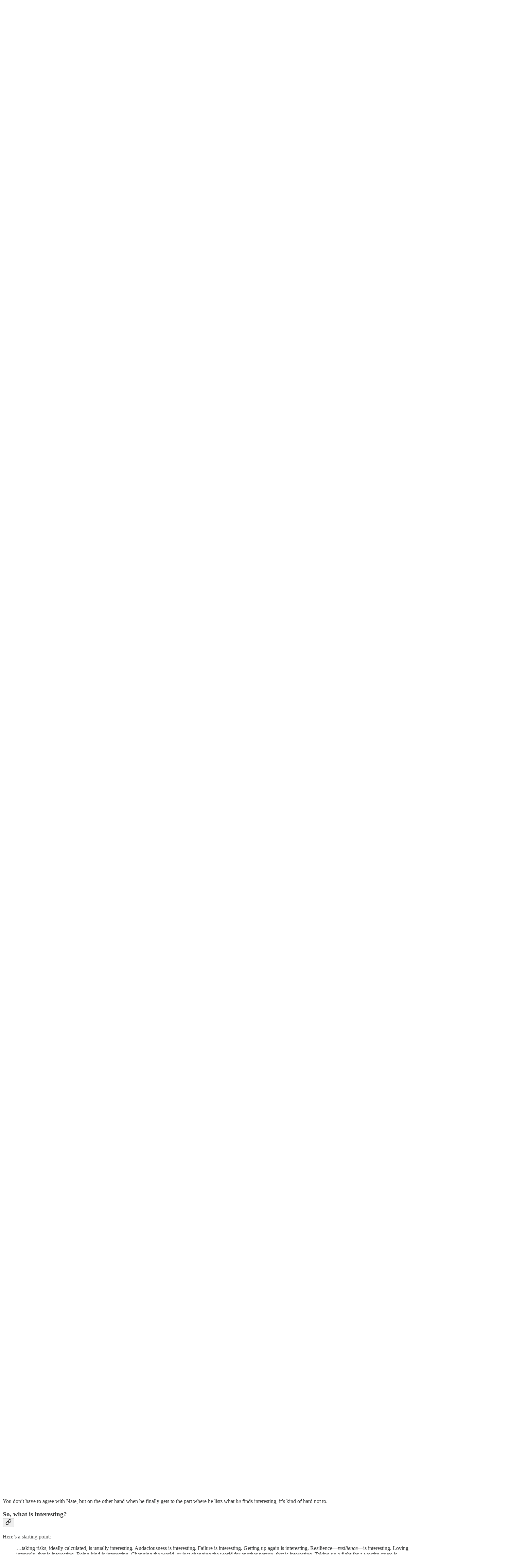

--- FILE ---
content_type: text/html; charset=utf-8
request_url: https://www.russellmaxsimon.com/p/nate-murphy-video-go-toward-interesting?open=false
body_size: 39935
content:
<!DOCTYPE html>
<html lang="en">
    <head>
        <meta charset="utf-8" />
        <meta name="norton-safeweb-site-verification" content="24usqpep0ejc5w6hod3dulxwciwp0djs6c6ufp96av3t4whuxovj72wfkdjxu82yacb7430qjm8adbd5ezlt4592dq4zrvadcn9j9n-0btgdzpiojfzno16-fnsnu7xd" />
        
        <link rel="preconnect" href="https://substackcdn.com" />
        

        
            <title data-rh="true">How to choose a direction in life - by Russell Max Simon</title>
            
            <meta data-rh="true" name="theme-color" content="#ffffff"/><meta data-rh="true" property="og:type" content="article"/><meta data-rh="true" property="og:title" content="How to choose a direction in life"/><meta data-rh="true" name="twitter:title" content="How to choose a direction in life"/><meta data-rh="true" name="description" content="Nate Murphy defuses all critics by going toward interesting."/><meta data-rh="true" property="og:description" content="Nate Murphy defuses all critics by going toward interesting."/><meta data-rh="true" name="twitter:description" content="Nate Murphy defuses all critics by going toward interesting."/><meta data-rh="true" property="og:image" content="https://substackcdn.com/image/fetch/$s_!ol3Q!,w_1200,h_675,c_fill,f_jpg,q_auto:good,fl_progressive:steep,g_auto/https%3A%2F%2Fsubstack-post-media.s3.amazonaws.com%2Fpublic%2Fimages%2Fd49dd28d-95df-4251-b0e8-f13319cc3b08_4032x3024.jpeg"/><meta data-rh="true" name="twitter:image" content="https://substackcdn.com/image/fetch/$s_!2KZm!,f_auto,q_auto:best,fl_progressive:steep/https%3A%2F%2Frussellmaxsimon.substack.com%2Fapi%2Fv1%2Fpost_preview%2F139689324%2Ftwitter.jpg%3Fversion%3D4"/><meta data-rh="true" name="twitter:card" content="summary_large_image"/>
            
            
        

        

        <style>
          @layer legacy, tailwind, pencraftReset, pencraft;
        </style>

        
        <link rel="preload" as="style" href="https://substackcdn.com/bundle/theme/main.57ec6396ea4b5be03b65.css" />
        
        
        
        <link rel="preload" as="font" href="https://fonts.gstatic.com/s/spectral/v13/rnCr-xNNww_2s0amA9M5knjsS_ul.woff2" crossorigin />
        

        
            
                <link rel="stylesheet" type="text/css" href="https://substackcdn.com/bundle/static/css/7276.087307e6.css" />
            
                <link rel="stylesheet" type="text/css" href="https://substackcdn.com/bundle/static/css/7045.3c494d4a.css" />
            
                <link rel="stylesheet" type="text/css" href="https://substackcdn.com/bundle/static/css/852.9cd7f82f.css" />
            
                <link rel="stylesheet" type="text/css" href="https://substackcdn.com/bundle/static/css/8577.8d59a919.css" />
            
                <link rel="stylesheet" type="text/css" href="https://substackcdn.com/bundle/static/css/2967.a39ed2d2.css" />
            
                <link rel="stylesheet" type="text/css" href="https://substackcdn.com/bundle/static/css/5611.463006e7.css" />
            
                <link rel="stylesheet" type="text/css" href="https://substackcdn.com/bundle/static/css/5234.05e42d3b.css" />
            
                <link rel="stylesheet" type="text/css" href="https://substackcdn.com/bundle/static/css/5366.448b38a4.css" />
            
                <link rel="stylesheet" type="text/css" href="https://substackcdn.com/bundle/static/css/3822.95a4038c.css" />
            
                <link rel="stylesheet" type="text/css" href="https://substackcdn.com/bundle/static/css/5014.b664b468.css" />
            
                <link rel="stylesheet" type="text/css" href="https://substackcdn.com/bundle/static/css/main.aba729d8.css" />
            
                <link rel="stylesheet" type="text/css" href="https://substackcdn.com/bundle/static/css/6379.813be60f.css" />
            
                <link rel="stylesheet" type="text/css" href="https://substackcdn.com/bundle/static/css/5014.b664b468.css" />
            
                <link rel="stylesheet" type="text/css" href="https://substackcdn.com/bundle/static/css/3822.95a4038c.css" />
            
                <link rel="stylesheet" type="text/css" href="https://substackcdn.com/bundle/static/css/5366.448b38a4.css" />
            
                <link rel="stylesheet" type="text/css" href="https://substackcdn.com/bundle/static/css/5234.05e42d3b.css" />
            
                <link rel="stylesheet" type="text/css" href="https://substackcdn.com/bundle/static/css/5611.463006e7.css" />
            
                <link rel="stylesheet" type="text/css" href="https://substackcdn.com/bundle/static/css/2967.a39ed2d2.css" />
            
                <link rel="stylesheet" type="text/css" href="https://substackcdn.com/bundle/static/css/8577.8d59a919.css" />
            
                <link rel="stylesheet" type="text/css" href="https://substackcdn.com/bundle/static/css/7045.3c494d4a.css" />
            
        

        
        
        
        
        <meta name="viewport" content="width=device-width, initial-scale=1, maximum-scale=1, user-scalable=0, viewport-fit=cover" />
        <meta name="author" content="Russell Max Simon" />
        <meta property="og:url" content="https://www.russellmaxsimon.com/p/nate-murphy-video-go-toward-interesting" />
        
        
        <link rel="canonical" href="https://www.russellmaxsimon.com/p/nate-murphy-video-go-toward-interesting" />
        

        

        

        

        
            
                <link rel="shortcut icon" href="https://substackcdn.com/image/fetch/$s_!zKtj!,f_auto,q_auto:good,fl_progressive:steep/https%3A%2F%2Fbucketeer-e05bbc84-baa3-437e-9518-adb32be77984.s3.amazonaws.com%2Fpublic%2Fimages%2F9616b79e-0644-435a-8580-932f00ab388e%2Ffavicon.ico">
            
        
            
                <link rel="icon" type="image/png" sizes="16x16" href="https://substackcdn.com/image/fetch/$s_!vA1j!,f_auto,q_auto:good,fl_progressive:steep/https%3A%2F%2Fbucketeer-e05bbc84-baa3-437e-9518-adb32be77984.s3.amazonaws.com%2Fpublic%2Fimages%2F9616b79e-0644-435a-8580-932f00ab388e%2Ffavicon-16x16.png">
            
        
            
                <link rel="icon" type="image/png" sizes="32x32" href="https://substackcdn.com/image/fetch/$s_!0meY!,f_auto,q_auto:good,fl_progressive:steep/https%3A%2F%2Fbucketeer-e05bbc84-baa3-437e-9518-adb32be77984.s3.amazonaws.com%2Fpublic%2Fimages%2F9616b79e-0644-435a-8580-932f00ab388e%2Ffavicon-32x32.png">
            
        
            
                <link rel="icon" type="image/png" sizes="48x48" href="https://substackcdn.com/image/fetch/$s_!76OF!,f_auto,q_auto:good,fl_progressive:steep/https%3A%2F%2Fbucketeer-e05bbc84-baa3-437e-9518-adb32be77984.s3.amazonaws.com%2Fpublic%2Fimages%2F9616b79e-0644-435a-8580-932f00ab388e%2Ffavicon-48x48.png">
            
        
            
                <link rel="apple-touch-icon" sizes="57x57" href="https://substackcdn.com/image/fetch/$s_!8wWh!,f_auto,q_auto:good,fl_progressive:steep/https%3A%2F%2Fbucketeer-e05bbc84-baa3-437e-9518-adb32be77984.s3.amazonaws.com%2Fpublic%2Fimages%2F9616b79e-0644-435a-8580-932f00ab388e%2Fapple-touch-icon-57x57.png">
            
        
            
                <link rel="apple-touch-icon" sizes="60x60" href="https://substackcdn.com/image/fetch/$s_!wlrO!,f_auto,q_auto:good,fl_progressive:steep/https%3A%2F%2Fbucketeer-e05bbc84-baa3-437e-9518-adb32be77984.s3.amazonaws.com%2Fpublic%2Fimages%2F9616b79e-0644-435a-8580-932f00ab388e%2Fapple-touch-icon-60x60.png">
            
        
            
                <link rel="apple-touch-icon" sizes="72x72" href="https://substackcdn.com/image/fetch/$s_!X7Sn!,f_auto,q_auto:good,fl_progressive:steep/https%3A%2F%2Fbucketeer-e05bbc84-baa3-437e-9518-adb32be77984.s3.amazonaws.com%2Fpublic%2Fimages%2F9616b79e-0644-435a-8580-932f00ab388e%2Fapple-touch-icon-72x72.png">
            
        
            
                <link rel="apple-touch-icon" sizes="76x76" href="https://substackcdn.com/image/fetch/$s_!31ri!,f_auto,q_auto:good,fl_progressive:steep/https%3A%2F%2Fbucketeer-e05bbc84-baa3-437e-9518-adb32be77984.s3.amazonaws.com%2Fpublic%2Fimages%2F9616b79e-0644-435a-8580-932f00ab388e%2Fapple-touch-icon-76x76.png">
            
        
            
                <link rel="apple-touch-icon" sizes="114x114" href="https://substackcdn.com/image/fetch/$s_!hiIz!,f_auto,q_auto:good,fl_progressive:steep/https%3A%2F%2Fbucketeer-e05bbc84-baa3-437e-9518-adb32be77984.s3.amazonaws.com%2Fpublic%2Fimages%2F9616b79e-0644-435a-8580-932f00ab388e%2Fapple-touch-icon-114x114.png">
            
        
            
                <link rel="apple-touch-icon" sizes="120x120" href="https://substackcdn.com/image/fetch/$s_!G-3F!,f_auto,q_auto:good,fl_progressive:steep/https%3A%2F%2Fbucketeer-e05bbc84-baa3-437e-9518-adb32be77984.s3.amazonaws.com%2Fpublic%2Fimages%2F9616b79e-0644-435a-8580-932f00ab388e%2Fapple-touch-icon-120x120.png">
            
        
            
                <link rel="apple-touch-icon" sizes="144x144" href="https://substackcdn.com/image/fetch/$s_!RUk8!,f_auto,q_auto:good,fl_progressive:steep/https%3A%2F%2Fbucketeer-e05bbc84-baa3-437e-9518-adb32be77984.s3.amazonaws.com%2Fpublic%2Fimages%2F9616b79e-0644-435a-8580-932f00ab388e%2Fapple-touch-icon-144x144.png">
            
        
            
                <link rel="apple-touch-icon" sizes="152x152" href="https://substackcdn.com/image/fetch/$s_!UZAo!,f_auto,q_auto:good,fl_progressive:steep/https%3A%2F%2Fbucketeer-e05bbc84-baa3-437e-9518-adb32be77984.s3.amazonaws.com%2Fpublic%2Fimages%2F9616b79e-0644-435a-8580-932f00ab388e%2Fapple-touch-icon-152x152.png">
            
        
            
                <link rel="apple-touch-icon" sizes="167x167" href="https://substackcdn.com/image/fetch/$s_!UH18!,f_auto,q_auto:good,fl_progressive:steep/https%3A%2F%2Fbucketeer-e05bbc84-baa3-437e-9518-adb32be77984.s3.amazonaws.com%2Fpublic%2Fimages%2F9616b79e-0644-435a-8580-932f00ab388e%2Fapple-touch-icon-167x167.png">
            
        
            
                <link rel="apple-touch-icon" sizes="180x180" href="https://substackcdn.com/image/fetch/$s_!FbHP!,f_auto,q_auto:good,fl_progressive:steep/https%3A%2F%2Fbucketeer-e05bbc84-baa3-437e-9518-adb32be77984.s3.amazonaws.com%2Fpublic%2Fimages%2F9616b79e-0644-435a-8580-932f00ab388e%2Fapple-touch-icon-180x180.png">
            
        
            
                <link rel="apple-touch-icon" sizes="1024x1024" href="https://substackcdn.com/image/fetch/$s_!MaIE!,f_auto,q_auto:good,fl_progressive:steep/https%3A%2F%2Fbucketeer-e05bbc84-baa3-437e-9518-adb32be77984.s3.amazonaws.com%2Fpublic%2Fimages%2F9616b79e-0644-435a-8580-932f00ab388e%2Fapple-touch-icon-1024x1024.png">
            
        
            
        
            
        
            
        

        

        
            <link rel="alternate" type="application/rss+xml" href="/feed" title="Post-Nomad"/>
        

        
        
          <style>
            @font-face{font-family:'Spectral';font-style:italic;font-weight:400;font-display:fallback;src:url(https://fonts.gstatic.com/s/spectral/v13/rnCt-xNNww_2s0amA9M8on7mTNmnUHowCw.woff2) format('woff2');unicode-range:U+0301,U+0400-045F,U+0490-0491,U+04B0-04B1,U+2116}@font-face{font-family:'Spectral';font-style:italic;font-weight:400;font-display:fallback;src:url(https://fonts.gstatic.com/s/spectral/v13/rnCt-xNNww_2s0amA9M8onXmTNmnUHowCw.woff2) format('woff2');unicode-range:U+0102-0103,U+0110-0111,U+0128-0129,U+0168-0169,U+01A0-01A1,U+01AF-01B0,U+0300-0301,U+0303-0304,U+0308-0309,U+0323,U+0329,U+1EA0-1EF9,U+20AB}@font-face{font-family:'Spectral';font-style:italic;font-weight:400;font-display:fallback;src:url(https://fonts.gstatic.com/s/spectral/v13/rnCt-xNNww_2s0amA9M8onTmTNmnUHowCw.woff2) format('woff2');unicode-range:U+0100-02AF,U+0304,U+0308,U+0329,U+1E00-1E9F,U+1EF2-1EFF,U+2020,U+20A0-20AB,U+20AD-20CF,U+2113,U+2C60-2C7F,U+A720-A7FF}@font-face{font-family:'Spectral';font-style:italic;font-weight:400;font-display:fallback;src:url(https://fonts.gstatic.com/s/spectral/v13/rnCt-xNNww_2s0amA9M8onrmTNmnUHo.woff2) format('woff2');unicode-range:U+0000-00FF,U+0131,U+0152-0153,U+02BB-02BC,U+02C6,U+02DA,U+02DC,U+0304,U+0308,U+0329,U+2000-206F,U+2074,U+20AC,U+2122,U+2191,U+2193,U+2212,U+2215,U+FEFF,U+FFFD}@font-face{font-family:'Spectral';font-style:normal;font-weight:400;font-display:fallback;src:url(https://fonts.gstatic.com/s/spectral/v13/rnCr-xNNww_2s0amA9M9knjsS_ulYHs.woff2) format('woff2');unicode-range:U+0301,U+0400-045F,U+0490-0491,U+04B0-04B1,U+2116}@font-face{font-family:'Spectral';font-style:normal;font-weight:400;font-display:fallback;src:url(https://fonts.gstatic.com/s/spectral/v13/rnCr-xNNww_2s0amA9M2knjsS_ulYHs.woff2) format('woff2');unicode-range:U+0102-0103,U+0110-0111,U+0128-0129,U+0168-0169,U+01A0-01A1,U+01AF-01B0,U+0300-0301,U+0303-0304,U+0308-0309,U+0323,U+0329,U+1EA0-1EF9,U+20AB}@font-face{font-family:'Spectral';font-style:normal;font-weight:400;font-display:fallback;src:url(https://fonts.gstatic.com/s/spectral/v13/rnCr-xNNww_2s0amA9M3knjsS_ulYHs.woff2) format('woff2');unicode-range:U+0100-02AF,U+0304,U+0308,U+0329,U+1E00-1E9F,U+1EF2-1EFF,U+2020,U+20A0-20AB,U+20AD-20CF,U+2113,U+2C60-2C7F,U+A720-A7FF}@font-face{font-family:'Spectral';font-style:normal;font-weight:400;font-display:fallback;src:url(https://fonts.gstatic.com/s/spectral/v13/rnCr-xNNww_2s0amA9M5knjsS_ul.woff2) format('woff2');unicode-range:U+0000-00FF,U+0131,U+0152-0153,U+02BB-02BC,U+02C6,U+02DA,U+02DC,U+0304,U+0308,U+0329,U+2000-206F,U+2074,U+20AC,U+2122,U+2191,U+2193,U+2212,U+2215,U+FEFF,U+FFFD}@font-face{font-family:'Spectral';font-style:normal;font-weight:600;font-display:fallback;src:url(https://fonts.gstatic.com/s/spectral/v13/rnCs-xNNww_2s0amA9vmtm3FafaPWnIIMrY.woff2) format('woff2');unicode-range:U+0301,U+0400-045F,U+0490-0491,U+04B0-04B1,U+2116}@font-face{font-family:'Spectral';font-style:normal;font-weight:600;font-display:fallback;src:url(https://fonts.gstatic.com/s/spectral/v13/rnCs-xNNww_2s0amA9vmtm3OafaPWnIIMrY.woff2) format('woff2');unicode-range:U+0102-0103,U+0110-0111,U+0128-0129,U+0168-0169,U+01A0-01A1,U+01AF-01B0,U+0300-0301,U+0303-0304,U+0308-0309,U+0323,U+0329,U+1EA0-1EF9,U+20AB}@font-face{font-family:'Spectral';font-style:normal;font-weight:600;font-display:fallback;src:url(https://fonts.gstatic.com/s/spectral/v13/rnCs-xNNww_2s0amA9vmtm3PafaPWnIIMrY.woff2) format('woff2');unicode-range:U+0100-02AF,U+0304,U+0308,U+0329,U+1E00-1E9F,U+1EF2-1EFF,U+2020,U+20A0-20AB,U+20AD-20CF,U+2113,U+2C60-2C7F,U+A720-A7FF}@font-face{font-family:'Spectral';font-style:normal;font-weight:600;font-display:fallback;src:url(https://fonts.gstatic.com/s/spectral/v13/rnCs-xNNww_2s0amA9vmtm3BafaPWnII.woff2) format('woff2');unicode-range:U+0000-00FF,U+0131,U+0152-0153,U+02BB-02BC,U+02C6,U+02DA,U+02DC,U+0304,U+0308,U+0329,U+2000-206F,U+2074,U+20AC,U+2122,U+2191,U+2193,U+2212,U+2215,U+FEFF,U+FFFD}
            
          </style>
        
        

        <style>:root{--color_theme_bg_pop:#BA4522;--background_pop:#BA4522;--color_theme_bg_web:#ffffff;--cover_bg_color:#ffffff;--cover_bg_color_secondary:#f0f0f0;--background_pop_darken:#a43d1e;--print_on_pop:#ffffff;--color_theme_bg_pop_darken:#a43d1e;--color_theme_print_on_pop:#ffffff;--color_theme_bg_pop_20:rgba(186, 69, 34, 0.2);--color_theme_bg_pop_30:rgba(186, 69, 34, 0.3);--print_pop:#ba4522;--color_theme_accent:#ba4522;--cover_print_primary:#363737;--cover_print_secondary:#757575;--cover_print_tertiary:#b6b6b6;--cover_border_color:#ba4522;--home_hero:magazine-5;--home_posts:grid-groups;--web_bg_color:#ffffff;--background_contrast_1:#f0f0f0;--background_contrast_2:#dddddd;--background_contrast_3:#b7b7b7;--background_contrast_4:#929292;--background_contrast_5:#515151;--color_theme_bg_contrast_1:#f0f0f0;--color_theme_bg_contrast_2:#dddddd;--color_theme_bg_contrast_3:#b7b7b7;--color_theme_bg_contrast_4:#929292;--color_theme_bg_contrast_5:#515151;--color_theme_bg_elevated:#ffffff;--color_theme_bg_elevated_secondary:#f0f0f0;--color_theme_bg_elevated_tertiary:#dddddd;--color_theme_detail:#e6e6e6;--background_contrast_pop:rgba(186, 69, 34, 0.4);--color_theme_bg_contrast_pop:rgba(186, 69, 34, 0.4);--theme_bg_is_dark:0;--print_on_web_bg_color:#363737;--print_secondary_on_web_bg_color:#868787;--background_pop_rgb:186, 69, 34;--color_theme_bg_pop_rgb:186, 69, 34;--color_theme_accent_rgb:186, 69, 34;}</style>

        
            <link rel="stylesheet" href="https://substackcdn.com/bundle/theme/main.57ec6396ea4b5be03b65.css" />
        

        <style></style>

        

        

        

        
    </head>

    <body class="">
        

        
            <noscript><iframe src="https://www.googletagmanager.com/ns.html?id=GTM-P2KG68W" height="0"
                              width="0" style="display:none;visibility:hidden"></iframe></noscript>
        

        

        

        

        

        <div id="entry">
            <div id="main" class="main typography use-theme-bg"><div class="pencraft pc-display-contents pc-reset pubTheme-yiXxQA"><div data-testid="navbar" class="main-menu"><div class="mainMenuContent-DME8DR"><div style="position:relative;height:71px;" class="pencraft pc-display-flex pc-gap-12 pc-paddingLeft-20 pc-paddingRight-20 pc-justifyContent-space-between pc-alignItems-center pc-reset border-bottom-detail-k1F6C4 topBar-pIF0J1"><div style="flex-basis:0px;flex-grow:1;" class="logoContainer-p12gJb"><a href="/" native class="pencraft pc-display-contents pc-reset"><div draggable="false" class="pencraft pc-display-flex pc-position-relative pc-reset"><div style="width:40px;height:40px;" class="pencraft pc-display-flex pc-reset bg-white-ZBV5av pc-borderRadius-sm overflow-hidden-WdpwT6 sizing-border-box-DggLA4"><picture><source type="image/webp" srcset="https://substackcdn.com/image/fetch/$s_!SBqG!,w_80,h_80,c_fill,f_webp,q_auto:good,fl_progressive:steep,g_auto/https%3A%2F%2Fbucketeer-e05bbc84-baa3-437e-9518-adb32be77984.s3.amazonaws.com%2Fpublic%2Fimages%2Ffd0715f3-fe21-4d4f-a3bc-449cc7a7e1ff_500x500.png"/><img src="https://substackcdn.com/image/fetch/$s_!SBqG!,w_80,h_80,c_fill,f_auto,q_auto:good,fl_progressive:steep,g_auto/https%3A%2F%2Fbucketeer-e05bbc84-baa3-437e-9518-adb32be77984.s3.amazonaws.com%2Fpublic%2Fimages%2Ffd0715f3-fe21-4d4f-a3bc-449cc7a7e1ff_500x500.png" sizes="100vw" alt="Post-Nomad" width="80" height="80" style="width:40px;height:40px;" draggable="false" class="img-OACg1c object-fit-cover-u4ReeV pencraft pc-reset"/></picture></div></div></a></div><div style="flex-grow:0;" class="titleContainer-DJYq5v"><h1 class="pencraft pc-reset font-pub-headings-FE5byy reset-IxiVJZ title-oOnUGd"><a href="/" class="pencraft pc-display-contents pc-reset">Post-Nomad</a></h1></div><div style="flex-basis:0px;flex-grow:1;" class="pencraft pc-display-flex pc-justifyContent-flex-end pc-alignItems-center pc-reset"><div class="buttonsContainer-SJBuep"><div class="pencraft pc-display-flex pc-gap-8 pc-justifyContent-flex-end pc-alignItems-center pc-reset navbar-buttons"><div class="pencraft pc-display-flex pc-gap-4 pc-reset"><span data-state="closed"><button tabindex="0" type="button" aria-label="Search" class="pencraft pc-reset pencraft iconButton-mq_Et5 iconButtonBase-dJGHgN buttonBase-GK1x3M buttonStyle-r7yGCK size_md-gCDS3o priority_tertiary-rlke8z"><svg xmlns="http://www.w3.org/2000/svg" width="20" height="20" viewBox="0 0 24 24" fill="none" stroke="currentColor" stroke-width="2" stroke-linecap="round" stroke-linejoin="round" class="lucide lucide-search"><circle cx="11" cy="11" r="8"></circle><path d="m21 21-4.3-4.3"></path></svg></button></span><button tabindex="0" type="button" aria-label="Share Publication" id="headlessui-menu-button-P0-5" aria-haspopup="menu" aria-expanded="false" data-headlessui-state class="pencraft pc-reset pencraft iconButton-mq_Et5 iconButtonBase-dJGHgN buttonBase-GK1x3M buttonStyle-r7yGCK size_md-gCDS3o priority_tertiary-rlke8z"><svg xmlns="http://www.w3.org/2000/svg" width="20" height="20" viewBox="0 0 24 24" fill="none" stroke="currentColor" stroke-width="2" stroke-linecap="round" stroke-linejoin="round" class="lucide lucide-share"><path d="M4 12v8a2 2 0 0 0 2 2h12a2 2 0 0 0 2-2v-8"></path><polyline points="16 6 12 2 8 6"></polyline><line x1="12" x2="12" y1="2" y2="15"></line></svg></button></div><button tabindex="0" type="button" data-testid="noncontributor-cta-button" class="pencraft pc-reset pencraft buttonBase-GK1x3M buttonText-X0uSmG buttonStyle-r7yGCK priority_primary-RfbeYt size_md-gCDS3o">Subscribe</button><button tabindex="0" type="button" native data-href="https://substack.com/sign-in?redirect=%2Fp%2Fnate-murphy-video-go-toward-interesting%3Fopen%3Dfalse&amp;for_pub=russellmaxsimon" class="pencraft pc-reset pencraft buttonBase-GK1x3M buttonText-X0uSmG buttonStyle-r7yGCK priority_tertiary-rlke8z size_md-gCDS3o">Sign in</button></div></div></div></div></div><div style="height:72px;"></div></div></div><div><script type="application/ld+json">{"@context":"https://schema.org","@type":"NewsArticle","url":"https://www.russellmaxsimon.com/p/nate-murphy-video-go-toward-interesting","mainEntityOfPage":"https://www.russellmaxsimon.com/p/nate-murphy-video-go-toward-interesting","headline":"How to choose a direction in life","description":"Nate Murphy defuses all critics by going toward interesting.","image":[{"@type":"ImageObject","url":"https://substackcdn.com/image/fetch/$s_!ol3Q!,f_auto,q_auto:good,fl_progressive:steep/https%3A%2F%2Fsubstack-post-media.s3.amazonaws.com%2Fpublic%2Fimages%2Fd49dd28d-95df-4251-b0e8-f13319cc3b08_4032x3024.jpeg"}],"datePublished":"2023-12-13T13:51:11+00:00","dateModified":"2023-12-13T13:51:11+00:00","isAccessibleForFree":true,"author":[{"@type":"Person","name":"Russell Max Simon","url":"https://substack.com/@russellmaxsimon","description":"Location independent for 10+ years. Based in Barcelona, bought a stone fixer in Spain \uD83C\uDDEA\uD83C\uDDF8, where I'm building \uD83D\uDEE0\uFE0F, climbing \uD83E\uDDD7\u200D\u2642\uFE0F, kitesurfing \uD83C\uDF0A, & writing \u270D\uD83C\uDFFB.","identifier":"user:1252476","sameAs":["https://twitter.com/russellmaxsimon"],"image":{"@type":"ImageObject","contentUrl":"https://substackcdn.com/image/fetch/$s_!XVtf!,f_auto,q_auto:good,fl_progressive:steep/https%3A%2F%2Fsubstack-post-media.s3.amazonaws.com%2Fpublic%2Fimages%2Ff89eecc5-dbce-4d69-91ec-7670f8f324f2_1728x1728.jpeg","thumbnailUrl":"https://substackcdn.com/image/fetch/$s_!XVtf!,w_128,h_128,c_limit,f_auto,q_auto:good,fl_progressive:steep/https%3A%2F%2Fsubstack-post-media.s3.amazonaws.com%2Fpublic%2Fimages%2Ff89eecc5-dbce-4d69-91ec-7670f8f324f2_1728x1728.jpeg"}}],"publisher":{"@type":"Organization","name":"Post-Nomad","url":"https://www.russellmaxsimon.com","description":"\u270D\uFE0F Finding meaning by staying in place. Living in Barcelona & renovating a 250-year-old home in the countryside. \uD83C\uDFE0\uD83C\uDDEA\uD83C\uDDF8\n","interactionStatistic":{"@type":"InteractionCounter","name":"Subscribers","interactionType":"https://schema.org/SubscribeAction","userInteractionCount":1000},"identifier":"pub:13973","logo":{"@type":"ImageObject","url":"https://substackcdn.com/image/fetch/$s_!SBqG!,f_auto,q_auto:good,fl_progressive:steep/https%3A%2F%2Fbucketeer-e05bbc84-baa3-437e-9518-adb32be77984.s3.amazonaws.com%2Fpublic%2Fimages%2Ffd0715f3-fe21-4d4f-a3bc-449cc7a7e1ff_500x500.png","contentUrl":"https://substackcdn.com/image/fetch/$s_!SBqG!,f_auto,q_auto:good,fl_progressive:steep/https%3A%2F%2Fbucketeer-e05bbc84-baa3-437e-9518-adb32be77984.s3.amazonaws.com%2Fpublic%2Fimages%2Ffd0715f3-fe21-4d4f-a3bc-449cc7a7e1ff_500x500.png","thumbnailUrl":"https://substackcdn.com/image/fetch/$s_!SBqG!,w_128,h_128,c_limit,f_auto,q_auto:good,fl_progressive:steep/https%3A%2F%2Fbucketeer-e05bbc84-baa3-437e-9518-adb32be77984.s3.amazonaws.com%2Fpublic%2Fimages%2Ffd0715f3-fe21-4d4f-a3bc-449cc7a7e1ff_500x500.png"},"image":{"@type":"ImageObject","url":"https://substackcdn.com/image/fetch/$s_!SBqG!,f_auto,q_auto:good,fl_progressive:steep/https%3A%2F%2Fbucketeer-e05bbc84-baa3-437e-9518-adb32be77984.s3.amazonaws.com%2Fpublic%2Fimages%2Ffd0715f3-fe21-4d4f-a3bc-449cc7a7e1ff_500x500.png","contentUrl":"https://substackcdn.com/image/fetch/$s_!SBqG!,f_auto,q_auto:good,fl_progressive:steep/https%3A%2F%2Fbucketeer-e05bbc84-baa3-437e-9518-adb32be77984.s3.amazonaws.com%2Fpublic%2Fimages%2Ffd0715f3-fe21-4d4f-a3bc-449cc7a7e1ff_500x500.png","thumbnailUrl":"https://substackcdn.com/image/fetch/$s_!SBqG!,w_128,h_128,c_limit,f_auto,q_auto:good,fl_progressive:steep/https%3A%2F%2Fbucketeer-e05bbc84-baa3-437e-9518-adb32be77984.s3.amazonaws.com%2Fpublic%2Fimages%2Ffd0715f3-fe21-4d4f-a3bc-449cc7a7e1ff_500x500.png"},"sameAs":["https://twitter.com/russellmaxsimon"]},"interactionStatistic":[{"@type":"InteractionCounter","interactionType":"https://schema.org/LikeAction","userInteractionCount":14},{"@type":"InteractionCounter","interactionType":"https://schema.org/ShareAction","userInteractionCount":0},{"@type":"InteractionCounter","interactionType":"https://schema.org/CommentAction","userInteractionCount":2}]}</script><div aria-label="Post" role="main" class="single-post-container"><div class="container"><div class="single-post"><div class="pencraft pc-display-contents pc-reset pubTheme-yiXxQA"><article class="typography newsletter-post post"><div role="region" aria-label="Post header" class="post-header"><h1 dir="auto" class="post-title published title-X77sOw">How to choose a direction in life</h1><h3 dir="auto" class="subtitle subtitle-HEEcLo">Nate Murphy defuses all critics by going toward interesting.</h3><div aria-label="Post UFI" role="region" class="pencraft pc-display-flex pc-flexDirection-column pc-paddingBottom-16 pc-reset"><div class="pencraft pc-display-flex pc-flexDirection-column pc-paddingTop-16 pc-paddingBottom-16 pc-reset"><div class="pencraft pc-display-flex pc-gap-12 pc-alignItems-center pc-reset byline-wrapper"><div class="pencraft pc-display-flex pc-reset"><div class="pencraft pc-display-flex pc-flexDirection-row pc-gap-8 pc-alignItems-center pc-justifyContent-flex-start pc-reset"><div style="--scale:36px;--offset:9px;--border-width:4.5px;" class="pencraft pc-display-flex pc-flexDirection-row pc-alignItems-center pc-justifyContent-flex-start pc-reset ltr-qDBmby"><a href="https://substack.com/@russellmaxsimon" aria-label="View Russell Max Simon's profile" class="pencraft pc-display-contents pc-reset"><div style="--scale:36px;" tabindex="0" class="pencraft pc-display-flex pc-width-36 pc-height-36 pc-justifyContent-center pc-alignItems-center pc-position-relative pc-reset bg-secondary-UUD3_J flex-auto-j3S2WA animate-XFJxE4 outline-detail-vcQLyr pc-borderRadius-full overflow-hidden-WdpwT6 sizing-border-box-DggLA4 pressable-sm-YIJFKJ showFocus-sk_vEm container-TAtrWj interactive-UkK0V6 avatar-u8q6xB last-JfNEJ_"><div style="--scale:36px;" title="Russell Max Simon" class="pencraft pc-display-flex pc-width-36 pc-height-36 pc-justifyContent-center pc-alignItems-center pc-position-relative pc-reset bg-secondary-UUD3_J flex-auto-j3S2WA outline-detail-vcQLyr pc-borderRadius-full overflow-hidden-WdpwT6 sizing-border-box-DggLA4 container-TAtrWj"><picture><source type="image/webp" srcset="https://substackcdn.com/image/fetch/$s_!XVtf!,w_36,h_36,c_fill,f_webp,q_auto:good,fl_progressive:steep/https%3A%2F%2Fsubstack-post-media.s3.amazonaws.com%2Fpublic%2Fimages%2Ff89eecc5-dbce-4d69-91ec-7670f8f324f2_1728x1728.jpeg 36w, https://substackcdn.com/image/fetch/$s_!XVtf!,w_72,h_72,c_fill,f_webp,q_auto:good,fl_progressive:steep/https%3A%2F%2Fsubstack-post-media.s3.amazonaws.com%2Fpublic%2Fimages%2Ff89eecc5-dbce-4d69-91ec-7670f8f324f2_1728x1728.jpeg 72w, https://substackcdn.com/image/fetch/$s_!XVtf!,w_108,h_108,c_fill,f_webp,q_auto:good,fl_progressive:steep/https%3A%2F%2Fsubstack-post-media.s3.amazonaws.com%2Fpublic%2Fimages%2Ff89eecc5-dbce-4d69-91ec-7670f8f324f2_1728x1728.jpeg 108w" sizes="36px"/><img src="https://substackcdn.com/image/fetch/$s_!XVtf!,w_36,h_36,c_fill,f_auto,q_auto:good,fl_progressive:steep/https%3A%2F%2Fsubstack-post-media.s3.amazonaws.com%2Fpublic%2Fimages%2Ff89eecc5-dbce-4d69-91ec-7670f8f324f2_1728x1728.jpeg" sizes="36px" alt="Russell Max Simon's avatar" srcset="https://substackcdn.com/image/fetch/$s_!XVtf!,w_36,h_36,c_fill,f_auto,q_auto:good,fl_progressive:steep/https%3A%2F%2Fsubstack-post-media.s3.amazonaws.com%2Fpublic%2Fimages%2Ff89eecc5-dbce-4d69-91ec-7670f8f324f2_1728x1728.jpeg 36w, https://substackcdn.com/image/fetch/$s_!XVtf!,w_72,h_72,c_fill,f_auto,q_auto:good,fl_progressive:steep/https%3A%2F%2Fsubstack-post-media.s3.amazonaws.com%2Fpublic%2Fimages%2Ff89eecc5-dbce-4d69-91ec-7670f8f324f2_1728x1728.jpeg 72w, https://substackcdn.com/image/fetch/$s_!XVtf!,w_108,h_108,c_fill,f_auto,q_auto:good,fl_progressive:steep/https%3A%2F%2Fsubstack-post-media.s3.amazonaws.com%2Fpublic%2Fimages%2Ff89eecc5-dbce-4d69-91ec-7670f8f324f2_1728x1728.jpeg 108w" width="36" height="36" draggable="false" class="img-OACg1c object-fit-cover-u4ReeV pencraft pc-reset"/></picture></div></div></a></div></div></div><div class="pencraft pc-display-flex pc-flexDirection-column pc-reset"><div class="pencraft pc-reset color-pub-primary-text-NyXPlw line-height-20-t4M0El font-meta-MWBumP size-11-NuY2Zx weight-medium-fw81nC transform-uppercase-yKDgcq reset-IxiVJZ meta-EgzBVA"><span data-state="closed"><a href="https://substack.com/@russellmaxsimon" class="pencraft pc-reset decoration-hover-underline-ClDVRM reset-IxiVJZ">Russell Max Simon</a></span></div><div class="pencraft pc-display-flex pc-gap-4 pc-reset"><div class="pencraft pc-reset color-pub-secondary-text-hGQ02T line-height-20-t4M0El font-meta-MWBumP size-11-NuY2Zx weight-medium-fw81nC transform-uppercase-yKDgcq reset-IxiVJZ meta-EgzBVA">Dec 13, 2023</div></div></div></div></div><div class="pencraft pc-display-flex pc-gap-16 pc-paddingTop-16 pc-paddingBottom-16 pc-justifyContent-space-between pc-alignItems-center pc-reset flex-grow-rzmknG border-top-detail-themed-k9TZAY border-bottom-detail-themed-Ua9186 post-ufi"><div class="pencraft pc-display-flex pc-gap-8 pc-reset"><div class="like-button-container post-ufi-button style-button"><button tabindex="0" type="button" aria-label="Like (14)" aria-pressed="false" class="pencraft pc-reset pencraft post-ufi-button style-button has-label with-border"><svg role="img" style="height:20px;width:20px;" width="20" height="20" viewBox="0 0 24 24" fill="#000000" stroke-width="2" stroke="#000" xmlns="http://www.w3.org/2000/svg" class="icon"><g><title></title><svg xmlns="http://www.w3.org/2000/svg" width="24" height="24" viewBox="0 0 24 24" stroke-width="2" stroke-linecap="round" stroke-linejoin="round" class="lucide lucide-heart"><path d="M19 14c1.49-1.46 3-3.21 3-5.5A5.5 5.5 0 0 0 16.5 3c-1.76 0-3 .5-4.5 2-1.5-1.5-2.74-2-4.5-2A5.5 5.5 0 0 0 2 8.5c0 2.3 1.5 4.05 3 5.5l7 7Z"></path></svg></g></svg><div class="label">14</div></button></div><button tabindex="0" type="button" aria-label="View comments (2)" data-href="https://www.russellmaxsimon.com/p/nate-murphy-video-go-toward-interesting/comments" class="pencraft pc-reset pencraft post-ufi-button style-button post-ufi-comment-button has-label with-border"><svg role="img" style="height:20px;width:20px;" width="20" height="20" viewBox="0 0 24 24" fill="#000000" stroke-width="2" stroke="#000" xmlns="http://www.w3.org/2000/svg" class="icon"><g><title></title><svg xmlns="http://www.w3.org/2000/svg" width="24" height="24" viewBox="0 0 24 24" stroke-width="2" stroke-linecap="round" stroke-linejoin="round" class="lucide lucide-message-circle"><path d="M7.9 20A9 9 0 1 0 4 16.1L2 22Z"></path></svg></g></svg><div class="label">2</div></button><button tabindex="0" type="button" class="pencraft pc-reset pencraft post-ufi-button style-button no-label with-border"><svg role="img" style="height:20px;width:20px;" width="20" height="20" viewBox="0 0 24 24" fill="none" stroke-width="2" stroke="#000" xmlns="http://www.w3.org/2000/svg" class="icon"><g><title></title><path d="M21 3V8M21 8H16M21 8L18 5.29962C16.7056 4.14183 15.1038 3.38328 13.3879 3.11547C11.6719 2.84766 9.9152 3.08203 8.32951 3.79031C6.74382 4.49858 5.39691 5.65051 4.45125 7.10715C3.5056 8.5638 3.00158 10.2629 3 11.9996M3 21V16M3 16H8M3 16L6 18.7C7.29445 19.8578 8.89623 20.6163 10.6121 20.8841C12.3281 21.152 14.0848 20.9176 15.6705 20.2093C17.2562 19.501 18.6031 18.3491 19.5487 16.8925C20.4944 15.4358 20.9984 13.7367 21 12" stroke-linecap="round" stroke-linejoin="round"></path></g></svg></button></div><div class="pencraft pc-display-flex pc-gap-8 pc-reset"><button tabindex="0" type="button" class="pencraft pc-reset pencraft post-ufi-button style-button has-label with-border"><div class="label">Share</div></button></div></div></div></div><div class="visibility-check"></div><div><div class="available-content"><div dir="auto" class="body markup"><div class="captioned-image-container"><figure><a target="_blank" href="https://substackcdn.com/image/fetch/$s_!ol3Q!,f_auto,q_auto:good,fl_progressive:steep/https%3A%2F%2Fsubstack-post-media.s3.amazonaws.com%2Fpublic%2Fimages%2Fd49dd28d-95df-4251-b0e8-f13319cc3b08_4032x3024.jpeg" data-component-name="Image2ToDOM" rel class="image-link image2 is-viewable-img can-restack"><div class="image2-inset can-restack"><picture><source type="image/webp" srcset="https://substackcdn.com/image/fetch/$s_!ol3Q!,w_424,c_limit,f_webp,q_auto:good,fl_progressive:steep/https%3A%2F%2Fsubstack-post-media.s3.amazonaws.com%2Fpublic%2Fimages%2Fd49dd28d-95df-4251-b0e8-f13319cc3b08_4032x3024.jpeg 424w, https://substackcdn.com/image/fetch/$s_!ol3Q!,w_848,c_limit,f_webp,q_auto:good,fl_progressive:steep/https%3A%2F%2Fsubstack-post-media.s3.amazonaws.com%2Fpublic%2Fimages%2Fd49dd28d-95df-4251-b0e8-f13319cc3b08_4032x3024.jpeg 848w, https://substackcdn.com/image/fetch/$s_!ol3Q!,w_1272,c_limit,f_webp,q_auto:good,fl_progressive:steep/https%3A%2F%2Fsubstack-post-media.s3.amazonaws.com%2Fpublic%2Fimages%2Fd49dd28d-95df-4251-b0e8-f13319cc3b08_4032x3024.jpeg 1272w, https://substackcdn.com/image/fetch/$s_!ol3Q!,w_1456,c_limit,f_webp,q_auto:good,fl_progressive:steep/https%3A%2F%2Fsubstack-post-media.s3.amazonaws.com%2Fpublic%2Fimages%2Fd49dd28d-95df-4251-b0e8-f13319cc3b08_4032x3024.jpeg 1456w" sizes="100vw"/><img src="https://substackcdn.com/image/fetch/$s_!ol3Q!,w_1456,c_limit,f_auto,q_auto:good,fl_progressive:steep/https%3A%2F%2Fsubstack-post-media.s3.amazonaws.com%2Fpublic%2Fimages%2Fd49dd28d-95df-4251-b0e8-f13319cc3b08_4032x3024.jpeg" width="1456" height="1092" data-attrs="{&quot;src&quot;:&quot;https://substack-post-media.s3.amazonaws.com/public/images/d49dd28d-95df-4251-b0e8-f13319cc3b08_4032x3024.jpeg&quot;,&quot;srcNoWatermark&quot;:null,&quot;fullscreen&quot;:null,&quot;imageSize&quot;:null,&quot;height&quot;:1092,&quot;width&quot;:1456,&quot;resizeWidth&quot;:null,&quot;bytes&quot;:2250678,&quot;alt&quot;:null,&quot;title&quot;:null,&quot;type&quot;:&quot;image/jpeg&quot;,&quot;href&quot;:null,&quot;belowTheFold&quot;:false,&quot;topImage&quot;:true,&quot;internalRedirect&quot;:null,&quot;isProcessing&quot;:false,&quot;align&quot;:null,&quot;offset&quot;:false}" alt srcset="https://substackcdn.com/image/fetch/$s_!ol3Q!,w_424,c_limit,f_auto,q_auto:good,fl_progressive:steep/https%3A%2F%2Fsubstack-post-media.s3.amazonaws.com%2Fpublic%2Fimages%2Fd49dd28d-95df-4251-b0e8-f13319cc3b08_4032x3024.jpeg 424w, https://substackcdn.com/image/fetch/$s_!ol3Q!,w_848,c_limit,f_auto,q_auto:good,fl_progressive:steep/https%3A%2F%2Fsubstack-post-media.s3.amazonaws.com%2Fpublic%2Fimages%2Fd49dd28d-95df-4251-b0e8-f13319cc3b08_4032x3024.jpeg 848w, https://substackcdn.com/image/fetch/$s_!ol3Q!,w_1272,c_limit,f_auto,q_auto:good,fl_progressive:steep/https%3A%2F%2Fsubstack-post-media.s3.amazonaws.com%2Fpublic%2Fimages%2Fd49dd28d-95df-4251-b0e8-f13319cc3b08_4032x3024.jpeg 1272w, https://substackcdn.com/image/fetch/$s_!ol3Q!,w_1456,c_limit,f_auto,q_auto:good,fl_progressive:steep/https%3A%2F%2Fsubstack-post-media.s3.amazonaws.com%2Fpublic%2Fimages%2Fd49dd28d-95df-4251-b0e8-f13319cc3b08_4032x3024.jpeg 1456w" sizes="100vw" fetchpriority="high" class="sizing-normal"/></picture><div class="image-link-expand"><div class="pencraft pc-display-flex pc-gap-8 pc-reset"><button tabindex="0" type="button" class="pencraft pc-reset pencraft icon-container restack-image"><svg role="img" style="height:20px;width:20px" width="20" height="20" viewBox="0 0 20 20" fill="none" stroke-width="1.5" stroke="var(--color-fg-primary)" stroke-linecap="round" stroke-linejoin="round" xmlns="http://www.w3.org/2000/svg"><g><title></title><path d="M2.53001 7.81595C3.49179 4.73911 6.43281 2.5 9.91173 2.5C13.1684 2.5 15.9537 4.46214 17.0852 7.23684L17.6179 8.67647M17.6179 8.67647L18.5002 4.26471M17.6179 8.67647L13.6473 6.91176M17.4995 12.1841C16.5378 15.2609 13.5967 17.5 10.1178 17.5C6.86118 17.5 4.07589 15.5379 2.94432 12.7632L2.41165 11.3235M2.41165 11.3235L1.5293 15.7353M2.41165 11.3235L6.38224 13.0882"></path></g></svg></button><button tabindex="0" type="button" class="pencraft pc-reset pencraft icon-container view-image"><svg xmlns="http://www.w3.org/2000/svg" width="20" height="20" viewBox="0 0 24 24" fill="none" stroke="currentColor" stroke-width="2" stroke-linecap="round" stroke-linejoin="round" class="lucide lucide-maximize2 lucide-maximize-2"><polyline points="15 3 21 3 21 9"></polyline><polyline points="9 21 3 21 3 15"></polyline><line x1="21" x2="14" y1="3" y2="10"></line><line x1="3" x2="10" y1="21" y2="14"></line></svg></button></div></div></div></a><figcaption class="image-caption">After a day of climbing last weekend in Siruana</figcaption></figure></div><p><span>We were on to drinking our second </span><em>jarra</em><span>, which in Spain is a bit larger than a pint, though just how much larger depends on the bar.</span></p><p><span>These </span><em>jarras</em><span> were quite large.</span></p><p><span>We were at the climber bar, Goma 2, in Cornudella de Montsant, in the mountains two hours west of Barcelona. Nate Murphy had driven to meet me and take a look at the </span><a href="https://www.russellmaxsimon.com/p/first-week-in-the-spain-house" rel>renovation project</a><span> that is my house there. I wanted his advice, not just as someone who has done his own Spain renovation, but as the clear-headed, practical thinker I’ve gotten to know him as.</span></p><p>Tomorrow morning, we would see the property, then go climb at Siurana. </p><p>But tonight, talk turned to Nate’s big book project. And my climber friends from Barcelona who were just meeting him for the first time had questions.</p><p><span>You see, Nate is many things: he’s lived full-time out of his van while devoting his days entirely to climbing; he’s renovated a near-total ruin into what is now his gorgeous home in the foothills of the Pyrenees; and along the way, he’s amassed some 400,000+ subscribers on his </span><a href="https://www.youtube.com/@NateMurphy" rel>YouTube channel</a><span>.</span></p><p>But one thing Nate is not, and does not claim to be, is an academic. </p><p>And yet, in what can only be described as a complete zag from what’s come before, Nate has spent the last several years working in relative obscurity to understand the roots of ideas and political ideology.</p><p>Nate has written an academic paper on this. He just came back from an academic conference about it. And now he is working on a book. Nate has no academic credentials and no apparent reason to devote years of his life to understanding political ideology (the professors at the conference were all very confused). He’s not getting paid. And no one asked him to do it.</p><p>And yet, Nate does have a reason. And it’s impossible to argue with. </p><p><span>When my friend from Barcelona asked Nate why he’s spending so much time on this, he replied: </span><em>I find it interesting.</em></p><p>But let’s back up.</p><h3 class="header-anchor-post">How to choose a direction in life<div class="pencraft pc-display-flex pc-alignItems-center pc-position-absolute pc-reset header-anchor-parent"><div class="pencraft pc-display-contents pc-reset pubTheme-yiXxQA"><div id="§how-to-choose-a-direction-in-life" class="pencraft pc-reset header-anchor offset-top"></div><button tabindex="0" type="button" aria-label="Link" data-href="https://www.russellmaxsimon.com/i/139689324/how-to-choose-a-direction-in-life" class="pencraft pc-reset pencraft iconButton-mq_Et5 iconButtonBase-dJGHgN buttonBase-GK1x3M buttonStyle-r7yGCK size_sm-G3LciD priority_secondary-S63h9o"><svg xmlns="http://www.w3.org/2000/svg" width="18" height="18" viewBox="0 0 24 24" fill="none" stroke="currentColor" stroke-width="2" stroke-linecap="round" stroke-linejoin="round" class="lucide lucide-link"><path d="M10 13a5 5 0 0 0 7.54.54l3-3a5 5 0 0 0-7.07-7.07l-1.72 1.71"></path><path d="M14 11a5 5 0 0 0-7.54-.54l-3 3a5 5 0 0 0 7.07 7.07l1.71-1.71"></path></svg></button></div></div></h3><p><span>Three years ago, Nate published a video on his channel about </span><a href="https://www.youtube.com/watch?v=JZ_96MaU1Ow" rel>how to choose a direction in life</a><span>.</span></p><p>It is not one of his most popular videos. Not even close. </p><p>His most watched video is from seven years ago, and it’s about how to convert a van to an off-grid camper in 17 days. It has 12 million views. The next most popular is an hour-long summary of how he did his home renovation: 4.2 million views. Another dozen videos about van life have more than 1 million views, and more than 50 have hundreds of thousands.</p><p>The one about how to choose a direction in life: 11,000 views.</p><p><span>It’s this video I want to talk about. I call it the </span><em>Go Toward Interesting </em><span>video.</span></p><p><span>And it deserves more attention. That’s because in it, Nate tackles and provides an answer to one of the most difficult questions of modern life—important for everyone, but an especially difficult one for digital nomads. It’s the question of </span><strong>how to choose a direction in life</strong><span>.</span></p><p>As Nate says at the outset, he likes to think about this stuff a lot. I do as well—I think it’s part of why we’ve connected as friends over the past few months. What sets Nate apart though is his capacity to distill big ideas down into the practical, to make them real and tangible, and applicable to daily life, and then to actually live his life by them.</p><h3 class="header-anchor-post">The pursuit of happiness<div class="pencraft pc-display-flex pc-alignItems-center pc-position-absolute pc-reset header-anchor-parent"><div class="pencraft pc-display-contents pc-reset pubTheme-yiXxQA"><div id="§the-pursuit-of-happiness" class="pencraft pc-reset header-anchor offset-top"></div><button tabindex="0" type="button" aria-label="Link" data-href="https://www.russellmaxsimon.com/i/139689324/the-pursuit-of-happiness" class="pencraft pc-reset pencraft iconButton-mq_Et5 iconButtonBase-dJGHgN buttonBase-GK1x3M buttonStyle-r7yGCK size_sm-G3LciD priority_secondary-S63h9o"><svg xmlns="http://www.w3.org/2000/svg" width="18" height="18" viewBox="0 0 24 24" fill="none" stroke="currentColor" stroke-width="2" stroke-linecap="round" stroke-linejoin="round" class="lucide lucide-link"><path d="M10 13a5 5 0 0 0 7.54.54l3-3a5 5 0 0 0-7.07-7.07l-1.72 1.71"></path><path d="M14 11a5 5 0 0 0-7.54-.54l-3 3a5 5 0 0 0 7.07 7.07l1.71-1.71"></path></svg></button></div></div></h3><p>So, how should we live our lives? We are often told to pursue happiness, but as Nate points out, happiness is elusive, “quite hard to put your finger on.” And the reason is that happiness is “just a side effect of all the other things in our life and things we’re doing, and how we’re living, and of course how we think about it.”</p><p>That is the first crucial insight. You can’t just aim directly at happiness because happiness is a side-effect of how we’re living. It comes out of other things, such as what we do with our time, our labor, and our attention. </p><p><span>All of those things are finate resources. As I </span><a href="https://www.russellmaxsimon.com/p/the-fifth-value" rel>wrote last year</a><span> in my annual strategic planning post:</span></p><blockquote><p>…one of the great tragedies is that time only moves forward, inevitably and impersonally. It isn’t like money, a resource we can usually hoard until we know what to do with it; our time on this Earth ticks away whether we spend it awake or asleep, whether we spend it deliberately or carelessly. So we’d better figure out how we want to spend it. </p></blockquote><p>How to choose what we should do with our time is one of the oldest questions in the books. You, me, and most everyone we know are answering this question for ourselves with every day, month, and year that we live—or we are ignoring it and letting others choose for us. </p><p><span>So, this is maybe </span><em>the</em><span> question of life.</span></p><p>My friend from Barcelona, an academic herself, told Nate that she’d been having a lot of difficulty writing the academic papers necessary to finish her Ph.D. Nate said writing is hard for him, too—but he planned to focus on the book to the exclusion of almost anything else over the next few months.</p><p>In doing so, Nate was following his own rule from the video:</p><blockquote><p><span>What is the simplest way to choose what you do with your life that will lead you towards a life of happiness, fulfillment, and when you come to the later part of our life, a life without too much regret? …simply: to direct your life by </span><strong>doing what is interesting.</strong><span> By pursuing interesting above basically everything else… If I don’t find it interesting, I try not to do it. If I do find it interesting, that’s where I’m going. </span></p></blockquote><p>Here, Nate has highlighted another important life goal, one that I’ve been thinking about since I was a teenager: avoiding end of life regret. </p><p><span>It was then when I first read about the regrets of the old. The top one, catalogued in a  a </span><a href="https://www.ncbi.nlm.nih.gov/pmc/articles/PMC3377309/" rel>well-known book</a><span> on the subject, is this: </span><em>I wish I'd had the courage to live a life true to myself, not the life others expected of me.</em></p><p>Easier said than done. </p><p>But then again, Nate seems to have fully absorbed that fear of future regret, and is living his life accordingly:</p><blockquote><p><span>I think you never spend your life doing interesting things and then at the end of your life look back and regret it. </span><strong>I think that’s impossible</strong><span>…</span></p><p>I think having an interesting life is a great goal because it strips money out of the equation. and it creates a personal view on what success is and what it isn’t.</p></blockquote><p><span>By tying your measure of success to what is </span><em>interesting to you</em><span>, you separate it from metrics that society typically imposes, usually money and status.</span></p><p>Many of us look around our whole lives trying to find the right example to follow of what constitutes success in life. We look to family, mentors, heroes, or maybe colleagues. </p><p>But this is starting your search in the wrong place.</p><h3 class="header-anchor-post">Passion lies on the end of interest<div class="pencraft pc-display-flex pc-alignItems-center pc-position-absolute pc-reset header-anchor-parent"><div class="pencraft pc-display-contents pc-reset pubTheme-yiXxQA"><div id="§passion-lies-on-the-end-of-interest" class="pencraft pc-reset header-anchor offset-top"></div><button tabindex="0" type="button" aria-label="Link" data-href="https://www.russellmaxsimon.com/i/139689324/passion-lies-on-the-end-of-interest" class="pencraft pc-reset pencraft iconButton-mq_Et5 iconButtonBase-dJGHgN buttonBase-GK1x3M buttonStyle-r7yGCK size_sm-G3LciD priority_secondary-S63h9o"><svg xmlns="http://www.w3.org/2000/svg" width="18" height="18" viewBox="0 0 24 24" fill="none" stroke="currentColor" stroke-width="2" stroke-linecap="round" stroke-linejoin="round" class="lucide lucide-link"><path d="M10 13a5 5 0 0 0 7.54.54l3-3a5 5 0 0 0-7.07-7.07l-1.72 1.71"></path><path d="M14 11a5 5 0 0 0-7.54-.54l-3 3a5 5 0 0 0 7.07 7.07l1.71-1.71"></path></svg></button></div></div></h3><p>Right now you might be thinking that Nate’s advice sounds a lot like, “follow your passions.” But follow your passions has always struck me as almost as nebulous as “pursue happiness.” The problem is that many of us either don’t have a single overriding passion, or have too many of them.</p><p>I very much envy those who discover their life path early on—they saw a ballet class when they were a child and knew immediately this is what they wanted to do with their life.</p><p>But most of us aren’t like that.</p><p>We might have had things as a kid that interested us, or that captured our attention at some point. And yet we let those things drift out of our life. We let them drift because pursuing them is usually hard, or takes time, and often doesn’t earn us any money, at least not at the start. Some times we give them up because social values and expectations convinced us out of it.</p><p>Then as adults, we bumble around in the dark, encountering various pursuits or activities and wondering to ourselves whether this is it, whether it’s something we should take further.</p><p>Here, Nate has great advice:</p><blockquote><p>Imagine if you’re just exploring all of these different interests, or things that tug you in a certain direction, and imagine there are lots of little pieces of string these little interests, and you pull on them and eventually you keep pulling on one and at the end there’s a huge passion which can consume you or give you a real focus in your life.</p><p>But you have to follow those interests first. You have to make space in your life to follow these interests and prioritize it. Because if you do that, you’ll bring home a passion. I’m pretty sure of that. Because everyone will have something that gets them, but discovering what that is, and going along that journey to find it is not always easy, you have to actually allow yourself to do it…</p><p><span>Often people will question what you’re doing. And maybe you feel like, “Oh I’m wasting my time, I shouldn’t be doing this.” But what you can just use then, is, “Oh no, because </span><strong>in my life, I do what I find interesting</strong><span>, and I find this really interesting,” and your naysayers will melt away because often they just fear trying to do the same thing.</span></p></blockquote><h3 class="header-anchor-post">Defusing all critics (including the one inside your head)<div class="pencraft pc-display-flex pc-alignItems-center pc-position-absolute pc-reset header-anchor-parent"><div class="pencraft pc-display-contents pc-reset pubTheme-yiXxQA"><div id="§defusing-all-critics-including-the-one-inside-your-head" class="pencraft pc-reset header-anchor offset-top"></div><button tabindex="0" type="button" aria-label="Link" data-href="https://www.russellmaxsimon.com/i/139689324/defusing-all-critics-including-the-one-inside-your-head" class="pencraft pc-reset pencraft iconButton-mq_Et5 iconButtonBase-dJGHgN buttonBase-GK1x3M buttonStyle-r7yGCK size_sm-G3LciD priority_secondary-S63h9o"><svg xmlns="http://www.w3.org/2000/svg" width="18" height="18" viewBox="0 0 24 24" fill="none" stroke="currentColor" stroke-width="2" stroke-linecap="round" stroke-linejoin="round" class="lucide lucide-link"><path d="M10 13a5 5 0 0 0 7.54.54l3-3a5 5 0 0 0-7.07-7.07l-1.72 1.71"></path><path d="M14 11a5 5 0 0 0-7.54-.54l-3 3a5 5 0 0 0 7.07 7.07l1.71-1.71"></path></svg></button></div></div></h3><p><span>When I was interviewed last week for the </span><a href="https://nomad-summit.com/russell-max-simon" rel>Digital Nomad Summit</a><span>, host Manuel Krapf asked me how I thought about the rent vs. buy dilemma. I told him the debate about whether it’s better to buy a house or rent really didn’t interest me.</span></p><p><span>What </span><em>does</em><span> interest me is the challenge of the renovation. </span></p><p>It could be that I would come out better financially if I rent more often, as opposed to investing in the old New Hamphshire farmhouse, or the abandoned Cornudella townhome. But no matter—I’m pursuing what’s interesting to me.</p><p>As Nate said, when you tell someone that’s your reason, the naysayers melt away.</p><p>And it’s not just to appease others.</p><p><span>I am, and always have been, my own harshest critic. All the seeds of doubt about my decisions in life are typically sowed inside my own head. But if the rule is </span><em>go toward interesting</em><span>, and it’s a rule you yourself are bought into, this goes a long way toward silencing even the voice inside your head.</span></p><h3 class="header-anchor-post">Crazy not to<div class="pencraft pc-display-flex pc-alignItems-center pc-position-absolute pc-reset header-anchor-parent"><div class="pencraft pc-display-contents pc-reset pubTheme-yiXxQA"><div id="§crazy-not-to" class="pencraft pc-reset header-anchor offset-top"></div><button tabindex="0" type="button" aria-label="Link" data-href="https://www.russellmaxsimon.com/i/139689324/crazy-not-to" class="pencraft pc-reset pencraft iconButton-mq_Et5 iconButtonBase-dJGHgN buttonBase-GK1x3M buttonStyle-r7yGCK size_sm-G3LciD priority_secondary-S63h9o"><svg xmlns="http://www.w3.org/2000/svg" width="18" height="18" viewBox="0 0 24 24" fill="none" stroke="currentColor" stroke-width="2" stroke-linecap="round" stroke-linejoin="round" class="lucide lucide-link"><path d="M10 13a5 5 0 0 0 7.54.54l3-3a5 5 0 0 0-7.07-7.07l-1.72 1.71"></path><path d="M14 11a5 5 0 0 0-7.54-.54l-3 3a5 5 0 0 0 7.07 7.07l1.71-1.71"></path></svg></button></div></div></h3><p>Nate points out that when you are doing something you find really interesting, that usually means you are working in a state of flow, which is good for your mental health, and generally conducive to being happy. </p><p>It also means you will be doing something you value. </p><p>In fact, not only should you pursue interesting above almost anything else, for the sake of your happiness, to avoid regret, and because it means you’ll be working on something you personally value, but you would be crazy not to. The crazy ones, Nate says, are the ones who spend their lives doing something which bores them, or which they don’t really care about:</p><blockquote><p>By committing to interesting, you’re actually being more responsible and more focused… Because what you’re essentially doing is following an examined life. You’ve got to look at things frequently, and if you’re like, “This job or this thing I’m doing is now routine, it’s not very hard, I’ve gotta take it to the next level or I’ve got to find how to make this more interesting, or move to a more interesting area of it. That’s disrupting, that’s change, that’s difficulty, that’s challenge. </p><p>By following interesting, it’s less secure, it’s less easy. But overall you’re going to have a better life, you’re probably going to be happier, and when you come to the end of the your life you’re probably not going to have so much regret.</p></blockquote><p><span>If it feels like I’ve been quoting a lot, that’s because </span><a href="https://www.youtube.com/watch?v=JZ_96MaU1Ow" rel>the whole video</a><span> is packed with wisdom. You should watch it—you’ll get the full cinematic experience, cutaways of Nate climbing, Nate renovating his house, sweeping mountain vistas, all paired with that sweet, sweet inspirational soundtrack music. </span></p><p><span>You don’t have to agree with Nate, but on the other hand when he finally gets to the part where he lists what </span><em>he</em><span> finds interesting, it’s kind of hard not to.</span></p><h3 class="header-anchor-post">So, what is interesting?<div class="pencraft pc-display-flex pc-alignItems-center pc-position-absolute pc-reset header-anchor-parent"><div class="pencraft pc-display-contents pc-reset pubTheme-yiXxQA"><div id="§so-what-is-interesting" class="pencraft pc-reset header-anchor offset-top"></div><button tabindex="0" type="button" aria-label="Link" data-href="https://www.russellmaxsimon.com/i/139689324/so-what-is-interesting" class="pencraft pc-reset pencraft iconButton-mq_Et5 iconButtonBase-dJGHgN buttonBase-GK1x3M buttonStyle-r7yGCK size_sm-G3LciD priority_secondary-S63h9o"><svg xmlns="http://www.w3.org/2000/svg" width="18" height="18" viewBox="0 0 24 24" fill="none" stroke="currentColor" stroke-width="2" stroke-linecap="round" stroke-linejoin="round" class="lucide lucide-link"><path d="M10 13a5 5 0 0 0 7.54.54l3-3a5 5 0 0 0-7.07-7.07l-1.72 1.71"></path><path d="M14 11a5 5 0 0 0-7.54-.54l-3 3a5 5 0 0 0 7.07 7.07l1.71-1.71"></path></svg></button></div></div></h3><p>Here’s a starting point:</p><blockquote><p><span>…taking risks, ideally calculated, is usually interesting. Audaciousness is interesting. Failure is interesting. Getting up again is interesting. Resilience—</span><em>resilience</em><span>—is interesting. Loving intensely, that is interesting. Being kind is interesting. Changing the world, or just changing the world for another person, that is interesting. Taking up a fight for a worthy cause is interesting.</span></p></blockquote><p>The common thread, Nate says, is usually struggle, trying, and effort.</p><p>Opposed to that are things which are boring, routine, and easy. </p><p>For example, if a job you’re doing is boring, routine, and easy, that doesn’t mean you have to quit to pursue your passions—it just means you have to figure out how to move that job to a different level where it is more interesting to you.</p><p>But of course, we have to be careful about the word itself:</p><blockquote><p><span>…if you’re going to pursue a life of interesting we have to be a bit careful how we use the word, </span><em>interesting</em><span>. </span></p><p>If you look how a lot of people use the word interesting they’ll be using it to describe something they don’t find that interesting. Like, “Yea my job it’s really interesting and it challenges me.” </p><p>But when people say that and it’s a trope, you know it’s a trope and you accept it because what they mean to say is “I’m bored of my job, I don’t like it, I wish I could do something else, but it’s kind of hard.” And it is, often. </p><p><span>So be careful how you use it. Look at it as like, </span><em>really</em><span> interesting, deep down interesting, not superficially, “Oh i guess that’s kind of interesting and they do pay me, I guess that’s interesting.”</span></p></blockquote><p>When they pay you, it’s always tempting to say it’s a bit more interesting than it actually is. Plus, no one wants to admit (to others, or themself) that they are spending the best years of their life laboring at boring work that they don’t care about—so instead we convince ourselves that something we’re getting paid to do is interesting when in fact it’s really not.</p><p><span>That’s why it can be so clarifying to strip money out of the equation. </span><em>If you won the lottery tomorrow, what would you then do with your time</em><span>? </span></p><p><span>But of course most of us can’t strip money out of the equation. And in this, Nate essentially counsels to trust the process. He doesn’t pretend to offer a way for everyone to pursue interesting </span><em>and</em><span> make “loads of money.” But he does rightly point out that there are plenty of </span><em>interesting</em><span> ways to make loads money—starting a business, building something, creating something—all the ways we know about but which feel hard and risky.</span></p><p>Nevertheless, you have to find the space to pull the interest threads, to see what passions might be on the other end.</p><div><hr/></div><p><span>After the second </span><em>jarra</em><span>, we split a third, then decided to call it a night. There was climbing tomorrow, after all.</span></p><p>But first, in the morning, we visited my property. We walked each floor, looking at the cracks in the concrete below us and above. I told him my plans for a main bedroom suite on the top floor, and to add a rooftop terrace. We looked at the wood beams, holding up the existing roof, which seem to be in pretty good shape.</p><p>Nate noted the difficult access, and the many tons of brick, concrete, and other construction debris I would need to somehow cart out to the dump with only the narrow street outside.</p><p><em>I don’t envy you all the work coming up</em><span>, he said.</span></p><p>I know, I replied. But for me, right now, this is the most interesting thing I want to do.</p></div></div><div class="visibility-check"></div><div class="post-footer"><div class="pencraft pc-display-flex pc-gap-16 pc-paddingTop-16 pc-paddingBottom-16 pc-justifyContent-space-between pc-alignItems-center pc-reset flex-grow-rzmknG border-top-detail-themed-k9TZAY border-bottom-detail-themed-Ua9186 post-ufi"><div class="pencraft pc-display-flex pc-gap-8 pc-reset"><div class="like-button-container post-ufi-button style-button"><button tabindex="0" type="button" aria-label="Like (14)" aria-pressed="false" class="pencraft pc-reset pencraft post-ufi-button style-button has-label with-border"><svg role="img" style="height:20px;width:20px;" width="20" height="20" viewBox="0 0 24 24" fill="#000000" stroke-width="2" stroke="#000" xmlns="http://www.w3.org/2000/svg" class="icon"><g><title></title><svg xmlns="http://www.w3.org/2000/svg" width="24" height="24" viewBox="0 0 24 24" stroke-width="2" stroke-linecap="round" stroke-linejoin="round" class="lucide lucide-heart"><path d="M19 14c1.49-1.46 3-3.21 3-5.5A5.5 5.5 0 0 0 16.5 3c-1.76 0-3 .5-4.5 2-1.5-1.5-2.74-2-4.5-2A5.5 5.5 0 0 0 2 8.5c0 2.3 1.5 4.05 3 5.5l7 7Z"></path></svg></g></svg><div class="label">14</div></button></div><button tabindex="0" type="button" aria-label="View comments (2)" data-href="https://www.russellmaxsimon.com/p/nate-murphy-video-go-toward-interesting/comments" class="pencraft pc-reset pencraft post-ufi-button style-button post-ufi-comment-button has-label with-border"><svg role="img" style="height:20px;width:20px;" width="20" height="20" viewBox="0 0 24 24" fill="#000000" stroke-width="2" stroke="#000" xmlns="http://www.w3.org/2000/svg" class="icon"><g><title></title><svg xmlns="http://www.w3.org/2000/svg" width="24" height="24" viewBox="0 0 24 24" stroke-width="2" stroke-linecap="round" stroke-linejoin="round" class="lucide lucide-message-circle"><path d="M7.9 20A9 9 0 1 0 4 16.1L2 22Z"></path></svg></g></svg><div class="label">2</div></button><button tabindex="0" type="button" class="pencraft pc-reset pencraft post-ufi-button style-button no-label with-border"><svg role="img" style="height:20px;width:20px;" width="20" height="20" viewBox="0 0 24 24" fill="none" stroke-width="2" stroke="#000" xmlns="http://www.w3.org/2000/svg" class="icon"><g><title></title><path d="M21 3V8M21 8H16M21 8L18 5.29962C16.7056 4.14183 15.1038 3.38328 13.3879 3.11547C11.6719 2.84766 9.9152 3.08203 8.32951 3.79031C6.74382 4.49858 5.39691 5.65051 4.45125 7.10715C3.5056 8.5638 3.00158 10.2629 3 11.9996M3 21V16M3 16H8M3 16L6 18.7C7.29445 19.8578 8.89623 20.6163 10.6121 20.8841C12.3281 21.152 14.0848 20.9176 15.6705 20.2093C17.2562 19.501 18.6031 18.3491 19.5487 16.8925C20.4944 15.4358 20.9984 13.7367 21 12" stroke-linecap="round" stroke-linejoin="round"></path></g></svg></button></div><div class="pencraft pc-display-flex pc-gap-8 pc-reset"><button tabindex="0" type="button" class="pencraft pc-reset pencraft post-ufi-button style-button has-label with-border"><div class="label">Share</div></button></div></div></div></div></article></div></div></div><div class="pencraft pc-display-contents pc-reset pubTheme-yiXxQA"><div class="visibility-check"></div><div id="discussion" class="pencraft pc-display-flex pc-flexDirection-column pc-gap-16 pc-paddingTop-32 pc-paddingBottom-32 pc-reset"><div class="pencraft pc-display-flex pc-flexDirection-column pc-gap-32 pc-reset container"><h4 class="pencraft pc-reset line-height-24-jnGwiv font-display-nhmvtD size-20-P_cSRT weight-bold-DmI9lw reset-IxiVJZ">Discussion about this post</h4><div class="pencraft pc-alignSelf-flex-start pc-reset"><div class="pencraft pc-display-flex pc-flexDirection-column pc-position-relative pc-minWidth-0 pc-reset bg-primary-zk6FDl outline-detail-vcQLyr pc-borderRadius-sm overflow-hidden-WdpwT6"><div dir="ltr" data-orientation="horizontal" class="pencraft pc-display-flex pc-flexDirection-column pc-reset flex-grow-rzmknG"><div style="outline:none;" tabindex="-1" aria-label="Select discussion type" role="tablist" aria-orientation="horizontal" data-orientation="horizontal" class="pencraft pc-display-flex pc-gap-4 pc-padding-4 pc-position-relative pc-reset cursor-default-flE2S1 pc-borderRadius-sm overflow-auto-7WTsTi scrollBar-hidden-HcAIpI"><button tabindex="-1" type="button" role="tab" aria-selected="true" aria-controls="radix-P0-58-content-comments" data-state="active" id="radix-P0-58-trigger-comments" data-orientation="horizontal" data-radix-collection-item class="pencraft pc-reset flex-auto-j3S2WA pencraft segment-j4TeZ4 buttonBase-GK1x3M buttonText-X0uSmG buttonStyle-r7yGCK priority_quaternary-kpMibu size_sm-G3LciD">Comments</button><button tabindex="-1" type="button" role="tab" aria-selected="false" aria-controls="radix-P0-58-content-restacks" data-state="inactive" id="radix-P0-58-trigger-restacks" data-orientation="horizontal" data-radix-collection-item class="pencraft pc-reset flex-auto-j3S2WA pencraft segment-j4TeZ4 buttonBase-GK1x3M buttonText-X0uSmG buttonStyle-r7yGCK priority_quaternary-kpMibu size_sm-G3LciD">Restacks</button><div class="pencraft pc-position-absolute pc-height-32 pc-reset bg-secondary-UUD3_J pc-borderRadius-xs sizing-border-box-DggLA4 highlight-U002IP"></div></div></div><div class="pencraft pc-display-flex pc-alignItems-center pc-reset arrowButtonContainer-O4uSiH arrowButtonOverlaidContainer-t10AyH left-Tg8vqp"><div class="overlay-zrMCxn primary-lv_sOW"></div></div><div class="pencraft pc-display-flex pc-alignItems-center pc-reset arrowButtonContainer-O4uSiH arrowButtonOverlaidContainer-t10AyH right-i3oWGi"><div class="overlay-zrMCxn primary-lv_sOW"></div></div></div></div></div><div class="single-post-section comments-section"><div class="container"><div class="visibility-check"></div><div data-test-id="comment-input" class="pencraft pc-display-flex pc-reset flex-grow-rzmknG"><form class="form-CkZ7Kt"><div style="--scale:32px;" class="pencraft pc-display-flex pc-width-32 pc-height-32 pc-justifyContent-center pc-alignItems-center pc-position-relative pc-reset bg-secondary-UUD3_J flex-auto-j3S2WA outline-detail-vcQLyr pc-borderRadius-full overflow-hidden-WdpwT6 sizing-border-box-DggLA4 container-TAtrWj"><div style="--scale:32px;" title="User" class="pencraft pc-display-flex pc-width-32 pc-height-32 pc-justifyContent-center pc-alignItems-center pc-position-relative pc-reset bg-secondary-UUD3_J flex-auto-j3S2WA outline-detail-vcQLyr pc-borderRadius-full overflow-hidden-WdpwT6 sizing-border-box-DggLA4 container-TAtrWj"><picture><source type="image/webp" srcset="https://substackcdn.com/image/fetch/$s_!TnFC!,w_32,h_32,c_fill,f_webp,q_auto:good,fl_progressive:steep/https%3A%2F%2Fsubstack.com%2Fimg%2Favatars%2Fdefault-light.png 32w, https://substackcdn.com/image/fetch/$s_!TnFC!,w_64,h_64,c_fill,f_webp,q_auto:good,fl_progressive:steep/https%3A%2F%2Fsubstack.com%2Fimg%2Favatars%2Fdefault-light.png 64w, https://substackcdn.com/image/fetch/$s_!TnFC!,w_96,h_96,c_fill,f_webp,q_auto:good,fl_progressive:steep/https%3A%2F%2Fsubstack.com%2Fimg%2Favatars%2Fdefault-light.png 96w" sizes="32px"/><img src="https://substackcdn.com/image/fetch/$s_!TnFC!,w_32,h_32,c_fill,f_auto,q_auto:good,fl_progressive:steep/https%3A%2F%2Fsubstack.com%2Fimg%2Favatars%2Fdefault-light.png" sizes="32px" alt="User's avatar" srcset="https://substackcdn.com/image/fetch/$s_!TnFC!,w_32,h_32,c_fill,f_auto,q_auto:good,fl_progressive:steep/https%3A%2F%2Fsubstack.com%2Fimg%2Favatars%2Fdefault-light.png 32w, https://substackcdn.com/image/fetch/$s_!TnFC!,w_64,h_64,c_fill,f_auto,q_auto:good,fl_progressive:steep/https%3A%2F%2Fsubstack.com%2Fimg%2Favatars%2Fdefault-light.png 64w, https://substackcdn.com/image/fetch/$s_!TnFC!,w_96,h_96,c_fill,f_auto,q_auto:good,fl_progressive:steep/https%3A%2F%2Fsubstack.com%2Fimg%2Favatars%2Fdefault-light.png 96w" width="32" height="32" draggable="false" class="img-OACg1c object-fit-cover-u4ReeV pencraft pc-reset"/></picture></div></div><div class="pencraft pc-display-flex pc-flexDirection-column pc-gap-8 pc-reset flex-grow-rzmknG"><textarea name="body" placeholder="Write a comment..." aria-label="Write a comment..." rows="4" class="pencraft input-qHk4bN autogrowing-_ipn9Y textarea-GbEjRX inputText-pV_yWb"></textarea><div data-state="closed" class="pencraft pc-display-flex pc-flexDirection-column pc-reset overflow-hidden-WdpwT6"></div></div></form></div><div class="comment-list post-page-root-comment-list"><div class="comment-list-items"><div class="comment"><div id="comment-45316918" class="comment-anchor"></div><div id="comment-45316918-reply" class="comment-anchor"></div><div role="article" aria-label="Comment by Matt Yao" class="pencraft pc-display-flex pc-gap-12 pc-paddingBottom-12 pc-reset comment-content"><div class="pencraft pc-display-flex pc-flexDirection-column pc-reset"><a href="https://substack.com/profile/260804-matt-yao?utm_source=comment" aria-label="View Matt Yao's profile" class="pencraft pc-display-contents pc-reset"><div style="--scale:32px;" tabindex="0" class="pencraft pc-display-flex pc-width-32 pc-height-32 pc-justifyContent-center pc-alignItems-center pc-position-relative pc-reset bg-secondary-UUD3_J flex-auto-j3S2WA animate-XFJxE4 outline-detail-vcQLyr pc-borderRadius-full overflow-hidden-WdpwT6 sizing-border-box-DggLA4 pressable-sm-YIJFKJ showFocus-sk_vEm container-TAtrWj interactive-UkK0V6"><div style="--scale:32px;" title="Matt Yao" class="pencraft pc-display-flex pc-width-32 pc-height-32 pc-justifyContent-center pc-alignItems-center pc-position-relative pc-reset bg-secondary-UUD3_J flex-auto-j3S2WA outline-detail-vcQLyr pc-borderRadius-full overflow-hidden-WdpwT6 sizing-border-box-DggLA4 container-TAtrWj"><picture><source type="image/webp" srcset="https://substackcdn.com/image/fetch/$s_!lpvU!,w_32,h_32,c_fill,f_webp,q_auto:good,fl_progressive:steep/https%3A%2F%2Fsubstack-post-media.s3.amazonaws.com%2Fpublic%2Fimages%2F8787b4a1-7148-4e5a-9126-57f13d994a83_2353x2447.jpeg 32w, https://substackcdn.com/image/fetch/$s_!lpvU!,w_64,h_64,c_fill,f_webp,q_auto:good,fl_progressive:steep/https%3A%2F%2Fsubstack-post-media.s3.amazonaws.com%2Fpublic%2Fimages%2F8787b4a1-7148-4e5a-9126-57f13d994a83_2353x2447.jpeg 64w, https://substackcdn.com/image/fetch/$s_!lpvU!,w_96,h_96,c_fill,f_webp,q_auto:good,fl_progressive:steep/https%3A%2F%2Fsubstack-post-media.s3.amazonaws.com%2Fpublic%2Fimages%2F8787b4a1-7148-4e5a-9126-57f13d994a83_2353x2447.jpeg 96w" sizes="32px"/><img src="https://substackcdn.com/image/fetch/$s_!lpvU!,w_32,h_32,c_fill,f_auto,q_auto:good,fl_progressive:steep/https%3A%2F%2Fsubstack-post-media.s3.amazonaws.com%2Fpublic%2Fimages%2F8787b4a1-7148-4e5a-9126-57f13d994a83_2353x2447.jpeg" sizes="32px" alt="Matt Yao's avatar" srcset="https://substackcdn.com/image/fetch/$s_!lpvU!,w_32,h_32,c_fill,f_auto,q_auto:good,fl_progressive:steep/https%3A%2F%2Fsubstack-post-media.s3.amazonaws.com%2Fpublic%2Fimages%2F8787b4a1-7148-4e5a-9126-57f13d994a83_2353x2447.jpeg 32w, https://substackcdn.com/image/fetch/$s_!lpvU!,w_64,h_64,c_fill,f_auto,q_auto:good,fl_progressive:steep/https%3A%2F%2Fsubstack-post-media.s3.amazonaws.com%2Fpublic%2Fimages%2F8787b4a1-7148-4e5a-9126-57f13d994a83_2353x2447.jpeg 64w, https://substackcdn.com/image/fetch/$s_!lpvU!,w_96,h_96,c_fill,f_auto,q_auto:good,fl_progressive:steep/https%3A%2F%2Fsubstack-post-media.s3.amazonaws.com%2Fpublic%2Fimages%2F8787b4a1-7148-4e5a-9126-57f13d994a83_2353x2447.jpeg 96w" width="32" height="32" draggable="false" class="img-OACg1c object-fit-cover-u4ReeV pencraft pc-reset"/></picture></div></div></a></div><div class="pencraft pc-display-flex pc-flexDirection-column pc-reset flex-grow-rzmknG"><div class="pencraft pc-display-flex pc-reset"><div class="pencraft pc-display-flex pc-flexDirection-column pc-gap-4 pc-reset"><div class="pencraft pc-display-flex pc-minWidth-0 pc-gap-8 pc-alignItems-center pc-height-20 pc-reset line-height-20-t4M0El font-text-qe4AeH size-15-Psle70 weight-regular-mUq6Gb"><div class="pencraft pc-display-flex pc-minWidth-0 pc-gap-8 pc-alignItems-center pc-reset flex-grow-rzmknG"><div class="pencraft pc-display-flex pc-gap-6 pc-reset color-primary-zABazT line-height-20-t4M0El font-text-qe4AeH size-13-hZTUKr weight-regular-mUq6Gb reset-IxiVJZ"><span class="pencraft pc-reset line-height-20-t4M0El font-text-qe4AeH size-15-Psle70 weight-medium-fw81nC reset-IxiVJZ"><span data-state="closed"><span class="pencraft pc-reset decoration-hover-underline-ClDVRM reset-IxiVJZ"><a href="https://substack.com/profile/260804-matt-yao?utm_source=substack-feed-item" showBack class="link-LIBpto">Matt Yao</a></span></span> </span></div><span data-state="closed"></span><a href="https://www.russellmaxsimon.com/p/nate-murphy-video-go-toward-interesting/comment/45316918" rel="nofollow" native title="Dec 13, 2023, 3:30 PM" class="pencraft pc-reset color-secondary-ls1g8s decoration-hover-underline-ClDVRM reset-IxiVJZ"><span class="pencraft pc-reset color-secondary-ls1g8s line-height-20-t4M0El font-text-qe4AeH size-13-hZTUKr weight-regular-mUq6Gb reset-IxiVJZ">Dec 13, 2023</span></a></div></div><div class="pencraft pc-display-flex pc-gap-4 pc-reset"><button tabindex="-1" type="button" class="pencraft pc-display-flex pc-gap-4 pc-height-20 pc-paddingLeft-6 pc-paddingRight-6 pc-paddingTop-2 pc-paddingBottom-2 pc-alignItems-center pc-reset font-text-qe4AeH size-11-NuY2Zx weight-medium-fw81nC pencraft tag-XbOVLt theme_accent-Y2sqZY priority_secondary-outline-RpooJS pencraft pc-display-flex pc-height-20 pc-paddingLeft-6 pc-paddingRight-6 pc-paddingTop-2 pc-paddingBottom-2 pc-gap-4 pc-alignItems-center pc-reset cursor-inherit-LxLBJ6 pc-borderRadius-xs font-text-qe4AeH size-11-NuY2Zx weight-medium-fw81nC"><div class="pencraft pc-display-flex pc-alignItems-center pc-reset leading-mI5Ihl fillIcon-dQ0mii"><svg role="img" style="height:14px;width:14px;" width="14" height="14" viewBox="0 0 20 20" fill="var(--color-fg-primary)" stroke-width="2.5" stroke="#000" xmlns="http://www.w3.org/2000/svg"><g><title></title><path stroke="none" d="M9.99915 16.7256C9.90515 16.7256 9.79102 16.692 9.65674 16.6249C9.52246 16.5622 9.3949 16.4906 9.27405 16.41C8.02974 15.6044 6.94657 14.7584 6.02454 13.8722C5.10697 12.9815 4.3953 12.0662 3.88953 11.1262C3.38375 10.1818 3.13086 9.23067 3.13086 8.27283C3.13086 7.63725 3.23157 7.05762 3.43298 6.53394C3.63888 6.01025 3.92086 5.55819 4.27893 5.17773C4.64148 4.79728 5.05774 4.50635 5.52771 4.30493C6.00216 4.09904 6.51241 3.99609 7.05847 3.99609C7.73433 3.99609 8.31844 4.16618 8.81079 4.50635C9.30762 4.84652 9.70374 5.28963 9.99915 5.83569C10.299 5.28516 10.6951 4.84204 11.1875 4.50635C11.6843 4.16618 12.2707 3.99609 12.9465 3.99609C13.4836 3.99609 13.9894 4.09904 14.4639 4.30493C14.9428 4.50635 15.3613 4.79728 15.7194 5.17773C16.0774 5.55819 16.3572 6.01025 16.5586 6.53394C16.7645 7.05762 16.8674 7.63725 16.8674 8.27283C16.8674 9.23067 16.6145 10.1818 16.1088 11.1262C15.603 12.0662 14.8891 12.9815 13.967 13.8722C13.0495 14.7584 11.9708 15.6044 10.731 16.41C10.6056 16.4906 10.4758 16.5622 10.3416 16.6249C10.2118 16.692 10.0976 16.7256 9.99915 16.7256Z"></path></g></svg></div>Liked by Russell Max Simon</button></div></div><div class="pencraft pc-display-flex pc-flexDirection-column pc-reset flex-grow-rzmknG"></div><div class="pencraft pc-display-flex pc-reset triggerContainer-eX588u"><button tabindex="0" type="button" aria-label="Ellipsis" id="headlessui-menu-button-P0-72" aria-haspopup="menu" aria-expanded="false" data-headlessui-state class="pencraft pc-reset pencraft trigger-j08Uop iconButton-mq_Et5 iconButtonBase-dJGHgN buttonBase-GK1x3M buttonStyle-r7yGCK size_sm-G3LciD priority_quaternary-kpMibu"><svg xmlns="http://www.w3.org/2000/svg" width="16" height="16" viewBox="0 0 24 24" fill="none" stroke="currentColor" stroke-width="2" stroke-linecap="round" stroke-linejoin="round" class="lucide lucide-ellipsis"><circle cx="12" cy="12" r="1"></circle><circle cx="19" cy="12" r="1"></circle><circle cx="5" cy="12" r="1"></circle></svg></button></div></div><div class="comment-body"><p><span>This was a great read! I've definitely seen Nate's videos over the hundreds of hours I've spent watching vanlife and tiny home videos on youtube. </span></p><p><span>On the topic of interest, curiosity, wisdom, etc. I'd highly recommend checking out Tom Morgan's writing if you aren't already familiar: <a href="https://whatsimportant.substack.com/" target="_blank" rel="nofollow ugc noopener" class="linkified">https://whatsimportant.substack.com/</a></span></p></div><div class="pencraft pc-display-flex pc-gap-16 pc-paddingTop-8 pc-justifyContent-flex-start pc-alignItems-center pc-reset comment-actions withShareButton-hQzuEn"><span class="pencraft pc-reset decoration-hover-underline-ClDVRM reset-IxiVJZ"><a class="pencraft pc-reset link-_X6et2 link-LIBpto"><div class="pencraft pc-display-flex pc-gap-6 pc-alignItems-center pc-reset"><svg xmlns="http://www.w3.org/2000/svg" width="16" height="16" viewBox="0 0 24 24" fill="none" stroke="var(--color-fg-secondary-themed)" stroke-width="2" stroke-linecap="round" stroke-linejoin="round" class="lucide lucide-message-circle"><path d="M7.9 20A9 9 0 1 0 4 16.1L2 22Z"></path></svg><div class="pencraft pc-reset color-pub-secondary-text-hGQ02T line-height-20-t4M0El font-meta-MWBumP size-11-NuY2Zx weight-medium-fw81nC transform-uppercase-yKDgcq reset-IxiVJZ meta-EgzBVA">Reply</div></div></a></span><span class="pencraft pc-reset decoration-hover-underline-ClDVRM reset-IxiVJZ"><a class="pencraft pc-reset link-_X6et2 link-LIBpto"><div class="pencraft pc-display-flex pc-gap-6 pc-alignItems-center pc-reset"><svg xmlns="http://www.w3.org/2000/svg" width="16" height="16" viewBox="0 0 24 24" fill="none" stroke="var(--color-fg-secondary-themed)" stroke-width="2" stroke-linecap="round" stroke-linejoin="round" class="lucide lucide-share"><path d="M4 12v8a2 2 0 0 0 2 2h12a2 2 0 0 0 2-2v-8"></path><polyline points="16 6 12 2 8 6"></polyline><line x1="12" x2="12" y1="2" y2="15"></line></svg><div class="pencraft pc-reset color-pub-secondary-text-hGQ02T line-height-20-t4M0El font-meta-MWBumP size-11-NuY2Zx weight-medium-fw81nC transform-uppercase-yKDgcq reset-IxiVJZ meta-EgzBVA">Share</div></div></a></span></div><div data-state="closed" class="pencraft pc-display-flex pc-flexDirection-column pc-reset overflow-hidden-WdpwT6"></div></div></div></div><div class="comment"><div id="comment-45314594" class="comment-anchor"></div><div id="comment-45314594-reply" class="comment-anchor"></div><div role="article" aria-label="Comment by Holly Starley" class="pencraft pc-display-flex pc-gap-12 pc-paddingBottom-12 pc-reset comment-content"><div class="pencraft pc-display-flex pc-flexDirection-column pc-reset"><a href="https://substack.com/profile/91539472-holly-starley?utm_source=comment" aria-label="View Holly Starley's profile" class="pencraft pc-display-contents pc-reset"><div style="--scale:32px;" tabindex="0" class="pencraft pc-display-flex pc-width-32 pc-height-32 pc-justifyContent-center pc-alignItems-center pc-position-relative pc-reset bg-secondary-UUD3_J flex-auto-j3S2WA animate-XFJxE4 outline-detail-vcQLyr pc-borderRadius-full overflow-hidden-WdpwT6 sizing-border-box-DggLA4 pressable-sm-YIJFKJ showFocus-sk_vEm container-TAtrWj interactive-UkK0V6"><div style="--scale:32px;" title="Holly Starley" class="pencraft pc-display-flex pc-width-32 pc-height-32 pc-justifyContent-center pc-alignItems-center pc-position-relative pc-reset bg-secondary-UUD3_J flex-auto-j3S2WA outline-detail-vcQLyr pc-borderRadius-full overflow-hidden-WdpwT6 sizing-border-box-DggLA4 container-TAtrWj"><picture><source type="image/webp" srcset="https://substackcdn.com/image/fetch/$s_!cmRx!,w_32,h_32,c_fill,f_webp,q_auto:good,fl_progressive:steep/https%3A%2F%2Fsubstack-post-media.s3.amazonaws.com%2Fpublic%2Fimages%2Fae22f406-9bff-4ae2-9840-bb0939eb50c2_3088x2316.jpeg 32w, https://substackcdn.com/image/fetch/$s_!cmRx!,w_64,h_64,c_fill,f_webp,q_auto:good,fl_progressive:steep/https%3A%2F%2Fsubstack-post-media.s3.amazonaws.com%2Fpublic%2Fimages%2Fae22f406-9bff-4ae2-9840-bb0939eb50c2_3088x2316.jpeg 64w, https://substackcdn.com/image/fetch/$s_!cmRx!,w_96,h_96,c_fill,f_webp,q_auto:good,fl_progressive:steep/https%3A%2F%2Fsubstack-post-media.s3.amazonaws.com%2Fpublic%2Fimages%2Fae22f406-9bff-4ae2-9840-bb0939eb50c2_3088x2316.jpeg 96w" sizes="32px"/><img src="https://substackcdn.com/image/fetch/$s_!cmRx!,w_32,h_32,c_fill,f_auto,q_auto:good,fl_progressive:steep/https%3A%2F%2Fsubstack-post-media.s3.amazonaws.com%2Fpublic%2Fimages%2Fae22f406-9bff-4ae2-9840-bb0939eb50c2_3088x2316.jpeg" sizes="32px" alt="Holly Starley's avatar" srcset="https://substackcdn.com/image/fetch/$s_!cmRx!,w_32,h_32,c_fill,f_auto,q_auto:good,fl_progressive:steep/https%3A%2F%2Fsubstack-post-media.s3.amazonaws.com%2Fpublic%2Fimages%2Fae22f406-9bff-4ae2-9840-bb0939eb50c2_3088x2316.jpeg 32w, https://substackcdn.com/image/fetch/$s_!cmRx!,w_64,h_64,c_fill,f_auto,q_auto:good,fl_progressive:steep/https%3A%2F%2Fsubstack-post-media.s3.amazonaws.com%2Fpublic%2Fimages%2Fae22f406-9bff-4ae2-9840-bb0939eb50c2_3088x2316.jpeg 64w, https://substackcdn.com/image/fetch/$s_!cmRx!,w_96,h_96,c_fill,f_auto,q_auto:good,fl_progressive:steep/https%3A%2F%2Fsubstack-post-media.s3.amazonaws.com%2Fpublic%2Fimages%2Fae22f406-9bff-4ae2-9840-bb0939eb50c2_3088x2316.jpeg 96w" width="32" height="32" draggable="false" class="img-OACg1c object-fit-cover-u4ReeV pencraft pc-reset"/></picture></div></div></a></div><div class="pencraft pc-display-flex pc-flexDirection-column pc-reset flex-grow-rzmknG"><div class="pencraft pc-display-flex pc-reset"><div class="pencraft pc-display-flex pc-flexDirection-column pc-gap-4 pc-reset"><div class="pencraft pc-display-flex pc-minWidth-0 pc-gap-8 pc-alignItems-center pc-height-20 pc-reset line-height-20-t4M0El font-text-qe4AeH size-15-Psle70 weight-regular-mUq6Gb"><div class="pencraft pc-display-flex pc-minWidth-0 pc-gap-8 pc-alignItems-center pc-reset flex-grow-rzmknG"><div class="pencraft pc-display-flex pc-gap-6 pc-reset color-primary-zABazT line-height-20-t4M0El font-text-qe4AeH size-13-hZTUKr weight-regular-mUq6Gb reset-IxiVJZ"><span class="pencraft pc-reset line-height-20-t4M0El font-text-qe4AeH size-15-Psle70 weight-medium-fw81nC reset-IxiVJZ"><span data-state="closed"><span class="pencraft pc-reset decoration-hover-underline-ClDVRM reset-IxiVJZ"><a href="https://substack.com/profile/91539472-holly-starley?utm_source=substack-feed-item" showBack class="link-LIBpto">Holly Starley</a></span></span> <div data-testid="user-badge" class="pencraft pc-reset cursor-pointer-LYORKw inlineContainer-FbhgTi"><div class="pencraft pc-display-flex pc-reset"><svg role="img" style="height:12px;width:12px;" width="12" height="12" viewBox="0 0 40 40" fill="none" stroke-width="1.8" stroke="#000" xmlns="http://www.w3.org/2000/svg"><g><title></title><path d="M17.8212 2.19198C19.5364 1.48152 21.4636 1.48152 23.1788 2.19198L31.198 5.51364C32.9132 6.2241 34.2759 7.58682 34.9864 9.30201L38.308 17.3212C39.0185 19.0364 39.0185 20.9636 38.308 22.6788L34.9864 30.698C34.2759 32.4132 32.9132 33.7759 31.198 34.4864L23.1788 37.808C21.4636 38.5185 19.5364 38.5185 17.8212 37.808L9.80201 34.4864C8.08682 33.7759 6.7241 32.4132 6.01364 30.698L2.69198 22.6788C1.98152 20.9636 1.98152 19.0364 2.69198 17.3212L6.01364 9.30201C6.7241 7.58682 8.08682 6.2241 9.80202 5.51364L17.8212 2.19198Z" stroke="#FF6719" stroke-width="4" fill="transparent"></path><path d="M27.1666 15L17.9999 24.1667L13.8333 20" stroke="#FF6719" stroke-width="4" stroke-linecap="round" stroke-linejoin="round"></path></g></svg></div></div></span></div><span data-state="closed"></span><a href="https://www.russellmaxsimon.com/p/nate-murphy-video-go-toward-interesting/comment/45314594" rel="nofollow" native title="Dec 13, 2023, 2:59 PM" class="pencraft pc-reset color-secondary-ls1g8s decoration-hover-underline-ClDVRM reset-IxiVJZ"><span class="pencraft pc-reset color-secondary-ls1g8s line-height-20-t4M0El font-text-qe4AeH size-13-hZTUKr weight-regular-mUq6Gb reset-IxiVJZ">Dec 13, 2023</span></a></div></div><div class="pencraft pc-display-flex pc-gap-4 pc-reset"><button tabindex="-1" type="button" class="pencraft pc-display-flex pc-gap-4 pc-height-20 pc-paddingLeft-6 pc-paddingRight-6 pc-paddingTop-2 pc-paddingBottom-2 pc-alignItems-center pc-reset font-text-qe4AeH size-11-NuY2Zx weight-medium-fw81nC pencraft tag-XbOVLt theme_accent-Y2sqZY priority_secondary-outline-RpooJS pencraft pc-display-flex pc-height-20 pc-paddingLeft-6 pc-paddingRight-6 pc-paddingTop-2 pc-paddingBottom-2 pc-gap-4 pc-alignItems-center pc-reset cursor-inherit-LxLBJ6 pc-borderRadius-xs font-text-qe4AeH size-11-NuY2Zx weight-medium-fw81nC"><div class="pencraft pc-display-flex pc-alignItems-center pc-reset leading-mI5Ihl fillIcon-dQ0mii"><svg role="img" style="height:14px;width:14px;" width="14" height="14" viewBox="0 0 20 20" fill="var(--color-fg-primary)" stroke-width="2.5" stroke="#000" xmlns="http://www.w3.org/2000/svg"><g><title></title><path stroke="none" d="M9.99915 16.7256C9.90515 16.7256 9.79102 16.692 9.65674 16.6249C9.52246 16.5622 9.3949 16.4906 9.27405 16.41C8.02974 15.6044 6.94657 14.7584 6.02454 13.8722C5.10697 12.9815 4.3953 12.0662 3.88953 11.1262C3.38375 10.1818 3.13086 9.23067 3.13086 8.27283C3.13086 7.63725 3.23157 7.05762 3.43298 6.53394C3.63888 6.01025 3.92086 5.55819 4.27893 5.17773C4.64148 4.79728 5.05774 4.50635 5.52771 4.30493C6.00216 4.09904 6.51241 3.99609 7.05847 3.99609C7.73433 3.99609 8.31844 4.16618 8.81079 4.50635C9.30762 4.84652 9.70374 5.28963 9.99915 5.83569C10.299 5.28516 10.6951 4.84204 11.1875 4.50635C11.6843 4.16618 12.2707 3.99609 12.9465 3.99609C13.4836 3.99609 13.9894 4.09904 14.4639 4.30493C14.9428 4.50635 15.3613 4.79728 15.7194 5.17773C16.0774 5.55819 16.3572 6.01025 16.5586 6.53394C16.7645 7.05762 16.8674 7.63725 16.8674 8.27283C16.8674 9.23067 16.6145 10.1818 16.1088 11.1262C15.603 12.0662 14.8891 12.9815 13.967 13.8722C13.0495 14.7584 11.9708 15.6044 10.731 16.41C10.6056 16.4906 10.4758 16.5622 10.3416 16.6249C10.2118 16.692 10.0976 16.7256 9.99915 16.7256Z"></path></g></svg></div>Liked by Russell Max Simon</button></div></div><div class="pencraft pc-display-flex pc-flexDirection-column pc-reset flex-grow-rzmknG"></div><div class="pencraft pc-display-flex pc-reset triggerContainer-eX588u"><button tabindex="0" type="button" aria-label="Ellipsis" id="headlessui-menu-button-P0-79" aria-haspopup="menu" aria-expanded="false" data-headlessui-state class="pencraft pc-reset pencraft trigger-j08Uop iconButton-mq_Et5 iconButtonBase-dJGHgN buttonBase-GK1x3M buttonStyle-r7yGCK size_sm-G3LciD priority_quaternary-kpMibu"><svg xmlns="http://www.w3.org/2000/svg" width="16" height="16" viewBox="0 0 24 24" fill="none" stroke="currentColor" stroke-width="2" stroke-linecap="round" stroke-linejoin="round" class="lucide lucide-ellipsis"><circle cx="12" cy="12" r="1"></circle><circle cx="19" cy="12" r="1"></circle><circle cx="5" cy="12" r="1"></circle></svg></button></div></div><div class="comment-body"><p><span>Lots of wisdom here. Thanks for introducing Nate. Looking forward to delving into this video on following interest from a fellow vanlifer/builder. And updates on your project. Good luck!</span></p></div><div class="pencraft pc-display-flex pc-gap-16 pc-paddingTop-8 pc-justifyContent-flex-start pc-alignItems-center pc-reset comment-actions withShareButton-hQzuEn"><span class="pencraft pc-reset decoration-hover-underline-ClDVRM reset-IxiVJZ"><a class="pencraft pc-reset link-_X6et2 link-LIBpto"><div class="pencraft pc-display-flex pc-gap-6 pc-alignItems-center pc-reset"><svg xmlns="http://www.w3.org/2000/svg" width="16" height="16" viewBox="0 0 24 24" fill="none" stroke="var(--color-fg-secondary-themed)" stroke-width="2" stroke-linecap="round" stroke-linejoin="round" class="lucide lucide-message-circle"><path d="M7.9 20A9 9 0 1 0 4 16.1L2 22Z"></path></svg><div class="pencraft pc-reset color-pub-secondary-text-hGQ02T line-height-20-t4M0El font-meta-MWBumP size-11-NuY2Zx weight-medium-fw81nC transform-uppercase-yKDgcq reset-IxiVJZ meta-EgzBVA">Reply</div></div></a></span><span class="pencraft pc-reset decoration-hover-underline-ClDVRM reset-IxiVJZ"><a class="pencraft pc-reset link-_X6et2 link-LIBpto"><div class="pencraft pc-display-flex pc-gap-6 pc-alignItems-center pc-reset"><svg xmlns="http://www.w3.org/2000/svg" width="16" height="16" viewBox="0 0 24 24" fill="none" stroke="var(--color-fg-secondary-themed)" stroke-width="2" stroke-linecap="round" stroke-linejoin="round" class="lucide lucide-share"><path d="M4 12v8a2 2 0 0 0 2 2h12a2 2 0 0 0 2-2v-8"></path><polyline points="16 6 12 2 8 6"></polyline><line x1="12" x2="12" y1="2" y2="15"></line></svg><div class="pencraft pc-reset color-pub-secondary-text-hGQ02T line-height-20-t4M0El font-meta-MWBumP size-11-NuY2Zx weight-medium-fw81nC transform-uppercase-yKDgcq reset-IxiVJZ meta-EgzBVA">Share</div></div></a></span></div><div data-state="closed" class="pencraft pc-display-flex pc-flexDirection-column pc-reset overflow-hidden-WdpwT6"></div></div></div></div></div></div></div></div></div><div class="single-post-section"><div class="container"><div class="visibility-check"></div><div style="margin-left:-8px;margin-right:-8px;" aria-label="Top Posts Footer" role="region" class="pencraft pc-paddingTop-24 pc-paddingBottom-24 pc-reset"><div class="portable-archive empty-list"><div aria-label="Archive sort tabs" role="navigation" class="pencraft pc-display-flex pc-gap-12 pc-paddingLeft-8 pc-paddingRight-8 pc-paddingBottom-16 pc-justifyContent-space-between pc-alignItems-center pc-reset"><div class="pencraft pc-display-flex pc-flexDirection-column pc-position-relative pc-minWidth-0 pc-reset bg-primary-zk6FDl outline-detail-vcQLyr pc-borderRadius-sm overflow-hidden-WdpwT6"><div dir="ltr" data-orientation="horizontal" class="pencraft pc-display-flex pc-flexDirection-column pc-reset flex-grow-rzmknG"><div style="outline:none;" tabindex="-1" aria-label="Tabs" role="tablist" aria-orientation="horizontal" data-orientation="horizontal" class="pencraft pc-display-flex pc-gap-4 pc-padding-4 pc-position-relative pc-reset cursor-default-flE2S1 pc-borderRadius-sm overflow-auto-7WTsTi scrollBar-hidden-HcAIpI"><button tabindex="-1" type="button" role="tab" aria-selected="true" aria-controls="radix-P0-87-content-top" data-state="active" id="radix-P0-87-trigger-top" data-orientation="horizontal" data-radix-collection-item class="pencraft pc-reset flex-auto-j3S2WA pencraft segment-j4TeZ4 buttonBase-GK1x3M buttonText-X0uSmG buttonStyle-r7yGCK priority_quaternary-kpMibu size_sm-G3LciD">Top</button><button tabindex="-1" type="button" role="tab" aria-selected="false" aria-controls="radix-P0-87-content-new" data-state="inactive" id="radix-P0-87-trigger-new" data-orientation="horizontal" data-radix-collection-item class="pencraft pc-reset flex-auto-j3S2WA pencraft segment-j4TeZ4 buttonBase-GK1x3M buttonText-X0uSmG buttonStyle-r7yGCK priority_quaternary-kpMibu size_sm-G3LciD">Latest</button><button tabindex="-1" type="button" role="tab" aria-selected="false" aria-controls="radix-P0-87-content-community" data-state="inactive" id="radix-P0-87-trigger-community" data-orientation="horizontal" data-radix-collection-item class="pencraft pc-reset flex-auto-j3S2WA pencraft segment-j4TeZ4 buttonBase-GK1x3M buttonText-X0uSmG buttonStyle-r7yGCK priority_quaternary-kpMibu size_sm-G3LciD">Discussions</button><div class="pencraft pc-position-absolute pc-height-32 pc-reset bg-secondary-UUD3_J pc-borderRadius-xs sizing-border-box-DggLA4 highlight-U002IP"></div></div></div><div class="pencraft pc-display-flex pc-alignItems-center pc-reset arrowButtonContainer-O4uSiH arrowButtonOverlaidContainer-t10AyH left-Tg8vqp"><div class="overlay-zrMCxn primary-lv_sOW"></div></div><div class="pencraft pc-display-flex pc-alignItems-center pc-reset arrowButtonContainer-O4uSiH arrowButtonOverlaidContainer-t10AyH right-i3oWGi"><div class="overlay-zrMCxn primary-lv_sOW"></div></div></div><button tabindex="0" type="button" aria-label="Search" class="pencraft pc-reset pencraft iconButton-mq_Et5 iconButtonBase-dJGHgN buttonBase-GK1x3M buttonStyle-r7yGCK size_md-gCDS3o priority_tertiary-rlke8z"><svg xmlns="http://www.w3.org/2000/svg" width="20" height="20" viewBox="0 0 24 24" fill="none" stroke="currentColor" stroke-width="2" stroke-linecap="round" stroke-linejoin="round" class="lucide lucide-search"><circle cx="11" cy="11" r="8"></circle><path d="m21 21-4.3-4.3"></path></svg></button></div><div class="portable-archive-list"><p class="portable-archive-empty">No posts</p></div></div></div></div></div><div class="visibility-check"></div><div class="pencraft pc-display-contents pc-reset pubInvertedTheme-U483dz"><div class="pencraft pc-display-flex pc-flexDirection-column pc-alignItems-center pc-justifyContent-center pc-padding-48 pc-mobile-padding-24 pc-reset bg-primary-zk6FDl container-jsOc9L"><div class="pencraft pc-display-flex pc-flexDirection-column pc-alignItems-center pc-gap-24 pc-flexWrap-wrap pc-reset content-jLbYeh"><h3 class="pencraft pc-reset color-primary-zABazT align-center-y7ZD4w line-height-28-s562kJ font-display-nhmvtD size-24-lFU3ly weight-semibold-uqA4FV reset-IxiVJZ">Ready for more?</h3><div class="container-IpPqBD"><form action="/api/v1/free?nojs=true" method="post" novalidate class="form form-M5sC90"><input type="hidden" name="first_url" value/><input type="hidden" name="first_referrer" value/><input type="hidden" name="current_url"/><input type="hidden" name="current_referrer"/><input type="hidden" name="first_session_url" value/><input type="hidden" name="first_session_referrer" value/><input type="hidden" name="referral_code"/><input type="hidden" name="source" value="subscribe_footer"/><input type="hidden" name="referring_pub_id"/><input type="hidden" name="additional_referring_pub_ids"/><div class="sideBySideWrap-vGXrwP"><div class="emailInputWrapper-QlA86j"><div class="pencraft pc-display-flex pc-minWidth-0 pc-position-relative pc-reset flex-auto-j3S2WA"><input name="email" placeholder="Type your email..." type="email" class="pencraft emailInput-OkIMeB emailInputOnAccentBackground-TfaCGr input-y4v6N4 inputText-pV_yWb"/></div></div><button tabindex="0" type="submit" disabled class="pencraft pc-reset pencraft rightButton primary subscribe-btn button-VFSdkv buttonOnAccentBackground-vmEt94 buttonBase-GK1x3M"><span class="button-text ">Subscribe</span></button></div><div id="error-container"></div></form></div></div></div></div></div></div></div><div class="footer-wrap publication-footer"><div class="visibility-check"></div><div class="footer themed-background"><div class="container"><div class="footer-terms"><span>© 2026 Russell Max Simon</span><span> · </span><a href="https://substack.com/privacy" target="_blank" rel="noopener" class="pencraft pc-reset decoration-underline-ClTkYc">Privacy</a><span> ∙ </span><a href="https://substack.com/tos" target="_blank" rel="noopener" class="pencraft pc-reset decoration-underline-ClTkYc">Terms</a><span> ∙ </span><a href="https://substack.com/ccpa#personal-data-collected" target="_blank" rel="noopener" class="pencraft pc-reset decoration-underline-ClTkYc">Collection notice</a></div><div class="pencraft pc-display-flex pc-gap-8 pc-justifyContent-center pc-alignItems-center pc-reset footerButtons-ap9Sk7"><a native href="https://substack.com/signup?utm_source=substack&amp;utm_medium=web&amp;utm_content=footer" class="footerSubstackCta-v5HWfj"><svg role="img" width="1000" height="1000" viewBox="0 0 1000 1000" fill="#ff6719" stroke-width="1.8" stroke="none" xmlns="http://www.w3.org/2000/svg"><g><title></title><path d="M764.166 348.371H236.319V419.402H764.166V348.371Z"></path><path d="M236.319 483.752V813.999L500.231 666.512L764.19 813.999V483.752H236.319Z"></path><path d="M764.166 213H236.319V284.019H764.166V213Z"></path></g></svg> Start your Substack</a><a native href="https://substack.com/app/app-store-redirect?utm_campaign=app-marketing&amp;utm_content=web-footer-button" class="footerSubstackCta-v5HWfj getTheApp-Yk3w1O noIcon-z7v9D8">Get the app</a></div><div translated class="pencraft pc-reset reset-IxiVJZ footer-slogan-blurb"><a href="https://substack.com" native>Substack</a> is the home for great culture</div></div></div></div></div><div role="region" aria-label="Notifications (F8)" tabindex="-1" style="pointer-events:none;"><ol tabindex="-1" style="--offset:0px;z-index:1001;" class="viewport-_BM4Bg"></ol></div><div></div>
        </div>

        
            <script src="https://js.sentry-cdn.com/6c2ff3e3828e4017b7faf7b63e24cdf8.min.js" crossorigin="anonymous"></script>
            <script>
                window.Sentry && window.Sentry.onLoad(function() {
                    window.Sentry.init({
                        environment: window._preloads.sentry_environment,
                        dsn: window._preloads.sentry_dsn,
                    })
                })
            </script>
        


        
        
        
        
        <script>window._preloads        = JSON.parse("{\"isEU\":false,\"language\":\"en\",\"country\":\"US\",\"userLocale\":{\"language\":\"en\",\"region\":\"US\",\"source\":\"default\"},\"base_url\":\"https://www.russellmaxsimon.com\",\"stripe_publishable_key\":\"pk_live_51QfnARLDSWi1i85FBpvw6YxfQHljOpWXw8IKi5qFWEzvW8HvoD8cqTulR9UWguYbYweLvA16P7LN6WZsGdZKrNkE00uGbFaOE3\",\"captcha_site_key\":\"6LdYbsYZAAAAAIFIRh8X_16GoFRLIReh-e-q6qSa\",\"pub\":{\"apple_pay_disabled\":false,\"apex_domain\":null,\"author_id\":1252476,\"byline_images_enabled\":true,\"bylines_enabled\":true,\"chartable_token\":null,\"community_enabled\":true,\"copyright\":\"Russell Max Simon\",\"cover_photo_url\":null,\"created_at\":\"2019-07-22T18:00:00.545Z\",\"custom_domain_optional\":false,\"custom_domain\":\"www.russellmaxsimon.com\",\"default_comment_sort\":\"best_first\",\"default_coupon\":null,\"default_group_coupon\":null,\"default_show_guest_bios\":true,\"email_banner_url\":\"https://bucketeer-e05bbc84-baa3-437e-9518-adb32be77984.s3.amazonaws.com/public/images/221e16f6-59a9-400d-aeb0-85c1993ddbfd_1100x430.png\",\"email_from_name\":\"Russell Max Simon\",\"email_from\":null,\"embed_tracking_disabled\":false,\"explicit\":false,\"expose_paywall_content_to_search_engines\":true,\"fb_pixel_id\":null,\"fb_site_verification_token\":null,\"flagged_as_spam\":false,\"founding_subscription_benefits\":[],\"free_subscription_benefits\":[\"Occasional public posts\"],\"ga_pixel_id\":\"UA-68087500-1\",\"google_site_verification_token\":null,\"google_tag_manager_token\":\"GTM-P2KG68W\",\"hero_image\":null,\"hero_text\":\"\u270D\uFE0F Finding meaning by staying in place. Living in Barcelona & renovating a 250-year-old home in the countryside. \uD83C\uDFE0\uD83C\uDDEA\uD83C\uDDF8\\n\",\"hide_intro_subtitle\":null,\"hide_intro_title\":null,\"hide_podcast_feed_link\":false,\"homepage_type\":\"magaziney\",\"id\":13973,\"image_thumbnails_always_enabled\":false,\"invite_only\":false,\"hide_podcast_from_pub_listings\":false,\"language\":\"en\",\"logo_url_wide\":null,\"logo_url\":\"https://substackcdn.com/image/fetch/$s_!SBqG!,f_auto,q_auto:good,fl_progressive:steep/https%3A%2F%2Fbucketeer-e05bbc84-baa3-437e-9518-adb32be77984.s3.amazonaws.com%2Fpublic%2Fimages%2Ffd0715f3-fe21-4d4f-a3bc-449cc7a7e1ff_500x500.png\",\"minimum_group_size\":2,\"moderation_enabled\":true,\"name\":\"Post-Nomad\",\"paid_subscription_benefits\":[\"Subscriber-only posts and full archive\"],\"parsely_pixel_id\":null,\"chartbeat_domain\":null,\"payments_state\":\"enabled\",\"paywall_free_trial_enabled\":false,\"podcast_art_url\":\"https://bucketeer-e05bbc84-baa3-437e-9518-adb32be77984.s3.amazonaws.com/public/images/0067b83f-d90e-4f6e-a1cb-92038df9d86e_3000x3000.png\",\"paid_podcast_episode_art_url\":null,\"podcast_byline\":\"Russell Max Simon\",\"podcast_description\":\"Meaning, legacy, and finding home in an age of infinite choice.\",\"podcast_enabled\":true,\"podcast_feed_url\":null,\"podcast_title\":\"Post-Nomad\",\"post_preview_limit\":null,\"primary_user_id\":1252476,\"require_clickthrough\":false,\"show_pub_podcast_tab\":false,\"show_recs_on_homepage\":true,\"subdomain\":\"russellmaxsimon\",\"subscriber_invites\":0,\"support_email\":null,\"theme_var_background_pop\":\"#ff6b00\",\"theme_var_color_links\":false,\"theme_var_cover_bg_color\":null,\"trial_end_override\":null,\"twitter_pixel_id\":null,\"type\":\"newsletter\",\"post_reaction_faces_enabled\":true,\"is_personal_mode\":false,\"plans\":[{\"id\":\"monthly6usd\",\"object\":\"plan\",\"active\":true,\"aggregate_usage\":null,\"amount\":600,\"amount_decimal\":\"600\",\"billing_scheme\":\"per_unit\",\"created\":1721298493,\"currency\":\"usd\",\"interval\":\"month\",\"interval_count\":1,\"livemode\":true,\"metadata\":{\"substack\":\"yes\"},\"meter\":null,\"nickname\":\"$6 a month\",\"product\":\"prod_QUrHXnkyu8j1Rq\",\"tiers\":null,\"tiers_mode\":null,\"transform_usage\":null,\"trial_period_days\":null,\"usage_type\":\"licensed\",\"currency_options\":{\"aud\":{\"custom_unit_amount\":null,\"tax_behavior\":\"unspecified\",\"unit_amount\":900,\"unit_amount_decimal\":\"900\"},\"brl\":{\"custom_unit_amount\":null,\"tax_behavior\":\"unspecified\",\"unit_amount\":3400,\"unit_amount_decimal\":\"3400\"},\"cad\":{\"custom_unit_amount\":null,\"tax_behavior\":\"unspecified\",\"unit_amount\":900,\"unit_amount_decimal\":\"900\"},\"chf\":{\"custom_unit_amount\":null,\"tax_behavior\":\"unspecified\",\"unit_amount\":500,\"unit_amount_decimal\":\"500\"},\"dkk\":{\"custom_unit_amount\":null,\"tax_behavior\":\"unspecified\",\"unit_amount\":3900,\"unit_amount_decimal\":\"3900\"},\"eur\":{\"custom_unit_amount\":null,\"tax_behavior\":\"unspecified\",\"unit_amount\":600,\"unit_amount_decimal\":\"600\"},\"gbp\":{\"custom_unit_amount\":null,\"tax_behavior\":\"unspecified\",\"unit_amount\":500,\"unit_amount_decimal\":\"500\"},\"mxn\":{\"custom_unit_amount\":null,\"tax_behavior\":\"unspecified\",\"unit_amount\":11000,\"unit_amount_decimal\":\"11000\"},\"nok\":{\"custom_unit_amount\":null,\"tax_behavior\":\"unspecified\",\"unit_amount\":6500,\"unit_amount_decimal\":\"6500\"},\"nzd\":{\"custom_unit_amount\":null,\"tax_behavior\":\"unspecified\",\"unit_amount\":1100,\"unit_amount_decimal\":\"1100\"},\"pln\":{\"custom_unit_amount\":null,\"tax_behavior\":\"unspecified\",\"unit_amount\":2200,\"unit_amount_decimal\":\"2200\"},\"sek\":{\"custom_unit_amount\":null,\"tax_behavior\":\"unspecified\",\"unit_amount\":6000,\"unit_amount_decimal\":\"6000\"},\"usd\":{\"custom_unit_amount\":null,\"tax_behavior\":\"unspecified\",\"unit_amount\":600,\"unit_amount_decimal\":\"600\"}}},{\"id\":\"yearly55usd\",\"object\":\"plan\",\"active\":true,\"aggregate_usage\":null,\"amount\":5500,\"amount_decimal\":\"5500\",\"billing_scheme\":\"per_unit\",\"created\":1679043550,\"currency\":\"usd\",\"interval\":\"year\",\"interval_count\":1,\"livemode\":true,\"metadata\":{\"just_over\":\"yes\",\"source\":\"just_over\",\"substack\":\"yes\"},\"meter\":null,\"nickname\":\"$55 a year\",\"product\":\"prod_NXeQ9rX2VSZAiF\",\"tiers\":null,\"tiers_mode\":null,\"transform_usage\":null,\"trial_period_days\":null,\"usage_type\":\"licensed\",\"currency_options\":{\"aud\":{\"custom_unit_amount\":null,\"tax_behavior\":\"unspecified\",\"unit_amount\":8500,\"unit_amount_decimal\":\"8500\"},\"brl\":{\"custom_unit_amount\":null,\"tax_behavior\":\"unspecified\",\"unit_amount\":30500,\"unit_amount_decimal\":\"30500\"},\"cad\":{\"custom_unit_amount\":null,\"tax_behavior\":\"unspecified\",\"unit_amount\":8000,\"unit_amount_decimal\":\"8000\"},\"chf\":{\"custom_unit_amount\":null,\"tax_behavior\":\"unspecified\",\"unit_amount\":4400,\"unit_amount_decimal\":\"4400\"},\"dkk\":{\"custom_unit_amount\":null,\"tax_behavior\":\"unspecified\",\"unit_amount\":35500,\"unit_amount_decimal\":\"35500\"},\"eur\":{\"custom_unit_amount\":null,\"tax_behavior\":\"unspecified\",\"unit_amount\":4700,\"unit_amount_decimal\":\"4700\"},\"gbp\":{\"custom_unit_amount\":null,\"tax_behavior\":\"unspecified\",\"unit_amount\":4100,\"unit_amount_decimal\":\"4100\"},\"mxn\":{\"custom_unit_amount\":null,\"tax_behavior\":\"unspecified\",\"unit_amount\":99500,\"unit_amount_decimal\":\"99500\"},\"nok\":{\"custom_unit_amount\":null,\"tax_behavior\":\"unspecified\",\"unit_amount\":55500,\"unit_amount_decimal\":\"55500\"},\"nzd\":{\"custom_unit_amount\":null,\"tax_behavior\":\"unspecified\",\"unit_amount\":10000,\"unit_amount_decimal\":\"10000\"},\"pln\":{\"custom_unit_amount\":null,\"tax_behavior\":\"unspecified\",\"unit_amount\":20000,\"unit_amount_decimal\":\"20000\"},\"sek\":{\"custom_unit_amount\":null,\"tax_behavior\":\"unspecified\",\"unit_amount\":51000,\"unit_amount_decimal\":\"51000\"},\"usd\":{\"custom_unit_amount\":null,\"tax_behavior\":\"unspecified\",\"unit_amount\":5500,\"unit_amount_decimal\":\"5500\"}}},{\"id\":\"founding10000usd\",\"name\":\"founding10000usd\",\"nickname\":\"founding10000usd\",\"active\":true,\"amount\":10000,\"currency\":\"usd\",\"interval\":\"year\",\"interval_count\":1,\"metadata\":{\"substack\":\"yes\",\"founding\":\"yes\",\"no_coupons\":\"yes\",\"short_description\":\"Founding Member\",\"short_description_english\":\"Founding Member\",\"minimum\":\"10000\",\"minimum_local\":{\"aud\":15000,\"brl\":54000,\"cad\":14000,\"chf\":8000,\"dkk\":64000,\"eur\":9000,\"gbp\":7500,\"mxn\":176500,\"nok\":100000,\"nzd\":17500,\"pln\":36500,\"sek\":91500,\"usd\":10000}},\"currency_options\":{\"aud\":{\"unit_amount\":15000,\"tax_behavior\":\"unspecified\"},\"brl\":{\"unit_amount\":54000,\"tax_behavior\":\"unspecified\"},\"cad\":{\"unit_amount\":14000,\"tax_behavior\":\"unspecified\"},\"chf\":{\"unit_amount\":8000,\"tax_behavior\":\"unspecified\"},\"dkk\":{\"unit_amount\":64000,\"tax_behavior\":\"unspecified\"},\"eur\":{\"unit_amount\":9000,\"tax_behavior\":\"unspecified\"},\"gbp\":{\"unit_amount\":7500,\"tax_behavior\":\"unspecified\"},\"mxn\":{\"unit_amount\":176500,\"tax_behavior\":\"unspecified\"},\"nok\":{\"unit_amount\":100000,\"tax_behavior\":\"unspecified\"},\"nzd\":{\"unit_amount\":17500,\"tax_behavior\":\"unspecified\"},\"pln\":{\"unit_amount\":36500,\"tax_behavior\":\"unspecified\"},\"sek\":{\"unit_amount\":91500,\"tax_behavior\":\"unspecified\"},\"usd\":{\"unit_amount\":10000,\"tax_behavior\":\"unspecified\"}}}],\"stripe_user_id\":\"acct_1Ez6W5GfuN6wvLTi\",\"stripe_country\":\"US\",\"stripe_publishable_key\":\"pk_live_KGb7Whq6o299OysNjDejh4sU00BL3wxk5t\",\"stripe_platform_account\":\"US\",\"automatic_tax_enabled\":false,\"author_name\":\"Russell Max Simon\",\"author_handle\":\"russellmaxsimon\",\"author_photo_url\":\"https://substackcdn.com/image/fetch/$s_!XVtf!,f_auto,q_auto:good,fl_progressive:steep/https%3A%2F%2Fsubstack-post-media.s3.amazonaws.com%2Fpublic%2Fimages%2Ff89eecc5-dbce-4d69-91ec-7670f8f324f2_1728x1728.jpeg\",\"author_bio\":\"Location independent for 10+ years. Based in Barcelona, bought a stone fixer in Spain \uD83C\uDDEA\uD83C\uDDF8, where I'm building \uD83D\uDEE0\uFE0F, climbing \uD83E\uDDD7\u200D\u2642\uFE0F, kitesurfing \uD83C\uDF0A, & writing \u270D\uD83C\uDFFB.\",\"twitter_screen_name\":\"russellmaxsimon\",\"has_custom_tos\":false,\"has_custom_privacy\":false,\"theme\":{\"background_pop_color\":\"#BA4522\",\"web_bg_color\":\"#ffffff\",\"cover_bg_color\":\"#ffffff\",\"publication_id\":13973,\"color_links\":null,\"font_preset_heading\":null,\"font_preset_body\":null,\"font_family_headings\":null,\"font_family_body\":null,\"font_family_ui\":null,\"font_size_body_desktop\":null,\"print_secondary\":null,\"custom_css_web\":null,\"custom_css_email\":null,\"home_hero\":\"magazine-5\",\"home_posts\":\"grid-groups\",\"home_show_top_posts\":false,\"hide_images_from_list\":false,\"home_hero_alignment\":\"left\",\"home_hero_show_podcast_links\":true,\"default_post_header_variant\":null,\"custom_header\":null,\"custom_footer\":null,\"social_media_links\":null,\"font_options\":null,\"section_template\":null,\"body_post_groups\":[{\"publication_id\":13973,\"order\":1,\"tag_id\":null,\"section_id\":22323,\"post_tag\":null,\"section\":{\"id\":22323,\"created_at\":\"2022-07-11T00:50:23.598Z\",\"updated_at\":\"2024-05-28T11:14:30.327Z\",\"publication_id\":13973,\"name\":\"Places\",\"description\":\"Travel and finding home \",\"slug\":\"places\",\"is_podcast\":false,\"is_live\":true,\"is_default_on\":true,\"sibling_rank\":4,\"port_status\":\"success\",\"logo_url\":null,\"hide_from_navbar\":false,\"email_from_name\":null,\"hide_posts_from_pub_listings\":false,\"email_banner_url\":null,\"cover_photo_url\":null,\"hide_intro_title\":false,\"hide_intro_subtitle\":false,\"ignore_publication_email_settings\":false}},{\"publication_id\":13973,\"order\":2,\"tag_id\":null,\"section_id\":280281,\"post_tag\":null,\"section\":{\"id\":280281,\"created_at\":\"2025-10-03T13:47:26.877Z\",\"updated_at\":\"2025-10-03T13:47:27.914Z\",\"publication_id\":13973,\"name\":\"Politics (Paid)\",\"description\":\"Only if you're into this sort of thing.\",\"slug\":\"politics-paid\",\"is_podcast\":false,\"is_live\":true,\"is_default_on\":true,\"sibling_rank\":5,\"port_status\":\"success\",\"logo_url\":null,\"hide_from_navbar\":false,\"email_from_name\":\"\",\"hide_posts_from_pub_listings\":false,\"email_banner_url\":null,\"cover_photo_url\":null,\"hide_intro_title\":false,\"hide_intro_subtitle\":false,\"ignore_publication_email_settings\":false}},{\"publication_id\":13973,\"order\":3,\"tag_id\":null,\"section_id\":22322,\"post_tag\":null,\"section\":{\"id\":22322,\"created_at\":\"2022-07-11T00:40:14.779Z\",\"updated_at\":\"2024-05-28T11:14:30.327Z\",\"publication_id\":13973,\"name\":\"Meaning\",\"description\":\"Goal setting and meaning-making.\",\"slug\":\"life-paths\",\"is_podcast\":false,\"is_live\":true,\"is_default_on\":true,\"sibling_rank\":0,\"port_status\":\"success\",\"logo_url\":null,\"hide_from_navbar\":false,\"email_from_name\":null,\"hide_posts_from_pub_listings\":false,\"email_banner_url\":null,\"cover_photo_url\":null,\"hide_intro_title\":false,\"hide_intro_subtitle\":false,\"ignore_publication_email_settings\":false}},{\"publication_id\":13973,\"order\":4,\"tag_id\":\"fa30aa2a-526f-44e6-b892-ffa726c67501\",\"section_id\":null,\"post_tag\":{\"id\":\"fa30aa2a-526f-44e6-b892-ffa726c67501\",\"publication_id\":13973,\"name\":\"Renovation\",\"slug\":\"renovation\",\"hidden\":false},\"section\":null},{\"publication_id\":13973,\"order\":5,\"tag_id\":null,\"section_id\":22324,\"post_tag\":null,\"section\":{\"id\":22324,\"created_at\":\"2022-07-11T01:00:57.782Z\",\"updated_at\":\"2024-05-28T11:14:30.327Z\",\"publication_id\":13973,\"name\":\"Writing\",\"description\":\"On being a writer\",\"slug\":\"writing\",\"is_podcast\":false,\"is_live\":true,\"is_default_on\":true,\"sibling_rank\":1,\"port_status\":\"success\",\"logo_url\":null,\"hide_from_navbar\":false,\"email_from_name\":null,\"hide_posts_from_pub_listings\":false,\"email_banner_url\":null,\"cover_photo_url\":null,\"hide_intro_title\":false,\"hide_intro_subtitle\":false,\"ignore_publication_email_settings\":false}},{\"publication_id\":13973,\"order\":6,\"tag_id\":null,\"section_id\":22321,\"post_tag\":null,\"section\":{\"id\":22321,\"created_at\":\"2022-07-11T00:38:58.960Z\",\"updated_at\":\"2024-05-28T11:14:30.327Z\",\"publication_id\":13973,\"name\":\"Climbing\",\"description\":\"Rock climbing, striving, and meaning.\",\"slug\":\"climbing\",\"is_podcast\":false,\"is_live\":true,\"is_default_on\":true,\"sibling_rank\":2,\"port_status\":\"success\",\"logo_url\":null,\"hide_from_navbar\":false,\"email_from_name\":null,\"hide_posts_from_pub_listings\":false,\"email_banner_url\":null,\"cover_photo_url\":null,\"hide_intro_title\":false,\"hide_intro_subtitle\":false,\"ignore_publication_email_settings\":false}}]},\"threads_v2_settings\":{\"photo_replies_enabled\":true,\"first_thread_email_sent_at\":null,\"create_thread_minimum_role\":\"contributor\",\"activated_at\":null,\"reader_thread_notifications_enabled\":false,\"boost_free_subscriber_chat_preview_enabled\":true,\"push_suppression_enabled\":false},\"default_group_coupon_percent_off\":null,\"pause_return_date\":null,\"has_posts\":true,\"has_recommendations\":true,\"first_post_date\":\"2015-11-26T19:37:00.000Z\",\"has_podcast\":true,\"has_free_podcast\":true,\"has_subscriber_only_podcast\":false,\"has_community_content\":true,\"rankingDetail\":\"Launched 6 years ago\",\"rankingDetailFreeIncluded\":\"Thousands of subscribers\",\"rankingDetailOrderOfMagnitude\":10,\"rankingDetailFreeIncludedOrderOfMagnitude\":1000,\"rankingDetailFreeSubscriberCount\":\"Over 2,000 subscribers\",\"rankingDetailByLanguage\":{\"de\":{\"rankingDetail\":\"Vor vor 6 Jahren gelauncht\",\"rankingDetailFreeIncluded\":\"Tausende von Abonnenten\",\"rankingDetailOrderOfMagnitude\":10,\"rankingDetailFreeIncludedOrderOfMagnitude\":1000,\"rankingDetailFreeSubscriberCount\":\"\u00DCber 2,000 Abonnenten\",\"freeSubscriberCount\":\"2,000\",\"freeSubscriberCountOrderOfMagnitude\":\"2K+\"},\"es\":{\"rankingDetail\":\"Lanzado hace 6 a\u00F1os\",\"rankingDetailFreeIncluded\":\"Miles de suscriptores\",\"rankingDetailOrderOfMagnitude\":10,\"rankingDetailFreeIncludedOrderOfMagnitude\":1000,\"rankingDetailFreeSubscriberCount\":\"M\u00E1s de 2,000 suscriptores\",\"freeSubscriberCount\":\"2,000\",\"freeSubscriberCountOrderOfMagnitude\":\"2K+\"},\"fr\":{\"rankingDetail\":\"Lanc\u00E9 il y a 6 ann\u00E9es\",\"rankingDetailFreeIncluded\":\"Des milliers d'abonn\u00E9s\",\"rankingDetailOrderOfMagnitude\":10,\"rankingDetailFreeIncludedOrderOfMagnitude\":1000,\"rankingDetailFreeSubscriberCount\":\"Plus de 2,000 abonn\u00E9s\",\"freeSubscriberCount\":\"2,000\",\"freeSubscriberCountOrderOfMagnitude\":\"2K+\"},\"pt\":{\"rankingDetail\":\"Lan\u00E7ado 6 anos\",\"rankingDetailFreeIncluded\":\"Milhares de subscritores\",\"rankingDetailOrderOfMagnitude\":10,\"rankingDetailFreeIncludedOrderOfMagnitude\":1000,\"rankingDetailFreeSubscriberCount\":\"Mais de 2,000 subscritores\",\"freeSubscriberCount\":\"2,000\",\"freeSubscriberCountOrderOfMagnitude\":\"2K+\"},\"pt-br\":{\"rankingDetail\":\"Lan\u00E7ado 6 anos\",\"rankingDetailFreeIncluded\":\"Milhares de assinantes\",\"rankingDetailOrderOfMagnitude\":10,\"rankingDetailFreeIncludedOrderOfMagnitude\":1000,\"rankingDetailFreeSubscriberCount\":\"Mais de 2,000 assinantes\",\"freeSubscriberCount\":\"2,000\",\"freeSubscriberCountOrderOfMagnitude\":\"2K+\"},\"it\":{\"rankingDetail\":\"Lanciato 6 anni\",\"rankingDetailFreeIncluded\":\"Migliaia di abbonati\",\"rankingDetailOrderOfMagnitude\":10,\"rankingDetailFreeIncludedOrderOfMagnitude\":1000,\"rankingDetailFreeSubscriberCount\":\"Oltre 2,000 abbonati\",\"freeSubscriberCount\":\"2,000\",\"freeSubscriberCountOrderOfMagnitude\":\"2K+\"},\"tr\":{\"rankingDetail\":\"6 y\u0131l ba\u015Flat\u0131ld\u0131\",\"rankingDetailFreeIncluded\":\"Binlerce abone\",\"rankingDetailOrderOfMagnitude\":10,\"rankingDetailFreeIncludedOrderOfMagnitude\":1000,\"rankingDetailFreeSubscriberCount\":\"2,000'in \u00FCzerinde abone\",\"freeSubscriberCount\":\"2,000\",\"freeSubscriberCountOrderOfMagnitude\":\"2K+\"},\"nl\":{\"rankingDetail\":\"Gelanceerd 6 jaar geleden\",\"rankingDetailFreeIncluded\":\"Duizenden abonnees\",\"rankingDetailOrderOfMagnitude\":10,\"rankingDetailFreeIncludedOrderOfMagnitude\":1000,\"rankingDetailFreeSubscriberCount\":\"Meer dan 2,000 abonnees\",\"freeSubscriberCount\":\"2,000\",\"freeSubscriberCountOrderOfMagnitude\":\"2K+\"},\"sv\":{\"rankingDetail\":\"Lanserad 6 \u00E5r sedan\",\"rankingDetailFreeIncluded\":\"Tusentals prenumeranter\",\"rankingDetailOrderOfMagnitude\":10,\"rankingDetailFreeIncludedOrderOfMagnitude\":1000,\"rankingDetailFreeSubscriberCount\":\"\u00D6ver 2,000 prenumeranter\",\"freeSubscriberCount\":\"2,000\",\"freeSubscriberCountOrderOfMagnitude\":\"2K+\"},\"en\":{\"rankingDetail\":\"Launched 6 years ago\",\"rankingDetailFreeIncluded\":\"Thousands of subscribers\",\"rankingDetailOrderOfMagnitude\":10,\"rankingDetailFreeIncludedOrderOfMagnitude\":1000,\"rankingDetailFreeSubscriberCount\":\"Over 2,000 subscribers\",\"freeSubscriberCount\":\"2,000\",\"freeSubscriberCountOrderOfMagnitude\":\"2K+\"}},\"freeSubscriberCount\":\"2,000\",\"freeSubscriberCountOrderOfMagnitude\":\"2K+\",\"author_bestseller_tier\":0,\"author_badge\":{\"type\":\"subscriber\",\"tier\":1,\"accent_colors\":null},\"disable_monthly_subscriptions\":false,\"disable_annual_subscriptions\":false,\"hide_post_restacks\":false,\"notes_feed_enabled\":true,\"showIntroModule\":false,\"isPortraitLayout\":false,\"last_chat_post_at\":null,\"primary_profile_name\":\"Russell Max Simon\",\"primary_profile_photo_url\":\"https://substackcdn.com/image/fetch/$s_!XVtf!,f_auto,q_auto:good,fl_progressive:steep/https%3A%2F%2Fsubstack-post-media.s3.amazonaws.com%2Fpublic%2Fimages%2Ff89eecc5-dbce-4d69-91ec-7670f8f324f2_1728x1728.jpeg\",\"no_follow\":false,\"paywall_chat\":\"free\",\"sections\":[{\"id\":22322,\"created_at\":\"2022-07-11T00:40:14.779Z\",\"updated_at\":\"2024-05-28T11:14:30.327Z\",\"publication_id\":13973,\"name\":\"Meaning\",\"description\":\"Goal setting and meaning-making.\",\"slug\":\"life-paths\",\"is_podcast\":false,\"is_live\":true,\"is_default_on\":true,\"sibling_rank\":0,\"port_status\":\"success\",\"logo_url\":null,\"hide_from_navbar\":false,\"email_from_name\":null,\"hide_posts_from_pub_listings\":false,\"email_banner_url\":null,\"cover_photo_url\":null,\"hide_intro_title\":false,\"hide_intro_subtitle\":false,\"ignore_publication_email_settings\":false,\"showLinks\":[],\"podcastSettings\":null,\"spotifyPodcastSettings\":null,\"pageTheme\":null,\"podcastPalette\":{\"DarkMuted\":{\"population\":72,\"rgb\":[73,153,137]},\"DarkVibrant\":{\"population\":6013,\"rgb\":[4,100,84]},\"LightMuted\":{\"population\":7,\"rgb\":[142,198,186]},\"LightVibrant\":{\"population\":3,\"rgb\":[166,214,206]},\"Muted\":{\"population\":6,\"rgb\":[92,164,156]},\"Vibrant\":{\"population\":5,\"rgb\":[76,164,146]}},\"spotify_podcast_settings\":null},{\"id\":22324,\"created_at\":\"2022-07-11T01:00:57.782Z\",\"updated_at\":\"2024-05-28T11:14:30.327Z\",\"publication_id\":13973,\"name\":\"Writing\",\"description\":\"On being a writer\",\"slug\":\"writing\",\"is_podcast\":false,\"is_live\":true,\"is_default_on\":true,\"sibling_rank\":1,\"port_status\":\"success\",\"logo_url\":null,\"hide_from_navbar\":false,\"email_from_name\":null,\"hide_posts_from_pub_listings\":false,\"email_banner_url\":null,\"cover_photo_url\":null,\"hide_intro_title\":false,\"hide_intro_subtitle\":false,\"ignore_publication_email_settings\":false,\"showLinks\":[],\"podcastSettings\":null,\"spotifyPodcastSettings\":null,\"pageTheme\":null,\"podcastPalette\":{\"DarkMuted\":{\"population\":72,\"rgb\":[73,153,137]},\"DarkVibrant\":{\"population\":6013,\"rgb\":[4,100,84]},\"LightMuted\":{\"population\":7,\"rgb\":[142,198,186]},\"LightVibrant\":{\"population\":3,\"rgb\":[166,214,206]},\"Muted\":{\"population\":6,\"rgb\":[92,164,156]},\"Vibrant\":{\"population\":5,\"rgb\":[76,164,146]}},\"spotify_podcast_settings\":null},{\"id\":22321,\"created_at\":\"2022-07-11T00:38:58.960Z\",\"updated_at\":\"2024-05-28T11:14:30.327Z\",\"publication_id\":13973,\"name\":\"Climbing\",\"description\":\"Rock climbing, striving, and meaning.\",\"slug\":\"climbing\",\"is_podcast\":false,\"is_live\":true,\"is_default_on\":true,\"sibling_rank\":2,\"port_status\":\"success\",\"logo_url\":null,\"hide_from_navbar\":false,\"email_from_name\":null,\"hide_posts_from_pub_listings\":false,\"email_banner_url\":null,\"cover_photo_url\":null,\"hide_intro_title\":false,\"hide_intro_subtitle\":false,\"ignore_publication_email_settings\":false,\"showLinks\":[],\"podcastSettings\":null,\"spotifyPodcastSettings\":null,\"pageTheme\":null,\"podcastPalette\":{\"DarkMuted\":{\"population\":72,\"rgb\":[73,153,137]},\"DarkVibrant\":{\"population\":6013,\"rgb\":[4,100,84]},\"LightMuted\":{\"population\":7,\"rgb\":[142,198,186]},\"LightVibrant\":{\"population\":3,\"rgb\":[166,214,206]},\"Muted\":{\"population\":6,\"rgb\":[92,164,156]},\"Vibrant\":{\"population\":5,\"rgb\":[76,164,146]}},\"spotify_podcast_settings\":null},{\"id\":22320,\"created_at\":\"2022-07-11T00:36:10.402Z\",\"updated_at\":\"2024-05-28T11:14:30.327Z\",\"publication_id\":13973,\"name\":\"Kitesurfing\",\"description\":\"Trip reports from La Ventana, Cabarete, and other kitesurfing destinations\",\"slug\":\"kitesurfing\",\"is_podcast\":false,\"is_live\":true,\"is_default_on\":true,\"sibling_rank\":3,\"port_status\":\"success\",\"logo_url\":null,\"hide_from_navbar\":true,\"email_from_name\":null,\"hide_posts_from_pub_listings\":false,\"email_banner_url\":null,\"cover_photo_url\":null,\"hide_intro_title\":false,\"hide_intro_subtitle\":false,\"ignore_publication_email_settings\":false,\"showLinks\":[],\"podcastSettings\":null,\"spotifyPodcastSettings\":null,\"pageTheme\":null,\"podcastPalette\":{\"DarkMuted\":{\"population\":72,\"rgb\":[73,153,137]},\"DarkVibrant\":{\"population\":6013,\"rgb\":[4,100,84]},\"LightMuted\":{\"population\":7,\"rgb\":[142,198,186]},\"LightVibrant\":{\"population\":3,\"rgb\":[166,214,206]},\"Muted\":{\"population\":6,\"rgb\":[92,164,156]},\"Vibrant\":{\"population\":5,\"rgb\":[76,164,146]}},\"spotify_podcast_settings\":null},{\"id\":22323,\"created_at\":\"2022-07-11T00:50:23.598Z\",\"updated_at\":\"2024-05-28T11:14:30.327Z\",\"publication_id\":13973,\"name\":\"Places\",\"description\":\"Travel and finding home \",\"slug\":\"places\",\"is_podcast\":false,\"is_live\":true,\"is_default_on\":true,\"sibling_rank\":4,\"port_status\":\"success\",\"logo_url\":null,\"hide_from_navbar\":false,\"email_from_name\":null,\"hide_posts_from_pub_listings\":false,\"email_banner_url\":null,\"cover_photo_url\":null,\"hide_intro_title\":false,\"hide_intro_subtitle\":false,\"ignore_publication_email_settings\":false,\"showLinks\":[],\"podcastSettings\":null,\"spotifyPodcastSettings\":null,\"pageTheme\":null,\"podcastPalette\":{\"DarkMuted\":{\"population\":72,\"rgb\":[73,153,137]},\"DarkVibrant\":{\"population\":6013,\"rgb\":[4,100,84]},\"LightMuted\":{\"population\":7,\"rgb\":[142,198,186]},\"LightVibrant\":{\"population\":3,\"rgb\":[166,214,206]},\"Muted\":{\"population\":6,\"rgb\":[92,164,156]},\"Vibrant\":{\"population\":5,\"rgb\":[76,164,146]}},\"spotify_podcast_settings\":null},{\"id\":280281,\"created_at\":\"2025-10-03T13:47:26.877Z\",\"updated_at\":\"2025-10-03T13:47:27.914Z\",\"publication_id\":13973,\"name\":\"Politics (Paid)\",\"description\":\"Only if you're into this sort of thing.\",\"slug\":\"politics-paid\",\"is_podcast\":false,\"is_live\":true,\"is_default_on\":true,\"sibling_rank\":5,\"port_status\":\"success\",\"logo_url\":null,\"hide_from_navbar\":false,\"email_from_name\":\"\",\"hide_posts_from_pub_listings\":false,\"email_banner_url\":null,\"cover_photo_url\":null,\"hide_intro_title\":false,\"hide_intro_subtitle\":false,\"ignore_publication_email_settings\":false,\"showLinks\":[],\"podcastSettings\":null,\"spotifyPodcastSettings\":null,\"pageTheme\":null,\"podcastPalette\":{\"DarkMuted\":{\"population\":72,\"rgb\":[73,153,137]},\"DarkVibrant\":{\"population\":6013,\"rgb\":[4,100,84]},\"LightMuted\":{\"population\":7,\"rgb\":[142,198,186]},\"LightVibrant\":{\"population\":3,\"rgb\":[166,214,206]},\"Muted\":{\"population\":6,\"rgb\":[92,164,156]},\"Vibrant\":{\"population\":5,\"rgb\":[76,164,146]}},\"spotify_podcast_settings\":null}],\"multipub_migration\":null,\"navigationBarItems\":[{\"id\":\"93ba9644-fa3c-4bde-9968-603508e93495\",\"publication_id\":13973,\"sibling_rank\":0,\"link_title\":\"Renovation\",\"link_url\":\"\",\"section_id\":null,\"post_id\":null,\"is_hidden\":null,\"standard_key\":null,\"post_tag_id\":\"fa30aa2a-526f-44e6-b892-ffa726c67501\",\"parent_id\":null,\"is_group\":false,\"post\":null,\"children\":[],\"section\":null,\"postTag\":{\"id\":\"fa30aa2a-526f-44e6-b892-ffa726c67501\",\"publication_id\":13973,\"name\":\"Renovation\",\"slug\":\"renovation\",\"hidden\":false}},{\"id\":\"a386398a-81bb-44b9-afd8-b981b672932b\",\"publication_id\":13973,\"sibling_rank\":1,\"link_title\":null,\"link_url\":null,\"section_id\":22322,\"post_id\":null,\"is_hidden\":null,\"standard_key\":null,\"post_tag_id\":null,\"parent_id\":null,\"is_group\":false,\"post\":null,\"children\":[],\"section\":{\"id\":22322,\"created_at\":\"2022-07-11T00:40:14.779Z\",\"updated_at\":\"2024-05-28T11:14:30.327Z\",\"publication_id\":13973,\"name\":\"Meaning\",\"description\":\"Goal setting and meaning-making.\",\"slug\":\"life-paths\",\"is_podcast\":false,\"is_live\":true,\"is_default_on\":true,\"sibling_rank\":0,\"port_status\":\"success\",\"logo_url\":null,\"hide_from_navbar\":false,\"email_from_name\":null,\"hide_posts_from_pub_listings\":false,\"email_banner_url\":null,\"cover_photo_url\":null,\"hide_intro_title\":false,\"hide_intro_subtitle\":false,\"ignore_publication_email_settings\":false},\"postTag\":null},{\"id\":\"73de2403-0d56-4792-a8e8-d635ee9c3f9f\",\"publication_id\":13973,\"sibling_rank\":2,\"link_title\":null,\"link_url\":null,\"section_id\":22324,\"post_id\":null,\"is_hidden\":null,\"standard_key\":null,\"post_tag_id\":null,\"parent_id\":null,\"is_group\":false,\"post\":null,\"children\":[],\"section\":{\"id\":22324,\"created_at\":\"2022-07-11T01:00:57.782Z\",\"updated_at\":\"2024-05-28T11:14:30.327Z\",\"publication_id\":13973,\"name\":\"Writing\",\"description\":\"On being a writer\",\"slug\":\"writing\",\"is_podcast\":false,\"is_live\":true,\"is_default_on\":true,\"sibling_rank\":1,\"port_status\":\"success\",\"logo_url\":null,\"hide_from_navbar\":false,\"email_from_name\":null,\"hide_posts_from_pub_listings\":false,\"email_banner_url\":null,\"cover_photo_url\":null,\"hide_intro_title\":false,\"hide_intro_subtitle\":false,\"ignore_publication_email_settings\":false},\"postTag\":null},{\"id\":\"b3e03156-132a-4c39-b496-a8ef22c934b4\",\"publication_id\":13973,\"sibling_rank\":3,\"link_title\":null,\"link_url\":null,\"section_id\":22321,\"post_id\":null,\"is_hidden\":null,\"standard_key\":null,\"post_tag_id\":null,\"parent_id\":null,\"is_group\":false,\"post\":null,\"children\":[],\"section\":{\"id\":22321,\"created_at\":\"2022-07-11T00:38:58.960Z\",\"updated_at\":\"2024-05-28T11:14:30.327Z\",\"publication_id\":13973,\"name\":\"Climbing\",\"description\":\"Rock climbing, striving, and meaning.\",\"slug\":\"climbing\",\"is_podcast\":false,\"is_live\":true,\"is_default_on\":true,\"sibling_rank\":2,\"port_status\":\"success\",\"logo_url\":null,\"hide_from_navbar\":false,\"email_from_name\":null,\"hide_posts_from_pub_listings\":false,\"email_banner_url\":null,\"cover_photo_url\":null,\"hide_intro_title\":false,\"hide_intro_subtitle\":false,\"ignore_publication_email_settings\":false},\"postTag\":null},{\"id\":\"2ec2a492-9c51-40fd-ad31-1193d1072b58\",\"publication_id\":13973,\"sibling_rank\":4,\"link_title\":null,\"link_url\":null,\"section_id\":22320,\"post_id\":null,\"is_hidden\":null,\"standard_key\":null,\"post_tag_id\":null,\"parent_id\":null,\"is_group\":false,\"post\":null,\"children\":[],\"section\":{\"id\":22320,\"created_at\":\"2022-07-11T00:36:10.402Z\",\"updated_at\":\"2024-05-28T11:14:30.327Z\",\"publication_id\":13973,\"name\":\"Kitesurfing\",\"description\":\"Trip reports from La Ventana, Cabarete, and other kitesurfing destinations\",\"slug\":\"kitesurfing\",\"is_podcast\":false,\"is_live\":true,\"is_default_on\":true,\"sibling_rank\":3,\"port_status\":\"success\",\"logo_url\":null,\"hide_from_navbar\":true,\"email_from_name\":null,\"hide_posts_from_pub_listings\":false,\"email_banner_url\":null,\"cover_photo_url\":null,\"hide_intro_title\":false,\"hide_intro_subtitle\":false,\"ignore_publication_email_settings\":false},\"postTag\":null},{\"id\":\"b9eaedb6-c36f-4b4a-a98e-ae2dbfb397c2\",\"publication_id\":13973,\"sibling_rank\":5,\"link_title\":null,\"link_url\":null,\"section_id\":22323,\"post_id\":null,\"is_hidden\":null,\"standard_key\":null,\"post_tag_id\":null,\"parent_id\":null,\"is_group\":false,\"post\":null,\"children\":[],\"section\":{\"id\":22323,\"created_at\":\"2022-07-11T00:50:23.598Z\",\"updated_at\":\"2024-05-28T11:14:30.327Z\",\"publication_id\":13973,\"name\":\"Places\",\"description\":\"Travel and finding home \",\"slug\":\"places\",\"is_podcast\":false,\"is_live\":true,\"is_default_on\":true,\"sibling_rank\":4,\"port_status\":\"success\",\"logo_url\":null,\"hide_from_navbar\":false,\"email_from_name\":null,\"hide_posts_from_pub_listings\":false,\"email_banner_url\":null,\"cover_photo_url\":null,\"hide_intro_title\":false,\"hide_intro_subtitle\":false,\"ignore_publication_email_settings\":false},\"postTag\":null},{\"id\":\"c904263d-2946-42fd-ae9e-653bb1e42b56\",\"publication_id\":13973,\"sibling_rank\":9999,\"link_title\":null,\"link_url\":null,\"section_id\":280281,\"post_id\":null,\"is_hidden\":null,\"standard_key\":null,\"post_tag_id\":null,\"parent_id\":null,\"is_group\":false,\"post\":null,\"children\":[],\"section\":{\"id\":280281,\"created_at\":\"2025-10-03T13:47:26.877Z\",\"updated_at\":\"2025-10-03T13:47:27.914Z\",\"publication_id\":13973,\"name\":\"Politics (Paid)\",\"description\":\"Only if you're into this sort of thing.\",\"slug\":\"politics-paid\",\"is_podcast\":false,\"is_live\":true,\"is_default_on\":true,\"sibling_rank\":5,\"port_status\":\"success\",\"logo_url\":null,\"hide_from_navbar\":false,\"email_from_name\":\"\",\"hide_posts_from_pub_listings\":false,\"email_banner_url\":null,\"cover_photo_url\":null,\"hide_intro_title\":false,\"hide_intro_subtitle\":false,\"ignore_publication_email_settings\":false},\"postTag\":null}],\"contributors\":[{\"name\":\"Russell Max Simon\",\"handle\":\"russellmaxsimon\",\"role\":\"admin\",\"owner\":true,\"user_id\":1252476,\"photo_url\":\"https://substack-post-media.s3.amazonaws.com/public/images/f89eecc5-dbce-4d69-91ec-7670f8f324f2_1728x1728.jpeg\",\"bio\":\"Location independent for 10+ years. Based in Barcelona, bought a stone fixer in Spain \uD83C\uDDEA\uD83C\uDDF8, where I'm building \uD83D\uDEE0\uFE0F, climbing \uD83E\uDDD7\u200D\u2642\uFE0F, kitesurfing \uD83C\uDF0A, & writing \u270D\uD83C\uDFFB.\"}],\"threads_v2_enabled\":true,\"viralGiftsConfig\":{\"id\":\"6c3b2652-a124-43fb-ab2d-c542770825f4\",\"publication_id\":13973,\"enabled\":true,\"gifts_per_user\":5,\"gift_length_months\":1,\"send_extra_gifts\":true,\"message\":\"Legacy, meaning, and finding home in an age of infinite choice.\",\"created_at\":\"2022-09-23T17:36:36.29036+00:00\",\"updated_at\":\"2022-09-23T17:36:36.29036+00:00\",\"days_til_invite\":14,\"send_emails\":true,\"show_link\":null,\"grant_email_body\":null,\"grant_email_subject\":null},\"tier\":2,\"no_index\":false,\"can_set_google_site_verification\":true,\"can_have_sitemap\":true,\"draft_iap_advanced_plans\":[{\"sku\":\"MT17QM0WIP8rCdTRJn\",\"publication_id\":\"13973\",\"is_active\":true,\"price_base_units\":7500,\"currency_alpha3\":\"usd\",\"period\":\"year\",\"created_at\":\"2025-08-18T15:28:24.651Z\",\"updated_at\":\"2025-08-18T15:28:24.651Z\",\"id\":\"251700\",\"payout_amount_base_units\":550,\"alternate_currencies\":{\"aud\":12000,\"brl\":41000,\"cad\":10500,\"chf\":6500,\"dkk\":48000,\"eur\":6500,\"gbp\":6000,\"mxn\":140500,\"nok\":76500,\"nzd\":13000,\"pln\":27500,\"sek\":72000},\"display_name\":\"Post-Nomad (Yearly)\",\"display_price\":\"$75\"},{\"sku\":\"Tyg9muAYAS2ZKDV4jr\",\"publication_id\":\"13973\",\"is_active\":true,\"price_base_units\":800,\"currency_alpha3\":\"usd\",\"period\":\"month\",\"created_at\":\"2025-08-18T15:28:24.636Z\",\"updated_at\":\"2025-08-18T15:28:24.636Z\",\"id\":\"251697\",\"payout_amount_base_units\":60,\"alternate_currencies\":{\"aud\":1300,\"brl\":4400,\"cad\":1200,\"chf\":700,\"dkk\":5500,\"eur\":700,\"gbp\":600,\"mxn\":15000,\"nok\":8500,\"nzd\":1400,\"pln\":3000,\"sek\":8000},\"display_name\":\"Post-Nomad (Monthly)\",\"display_price\":\"$8\"}],\"iap_advanced_plans\":[{\"sku\":\"MT17QM0WIP8rCdTRJn\",\"publication_id\":\"13973\",\"is_active\":true,\"price_base_units\":7500,\"currency_alpha3\":\"usd\",\"period\":\"year\",\"created_at\":\"2025-08-18T15:28:24.651Z\",\"updated_at\":\"2025-08-18T15:28:24.651Z\",\"id\":\"251700\",\"payout_amount_base_units\":550,\"alternate_currencies\":{\"aud\":12000,\"brl\":41000,\"cad\":10500,\"chf\":6500,\"dkk\":48000,\"eur\":6500,\"gbp\":6000,\"mxn\":140500,\"nok\":76500,\"nzd\":13000,\"pln\":27500,\"sek\":72000},\"display_name\":\"Post-Nomad (Yearly)\",\"display_price\":\"$75\"},{\"sku\":\"Tyg9muAYAS2ZKDV4jr\",\"publication_id\":\"13973\",\"is_active\":true,\"price_base_units\":800,\"currency_alpha3\":\"usd\",\"period\":\"month\",\"created_at\":\"2025-08-18T15:28:24.636Z\",\"updated_at\":\"2025-08-18T15:28:24.636Z\",\"id\":\"251697\",\"payout_amount_base_units\":60,\"alternate_currencies\":{\"aud\":1300,\"brl\":4400,\"cad\":1200,\"chf\":700,\"dkk\":5500,\"eur\":700,\"gbp\":600,\"mxn\":15000,\"nok\":8500,\"nzd\":1400,\"pln\":3000,\"sek\":8000},\"display_name\":\"Post-Nomad (Monthly)\",\"display_price\":\"$8\"}],\"founding_plan_name_english\":\"Founding Member\",\"draft_plans\":[{\"id\":\"monthly6usd\",\"object\":\"plan\",\"active\":true,\"aggregate_usage\":null,\"amount\":600,\"amount_decimal\":\"600\",\"billing_scheme\":\"per_unit\",\"created\":1721298493,\"currency\":\"usd\",\"interval\":\"month\",\"interval_count\":1,\"livemode\":true,\"metadata\":{\"substack\":\"yes\"},\"meter\":null,\"nickname\":\"$6 a month\",\"product\":\"prod_QUrHXnkyu8j1Rq\",\"tiers\":null,\"tiers_mode\":null,\"transform_usage\":null,\"trial_period_days\":null,\"usage_type\":\"licensed\",\"currency_options\":{\"aud\":{\"custom_unit_amount\":null,\"tax_behavior\":\"unspecified\",\"unit_amount\":900,\"unit_amount_decimal\":\"900\"},\"brl\":{\"custom_unit_amount\":null,\"tax_behavior\":\"unspecified\",\"unit_amount\":3400,\"unit_amount_decimal\":\"3400\"},\"cad\":{\"custom_unit_amount\":null,\"tax_behavior\":\"unspecified\",\"unit_amount\":900,\"unit_amount_decimal\":\"900\"},\"chf\":{\"custom_unit_amount\":null,\"tax_behavior\":\"unspecified\",\"unit_amount\":500,\"unit_amount_decimal\":\"500\"},\"dkk\":{\"custom_unit_amount\":null,\"tax_behavior\":\"unspecified\",\"unit_amount\":3900,\"unit_amount_decimal\":\"3900\"},\"eur\":{\"custom_unit_amount\":null,\"tax_behavior\":\"unspecified\",\"unit_amount\":600,\"unit_amount_decimal\":\"600\"},\"gbp\":{\"custom_unit_amount\":null,\"tax_behavior\":\"unspecified\",\"unit_amount\":500,\"unit_amount_decimal\":\"500\"},\"mxn\":{\"custom_unit_amount\":null,\"tax_behavior\":\"unspecified\",\"unit_amount\":11000,\"unit_amount_decimal\":\"11000\"},\"nok\":{\"custom_unit_amount\":null,\"tax_behavior\":\"unspecified\",\"unit_amount\":6500,\"unit_amount_decimal\":\"6500\"},\"nzd\":{\"custom_unit_amount\":null,\"tax_behavior\":\"unspecified\",\"unit_amount\":1100,\"unit_amount_decimal\":\"1100\"},\"pln\":{\"custom_unit_amount\":null,\"tax_behavior\":\"unspecified\",\"unit_amount\":2200,\"unit_amount_decimal\":\"2200\"},\"sek\":{\"custom_unit_amount\":null,\"tax_behavior\":\"unspecified\",\"unit_amount\":6000,\"unit_amount_decimal\":\"6000\"},\"usd\":{\"custom_unit_amount\":null,\"tax_behavior\":\"unspecified\",\"unit_amount\":600,\"unit_amount_decimal\":\"600\"}}},{\"id\":\"yearly55usd\",\"object\":\"plan\",\"active\":true,\"aggregate_usage\":null,\"amount\":5500,\"amount_decimal\":\"5500\",\"billing_scheme\":\"per_unit\",\"created\":1679043550,\"currency\":\"usd\",\"interval\":\"year\",\"interval_count\":1,\"livemode\":true,\"metadata\":{\"just_over\":\"yes\",\"source\":\"just_over\",\"substack\":\"yes\"},\"meter\":null,\"nickname\":\"$55 a year\",\"product\":\"prod_NXeQ9rX2VSZAiF\",\"tiers\":null,\"tiers_mode\":null,\"transform_usage\":null,\"trial_period_days\":null,\"usage_type\":\"licensed\",\"currency_options\":{\"aud\":{\"custom_unit_amount\":null,\"tax_behavior\":\"unspecified\",\"unit_amount\":8500,\"unit_amount_decimal\":\"8500\"},\"brl\":{\"custom_unit_amount\":null,\"tax_behavior\":\"unspecified\",\"unit_amount\":30500,\"unit_amount_decimal\":\"30500\"},\"cad\":{\"custom_unit_amount\":null,\"tax_behavior\":\"unspecified\",\"unit_amount\":8000,\"unit_amount_decimal\":\"8000\"},\"chf\":{\"custom_unit_amount\":null,\"tax_behavior\":\"unspecified\",\"unit_amount\":4400,\"unit_amount_decimal\":\"4400\"},\"dkk\":{\"custom_unit_amount\":null,\"tax_behavior\":\"unspecified\",\"unit_amount\":35500,\"unit_amount_decimal\":\"35500\"},\"eur\":{\"custom_unit_amount\":null,\"tax_behavior\":\"unspecified\",\"unit_amount\":4700,\"unit_amount_decimal\":\"4700\"},\"gbp\":{\"custom_unit_amount\":null,\"tax_behavior\":\"unspecified\",\"unit_amount\":4100,\"unit_amount_decimal\":\"4100\"},\"mxn\":{\"custom_unit_amount\":null,\"tax_behavior\":\"unspecified\",\"unit_amount\":99500,\"unit_amount_decimal\":\"99500\"},\"nok\":{\"custom_unit_amount\":null,\"tax_behavior\":\"unspecified\",\"unit_amount\":55500,\"unit_amount_decimal\":\"55500\"},\"nzd\":{\"custom_unit_amount\":null,\"tax_behavior\":\"unspecified\",\"unit_amount\":10000,\"unit_amount_decimal\":\"10000\"},\"pln\":{\"custom_unit_amount\":null,\"tax_behavior\":\"unspecified\",\"unit_amount\":20000,\"unit_amount_decimal\":\"20000\"},\"sek\":{\"custom_unit_amount\":null,\"tax_behavior\":\"unspecified\",\"unit_amount\":51000,\"unit_amount_decimal\":\"51000\"},\"usd\":{\"custom_unit_amount\":null,\"tax_behavior\":\"unspecified\",\"unit_amount\":5500,\"unit_amount_decimal\":\"5500\"}}},{\"id\":\"founding10000usd\",\"name\":\"founding10000usd\",\"nickname\":\"founding10000usd\",\"active\":true,\"amount\":10000,\"currency\":\"usd\",\"interval\":\"year\",\"interval_count\":1,\"metadata\":{\"substack\":\"yes\",\"founding\":\"yes\",\"no_coupons\":\"yes\",\"short_description\":\"Founding Member\",\"short_description_english\":\"Founding Member\",\"minimum\":\"10000\",\"minimum_local\":{\"aud\":15000,\"brl\":54000,\"cad\":14000,\"chf\":8000,\"dkk\":64000,\"eur\":9000,\"gbp\":7500,\"mxn\":176500,\"nok\":100000,\"nzd\":17500,\"pln\":36500,\"sek\":91500,\"usd\":10000}},\"currency_options\":{\"aud\":{\"unit_amount\":15000,\"tax_behavior\":\"unspecified\"},\"brl\":{\"unit_amount\":54000,\"tax_behavior\":\"unspecified\"},\"cad\":{\"unit_amount\":14000,\"tax_behavior\":\"unspecified\"},\"chf\":{\"unit_amount\":8000,\"tax_behavior\":\"unspecified\"},\"dkk\":{\"unit_amount\":64000,\"tax_behavior\":\"unspecified\"},\"eur\":{\"unit_amount\":9000,\"tax_behavior\":\"unspecified\"},\"gbp\":{\"unit_amount\":7500,\"tax_behavior\":\"unspecified\"},\"mxn\":{\"unit_amount\":176500,\"tax_behavior\":\"unspecified\"},\"nok\":{\"unit_amount\":100000,\"tax_behavior\":\"unspecified\"},\"nzd\":{\"unit_amount\":17500,\"tax_behavior\":\"unspecified\"},\"pln\":{\"unit_amount\":36500,\"tax_behavior\":\"unspecified\"},\"sek\":{\"unit_amount\":91500,\"tax_behavior\":\"unspecified\"},\"usd\":{\"unit_amount\":10000,\"tax_behavior\":\"unspecified\"}}}],\"bundles\":[],\"base_url\":\"https://www.russellmaxsimon.com\",\"hostname\":\"www.russellmaxsimon.com\",\"is_on_substack\":false,\"spotify_podcast_settings\":null,\"podcastPalette\":{\"Vibrant\":{\"rgb\":[188,71,34],\"population\":428},\"DarkVibrant\":{\"rgb\":[188,94,6],\"population\":11},\"LightVibrant\":{\"rgb\":[234.6918918918919,164.8081081081081,142.7081081081081],\"population\":0},\"Muted\":{\"rgb\":[160,130,98],\"population\":456},\"DarkMuted\":{\"rgb\":[52,89,95],\"population\":38},\"LightMuted\":{\"rgb\":[197,192,180],\"population\":521}},\"pageThemes\":{\"podcast\":null},\"appTheme\":{\"colors\":{\"accent\":{\"name\":\"#ba4522\",\"primary\":{\"r\":186,\"g\":69,\"b\":34,\"a\":1},\"primary_hover\":{\"r\":165,\"g\":50,\"b\":18,\"a\":1},\"primary_elevated\":{\"r\":165,\"g\":50,\"b\":18,\"a\":1},\"secondary\":{\"r\":186,\"g\":69,\"b\":34,\"a\":0.2},\"contrast\":{\"r\":255,\"g\":255,\"b\":255,\"a\":1},\"bg\":{\"r\":186,\"g\":69,\"b\":34,\"a\":0.2},\"bg_hover\":{\"r\":186,\"g\":69,\"b\":34,\"a\":0.3},\"dark\":{\"primary\":{\"r\":186,\"g\":69,\"b\":34,\"a\":1},\"primary_hover\":{\"r\":207,\"g\":88,\"b\":50,\"a\":1},\"primary_elevated\":{\"r\":207,\"g\":88,\"b\":50,\"a\":1},\"secondary\":{\"r\":186,\"g\":69,\"b\":34,\"a\":0.2},\"contrast\":{\"r\":255,\"g\":255,\"b\":255,\"a\":1},\"bg\":{\"r\":186,\"g\":69,\"b\":34,\"a\":0.2},\"bg_hover\":{\"r\":186,\"g\":69,\"b\":34,\"a\":0.3}}},\"fg\":{\"primary\":{\"r\":0,\"g\":0,\"b\":0,\"a\":0.8},\"secondary\":{\"r\":0,\"g\":0,\"b\":0,\"a\":0.6},\"tertiary\":{\"r\":0,\"g\":0,\"b\":0,\"a\":0.4},\"accent\":{\"r\":186,\"g\":69,\"b\":34,\"a\":1},\"dark\":{\"primary\":{\"r\":255,\"g\":255,\"b\":255,\"a\":0.9},\"secondary\":{\"r\":255,\"g\":255,\"b\":255,\"a\":0.6},\"tertiary\":{\"r\":255,\"g\":255,\"b\":255,\"a\":0.4},\"accent\":{\"r\":210,\"g\":90,\"b\":53,\"a\":1}}},\"bg\":{\"name\":\"#f7eedd\",\"hue\":{\"r\":247,\"g\":238,\"b\":221,\"a\":0},\"tint\":{\"r\":247,\"g\":238,\"b\":221,\"a\":0},\"primary\":{\"r\":255,\"g\":255,\"b\":255,\"a\":1},\"primary_hover\":{\"r\":250,\"g\":250,\"b\":250,\"a\":1},\"primary_elevated\":{\"r\":250,\"g\":250,\"b\":250,\"a\":1},\"secondary\":{\"r\":238,\"g\":238,\"b\":238,\"a\":1},\"secondary_elevated\":{\"r\":206.90096477355226,\"g\":206.90096477355175,\"b\":206.9009647735519,\"a\":1},\"tertiary\":{\"r\":219,\"g\":219,\"b\":219,\"a\":1},\"quaternary\":{\"r\":182,\"g\":182,\"b\":182,\"a\":1},\"dark\":{\"primary\":{\"r\":22,\"g\":23,\"b\":24,\"a\":1},\"primary_hover\":{\"r\":27,\"g\":28,\"b\":29,\"a\":1},\"primary_elevated\":{\"r\":27,\"g\":28,\"b\":29,\"a\":1},\"secondary\":{\"r\":35,\"g\":37,\"b\":37,\"a\":1},\"secondary_elevated\":{\"r\":41.35899397549579,\"g\":43.405356429195315,\"b\":43.40489285041963,\"a\":1},\"tertiary\":{\"r\":54,\"g\":55,\"b\":55,\"a\":1},\"quaternary\":{\"r\":90,\"g\":91,\"b\":91,\"a\":1}}}},\"cover_image\":{\"url\":\"https://substackcdn.com/image/fetch/$s_!SBqG!,w_1200,h_400,c_pad,f_auto,q_auto:best,fl_progressive:steep,b_auto:border,b_rgb:ffffff/https%3A%2F%2Fbucketeer-e05bbc84-baa3-437e-9518-adb32be77984.s3.amazonaws.com%2Fpublic%2Fimages%2Ffd0715f3-fe21-4d4f-a3bc-449cc7a7e1ff_500x500.png\",\"height\":500,\"width\":1500}},\"portalAppTheme\":{\"colors\":{\"accent\":{\"name\":\"#BA4522\",\"primary\":{\"r\":186,\"g\":69,\"b\":34,\"a\":1},\"primary_hover\":{\"r\":164,\"g\":61,\"b\":30,\"a\":1},\"primary_elevated\":{\"r\":186,\"g\":69,\"b\":34,\"a\":1},\"secondary\":{\"r\":186,\"g\":69,\"b\":34,\"a\":1},\"contrast\":{\"r\":255,\"g\":255,\"b\":255,\"a\":1},\"bg\":{\"r\":255,\"g\":103,\"b\":25,\"a\":0.2},\"bg_hover\":{\"r\":255,\"g\":103,\"b\":25,\"a\":0.3},\"dark\":{\"primary\":{\"r\":186,\"g\":69,\"b\":34,\"a\":1},\"primary_hover\":{\"r\":207,\"g\":88,\"b\":50,\"a\":1},\"primary_elevated\":{\"r\":207,\"g\":88,\"b\":50,\"a\":1},\"secondary\":{\"r\":186,\"g\":69,\"b\":34,\"a\":0.2},\"contrast\":{\"r\":255,\"g\":255,\"b\":255,\"a\":1},\"bg\":{\"r\":186,\"g\":69,\"b\":34,\"a\":0.2},\"bg_hover\":{\"r\":186,\"g\":69,\"b\":34,\"a\":0.3}}},\"fg\":{\"primary\":{\"r\":54,\"g\":55,\"b\":55,\"a\":1},\"secondary\":{\"r\":134,\"g\":135,\"b\":135,\"a\":1},\"tertiary\":{\"r\":146,\"g\":146,\"b\":146,\"a\":1},\"accent\":{\"r\":186,\"g\":69,\"b\":34,\"a\":1},\"dark\":{\"primary\":{\"r\":255,\"g\":255,\"b\":255,\"a\":0.9},\"secondary\":{\"r\":255,\"g\":255,\"b\":255,\"a\":0.6},\"tertiary\":{\"r\":255,\"g\":255,\"b\":255,\"a\":0.4},\"accent\":{\"r\":210,\"g\":90,\"b\":53,\"a\":1}}},\"bg\":{\"name\":\"#ffffff\",\"hue\":{\"r\":255,\"g\":255,\"b\":255,\"a\":1},\"tint\":{\"r\":255,\"g\":255,\"b\":255,\"a\":1},\"primary\":{\"r\":255,\"g\":255,\"b\":255,\"a\":1},\"primary_hover\":{\"r\":240,\"g\":240,\"b\":240,\"a\":1},\"primary_elevated\":{\"r\":255,\"g\":255,\"b\":255,\"a\":1},\"secondary\":{\"r\":240,\"g\":240,\"b\":240,\"a\":1},\"secondary_elevated\":{\"r\":240,\"g\":240,\"b\":240,\"a\":1},\"tertiary\":{\"r\":221,\"g\":221,\"b\":221,\"a\":1},\"quaternary\":{\"r\":183,\"g\":183,\"b\":183,\"a\":1},\"dark\":{\"primary\":{\"r\":22,\"g\":23,\"b\":24,\"a\":1},\"primary_hover\":{\"r\":27,\"g\":28,\"b\":29,\"a\":1},\"primary_elevated\":{\"r\":27,\"g\":28,\"b\":29,\"a\":1},\"secondary\":{\"r\":35,\"g\":37,\"b\":37,\"a\":1},\"secondary_elevated\":{\"r\":41.35899397549579,\"g\":43.405356429195315,\"b\":43.40489285041963,\"a\":1},\"tertiary\":{\"r\":54,\"g\":55,\"b\":55,\"a\":1},\"quaternary\":{\"r\":90,\"g\":91,\"b\":91,\"a\":1}}}}},\"multiple_pins\":true,\"live_subscriber_counts\":false,\"supports_ip_content_unlock\":false,\"logoPalette\":{\"Vibrant\":{\"rgb\":[188,68,36],\"population\":836},\"DarkVibrant\":{\"rgb\":[180,64,32],\"population\":743},\"LightVibrant\":{\"rgb\":[233.6892857142857,162.65357142857144,143.7107142857143],\"population\":0},\"Muted\":{\"rgb\":[159,125,100],\"population\":42},\"DarkMuted\":{\"rgb\":[83,47,39],\"population\":125},\"LightMuted\":{\"rgb\":[193,191,178],\"population\":804}}},\"confirmedLogin\":false,\"hide_intro_popup\":false,\"block_auto_login\":false,\"domainInfo\":{\"isSubstack\":false,\"customDomain\":\"www.russellmaxsimon.com\"},\"experimentFeatures\":{},\"experimentExposures\":{},\"siteConfigs\":{\"score_upsell_email\":\"control\",\"first_chat_email_enabled\":true,\"notes_video_max_duration_minutes\":5,\"reader-onboarding-promoted-pub\":737237,\"new_commenter_approval\":false,\"pub_update_opennode_api_key\":false,\"show_content_label_age_gating_in_feed\":false,\"zendesk_automation_cancellations\":false,\"hide_book_a_meeting_button\":false,\"mfa_action_box_enabled\":false,\"publication_max_bylines\":35,\"no_contest_charge_disputes\":false,\"feed_posts_previously_seen_weight\":0.1,\"publication_tabs_reorder\":false,\"comp_expiry_email_new_copy\":\"NONE\",\"free_unlock_required\":false,\"traffic_rule_check_enabled\":false,\"amp_emails_enabled\":false,\"enable_post_summarization\":false,\"live_stream_host_warning_message\":\"\",\"bitcoin_enabled\":false,\"minimum_ios_os_version\":\"17.0.0\",\"show_entire_square_image\":false,\"hide_subscriber_count\":false,\"ios_feed_item_hide_button\":\"control\",\"publication_author_display_override\":\"\",\"ios_webview_payments_enabled\":\"control\",\"generate_pdf_tax_report\":false,\"use_platform_document_editor_fn_component\":false,\"show_generic_post_importer\":false,\"enable_pledges_modal\":true,\"include_pdf_invoice\":false,\"web_gutterless_feed\":\"control\",\"notes_weight_watch_video\":5,\"enable_react_dashboard\":false,\"meetings_v1\":false,\"enable_videos_page\":false,\"exempt_from_gtm_filter\":false,\"group_sections_and_podcasts_in_menu\":false,\"boost_optin_modal_enabled\":true,\"standards_and_enforcement_features_enabled\":false,\"pub_creation_captcha_behavior\":\"risky_pubs_or_rate_limit\",\"post_blogspot_importer\":false,\"notes_weight_short_item_boost\":0.15,\"pub_tts_override\":\"default\",\"disable_monthly_subscriptions\":false,\"skip_welcome_email\":false,\"chat_reader_thread_notification_default\":false,\"scheduled_pinned_posts\":false,\"disable_redirect_outbound_utm_params\":false,\"reader_gift_referrals_enabled\":true,\"dont_show_guest_byline\":false,\"like_comments_enabled\":true,\"temporal_livestream_ended_draft\":true,\"enable_author_note_email_toggle\":false,\"meetings_embed_publication_name\":false,\"fallback_to_archive_search_on_section_pages\":false,\"livekit_track_egress_custom_base_url\":\"http://livekit-egress-custom-recorder-participant-test.s3-website-us-east-1.amazonaws.com\",\"people_you_may_know_algorithm\":\"experiment\",\"welcome_screen_blurb_override\":\"\",\"notes_weight_low_impression_boost\":0.3,\"like_posts_enabled\":true,\"feed_promoted_video_boost\":1.5,\"suppress_leaderboard_for_tags\":\"\",\"twitter_player_card_enabled\":true,\"feed_promoted_user\":false,\"use_theme_editor_v3\":false,\"show_note_stats_for_all_notes\":false,\"section_specific_csv_imports_enabled\":false,\"disable_podcast_feed_description_cta\":false,\"bypass_profile_substack_logo_detection\":false,\"use_preloaded_player_sources\":false,\"enable_tiktok_oauth\":false,\"list_pruning_enabled\":false,\"facebook_connect\":false,\"opt_in_to_sections_during_subscribe\":false,\"dpn_weight_share\":2,\"underlined_colored_links\":false,\"enable_efficient_digest_embed\":false,\"extract_stripe_receipt_url\":false,\"enable_aligned_images\":false,\"max_image_upload_mb\":64,\"enable_android_dms_writer_beta\":false,\"threads_suggested_ios_version\":null,\"pledges_disabled\":false,\"threads_minimum_ios_version\":812,\"hide_podcast_email_setup_link\":false,\"subscribe_captcha_behavior\":\"default\",\"publication_ban_sample_rate\":0,\"ios_enable_publication_activity_tab\":false,\"custom_themes_substack_subscribe_modal\":false,\"ios_post_share_assets_screenshot_trigger\":\"control\",\"opt_in_to_sections_during_subscribe_include_main_pub_newsletter\":false,\"continue_support_cta_in_newsletter_emails\":false,\"bloomberg_syndication_enabled\":false,\"welcome_page_app_button\":true,\"lists_enabled\":false,\"generated_database_maintenance_mode\":false,\"allow_document_freeze\":false,\"test_age_gate_user\":false,\"podcast_main_feed_is_firehose\":false,\"pub_app_incentive_gift\":\"\",\"no_embed_redirect\":false,\"translate_mobile_app\":false,\"customized_email_from_name_for_new_follow_emails\":\"treatment\",\"spotify_open_access_sandbox_mode\":false,\"use_video_watermark_for_livestream_drafts\":true,\"fullstory_enabled\":false,\"chat_reply_poll_interval\":3,\"dpn_weight_follow_or_subscribe\":3,\"force_pub_links_to_use_subdomain\":false,\"always_show_cookie_banner\":false,\"enable_image_viewer_ufi\":true,\"mobile_email_instructions_title\":\"experiment\",\"hide_media_download_option\":false,\"hide_post_restacks\":false,\"feed_item_source_debug_mode\":false,\"android_live_stream_scheduling\":false,\"thefp_enable_account_menu\":false,\"enable_user_status_ui\":false,\"publication_homepage_title_display_override\":\"\",\"pub_banned_word_list\":\"raydium,rewards,claim available,claim notification,trading activity update\",\"post_preview_highlight_byline\":false,\"4k_video\":false,\"enable_islands_section_intent_screen\":false,\"post_metering_enabled\":false,\"notifications_disabled\":\"\",\"cross_post_notification_threshold\":1000,\"facebook_connect_prod_app\":true,\"feed_enable_live_streams\":false,\"force_into_pymk_ranking\":false,\"minimum_android_version\":756,\"ios_remove_live_stream_invite_acceptance_on_broken_build\":true,\"live_stream_krisp_noise_suppression_enabled\":false,\"enable_transcription_translations\":false,\"nav_group_items\":false,\"use_og_image_as_twitter_image_for_post_previews\":false,\"always_use_podcast_channel_art_as_episode_art_in_rss\":false,\"enable_sponsorship_perks\":false,\"seo_tier_override\":\"NONE\",\"editor_role_enabled\":false,\"no_follow_links\":false,\"publisher_api_enabled\":false,\"zendesk_support_priority\":\"default\",\"enable_post_clips_stats\":false,\"enable_subscriber_referrals_awards\":true,\"ios_profile_themes_feed_permalink_enabled\":false,\"use_publication_language_for_transcription\":false,\"show_substack_funded_gifts_tooltip\":true,\"disable_ai_transcription\":false,\"thread_permalink_preview_min_ios_version\":4192,\"live_stream_founding_audience_enabled\":false,\"android_toggle_on_website_enabled\":false,\"internal_android_enable_post_editor\":false,\"updated_inbox_ui\":false,\"web_reader_podcasts_tab\":false,\"use_temporal_thumbnail_selection_workflow\":false,\"live_stream_creation_enabled\":true,\"disable_card_element_in_europe\":false,\"web_growth_item_promotion_threshold\":0,\"use_progressive_editor_rollout\":true,\"enable_web_typing_indicators\":false,\"web_vitals_sample_rate\":0,\"allow_live_stream_auto_takedown\":\"true\",\"search_ranker_variant\":\"control\",\"ios_enable_live_stream_highlight_trailer_toggle\":false,\"ai_image_generation_enabled\":true,\"disable_personal_substack_initialization\":false,\"section_specific_welcome_pages\":false,\"local_payment_methods\":\"control\",\"private_live_streaming_enabled\":false,\"posts_in_rss_feed\":20,\"post_rec_endpoint\":\"\",\"publisher_dashboard_section_selector\":false,\"reader_surveys_platform_question_order\":\"36,1,4,2,3,5,6,8,9,10,11,12,13,14,15,16,17,18,19,20,21,22,23,24,25,26,27,28,29,30,31,32,33,34,35\",\"developer_api_enabled\":false,\"login_guard_app_link_in_email\":true,\"community_moderators_enabled\":false,\"media_feed_prepend_inbox_limit\":10,\"monthly_sub_is_one_off\":false,\"unread_notes_activity_digest\":\"control\",\"display_cookie_settings\":false,\"welcome_page_query_params\":false,\"enable_free_podcast_urls\":false,\"email_post_stats_v2\":false,\"comp_expiry_emails_disabled\":false,\"enable_description_on_polls\":false,\"use_microlink_for_instagram_embeds\":false,\"post_notification_batch_delay_ms\":30000,\"free_signup_confirmation_behavior\":\"with_email_validation\",\"ios_post_stats_for_admins\":false,\"live_stream_concurrent_viewer_count_drawer\":false,\"use_livestream_post_media_composition\":true,\"section_specific_preambles\":false,\"pub_export_temp_disable\":false,\"show_menu_on_posts\":false,\"ios_post_subscribe_web_routing\":true,\"opt_into_all_trending_topics\":false,\"ios_writer_stats_public_launch_v2\":false,\"min_size_for_phishing_check\":1,\"enable_android_post_stats\":false,\"ios_chat_revamp_enabled\":false,\"app_onboarding_survey_email\":false,\"thefp_enable_pullquote_alignment\":false,\"thefp_enable_pullquote_color\":false,\"republishing_enabled\":false,\"app_mode\":false,\"show_phone_banner\":false,\"live_stream_video_enhancer\":\"internal\",\"minimum_ios_version\":2200,\"enable_author_pages\":false,\"enable_decagon_chat\":true,\"first_month_upsell\":\"control\",\"recipes_enabled\":true,\"new_user_checklist_enabled\":\"use_follower_count\",\"ios_feed_note_status_polling_enabled\":false,\"show_attached_profile_for_pub_setting\":false,\"rss_verification_code\":\"\",\"notification_post_emails\":\"experiment\",\"notes_weight_follow\":3.8,\"chat_suppress_contributor_push_option_enabled\":false,\"live_stream_invite_ttl_seconds\":600,\"age_verification_au_enabled\":true,\"export_hooks_enabled\":false,\"audio_encoding_bitrate\":null,\"bestseller_pub_override\":false,\"extra_seats_coupon_type\":false,\"post_subdomain_universal_links\":false,\"post_import_max_file_size\":26214400,\"feed_promoted_video_publication\":false,\"use_og_image_asset_variant\":\"\",\"livekit_reconnect_slate_url\":\"https://mux-livestream-assets.s3.us-east-1.amazonaws.com/custom-disconnect-slate-tall.png\",\"exclude_from_pymk_suggestions\":false,\"publication_ranking_variant\":\"experiment\",\"disable_annual_subscriptions\":false,\"enable_react_marketing\":false,\"android_enable_auto_gain_control\":true,\"enable_android_dms\":false,\"allow_coupons_on_upgrade\":false,\"test_au_age_gate_user\":false,\"pub_auto_moderation_enabled\":false,\"disable_live_stream_ai_trimming_by_default\":false,\"disable_deletion\":false,\"ios_default_coupon_enabled\":false,\"notes_weight_read_post\":5,\"notes_weight_reply\":3,\"livekit_egress_custom_base_url\":\"http://livekit-egress-custom-recorder.s3-website-us-east-1.amazonaws.com\",\"clip_focused_video_upload_flow\":false,\"live_stream_max_guest_users\":2,\"android_upgrade_alert_dialog_reincarnated\":true,\"enable_video_seo_data\":false,\"can_reimport_unsubscribed_users_with_2x_optin\":false,\"feed_posts_weight_subscribed\":0,\"live_event_mixin\":\"\",\"review_incoming_email\":\"default\",\"media_feed_subscribed_posts_weight\":0.5,\"enable_founding_gifts\":false,\"ios_chat_uikit\":false,\"enable_sponsorship_campaigns\":false,\"thread_permalink_preview_min_android_version\":2037,\"enable_drafts_from_live_streams_status_in_dashboard\":true,\"thefp_enable_embed_media_links\":false,\"thumbnail_selection_max_frames\":300,\"sort_modal_search_results\":false,\"default_thumbnail_time\":10,\"pub_ranking_weight_immediate_engagement\":1,\"pub_ranking_weight_retained_engagement\":1,\"load_test_unichat\":false,\"import_email_app_upsell\":\"experiment\",\"notes_read_post_baseline\":0,\"live_stream_head_alignment_guide\":false,\"show_open_post_as_pdf_button\":false,\"free_press_combo_subscribe_flow_enabled\":false,\"desktop_live_streaming_enabled\":true,\"mobile_welcome_signup_button_text\":\"experiment\",\"gifts_from_substack_feature_available\":true,\"disable_ai_clips\":false,\"thefp_enable_web_livestream_kicking\":false,\"enable_elevenlabs_voiceovers\":false,\"growth_sources_all_time\":false,\"ios_profile_share_enabled\":false,\"android_note_auto_share_assets\":\"experiment\",\"translated_notifications_enabled\":false,\"show_simple_post_editor\":false,\"enable_publication_podcasts_page\":false,\"android_profile_share_assets_experiment\":\"treatment\",\"mobile_suggestions_skip_button\":\"experiment\",\"thefp_enable_dynamic_toaster\":false,\"ios_note_composer_settings_enabled\":false,\"android_v2_post_video_player_enabled\":false,\"enable_direct_message_request_bypass\":false,\"enable_apple_news_sync\":false,\"postsById_batch_size\":20,\"free_press_newsletter_promo_enabled\":false,\"enable_ios_livestream_stats\":false,\"disable_live_stream_reactions\":false,\"prefer_direct_device_push_notifications\":true,\"ios_welcome_video_profile_prompt\":false,\"clip_generation_3rd_party_vendor\":\"internal\",\"ios_notification_settings_enabled\":false,\"thefp_paywall_with_plans\":\"treatment\",\"notes_weight_negative\":1,\"ios_discover_tab_min_installed_date\":\"2025-06-09T16:56:58+0000\",\"notes_weight_click_see_more\":2,\"subscription_bar_prioritize_completed_posts\":false,\"edit_profile_theme_colors\":false,\"notes_weight_like\":2.4,\"disable_clipping_for_readers\":false,\"apple_fee_percent\":15,\"enable_high_follower_dm\":false,\"feed_posts_weight_reply\":3,\"feed_posts_weight_negative\":5,\"feed_posts_weight_like\":1.5,\"feed_posts_weight_share\":3,\"feed_posts_weight_save\":3,\"enable_press_kit_preview_modal\":false,\"dpn_weight_tap_clickbait_penalty\":0.5,\"feed_posts_weight_sign_up\":4,\"live_stream_desktop_video_codec\":\"vp9\",\"live_stream_video_degradation_preference\":\"maintainFramerate\",\"pause_app_badges\":false,\"android_enable_publication_activity_tab\":false,\"profile_feed_expanded_inventory\":false,\"phone_verification_fallback_to_twilio\":false,\"livekit_mux_latency_mode\":\"low\",\"feed_posts_weight_long_click\":1,\"feed_juiced_user\":0,\"show_branded_intro_setting\":true,\"free_press_single_screen_subscribe_flow_enabled\":false,\"notes_click_see_more_baseline\":0.35,\"reader_onboarding_modal_v2\":\"experiment\",\"publication_onboarding_weight_std_dev\":0,\"can_see_fast_subscriber_counts\":true,\"android_enable_user_status_ui\":false,\"use_advanced_commerce_api_for_iap\":false,\"skip_free_preview_language_in_podcast_notes\":false,\"larger_wordmark_on_publication_homepage\":false,\"video_editor_full_screen\":false,\"enable_mobile_stats_for_admins\":false,\"ios_profile_themes_note_composer_enabled\":false,\"enable_persona_sandbox_environment\":false,\"notes_weight_click_item\":3,\"notes_weight_long_visit\":1,\"bypass_single_unlock_token_limit\":false,\"notes_watch_video_baseline\":0.08,\"twitter_api_enabled\":true,\"add_section_and_tag_metadata\":false,\"daily_promoted_notes_enabled\":true,\"enable_islands_cms\":false,\"enable_livestream_combined_stats\":false,\"ios_social_subgroups_enabled\":false,\"android_enable_unified_composer_four\":true,\"enable_drip_campaigns\":false,\"thefp_free_trial_experiment\":\"control\",\"ios_offline_mode_enabled\":false,\"mobile_suggestions_title\":\"experiment\",\"post_management_search_engine\":\"elasticsearch\",\"new_bestseller_leaderboard_feed_item_enabled\":false,\"feed_main_disabled\":false,\"enable_account_settings_revamp\":false,\"allowed_email_domains\":\"one\",\"thefp_enable_fp_recirc_block\":false,\"enable_fedcm\":true,\"enable_debug_logs_ios\":false,\"show_pub_content_on_profile_for_pub_id\":0,\"show_pub_content_on_profile\":false,\"livekit_track_egress\":true,\"video_tab_mixture_pattern\":\"npnnnn\",\"enable_theme_contexts\":false,\"onboarding_suggestions_search\":\"experiment\",\"feed_tuner_enabled\":false,\"livekit_mux_latency_mode_rtmp\":\"low\",\"subscription_bar_top_selection_strategy_v3\":\"destination_wau_pub_score\",\"thefp_homepage_portrait_layout\":false,\"age_verification_uk_enabled\":true,\"fcm_high_priority\":false,\"android_activity_share_nudge\":\"control\",\"dpn_weight_tap_bonus_subscribed\":0,\"iap_announcement_blog_url\":\"\",\"android_onboarding_progress_persistence\":\"control\",\"use_theme_editor_v2\":false,\"ios_custom_buttons_enabled\":true,\"ios_livestream_feedback\":false,\"founding_plan_upgrade_warning\":false,\"dpn_weight_like\":3,\"dpn_weight_short_session\":1,\"ios_iap_opt_out_enabled\":false,\"thefp_email_paywall_with_plans\":\"treatment\",\"ios_mediaplayer_reply_bar_v2\":false,\"android_view_post_share_assets_employees_only\":false,\"experiment_exposures_read_rollout\":0,\"thefp_show_fixed_footer_paywall\":false,\"ios_pog_post_content_truncation\":false,\"notes_weight_follow_boost\":10,\"mobile_handle_title\":\"experiment\",\"enable_polymarket_post_embeds\":false,\"portals_include_preview_posts\":false,\"follow_upsell_rollout_percentage\":0,\"ios_share_from_post_stats\":\"control\",\"ios_share_assets_download_overlay\":\"control\",\"android_activity_item_sharing_experiment\":\"control\",\"thumbnail_selection_engine\":\"rekognition\",\"speaker_focus_group_shot\":\"treatment\",\"include_founding_plans_coupon_option\":false,\"use_elasticsearch_for_category_tabs\":\"control\",\"dpn_weight_reply\":2,\"android_enable_edit_profile_theme\":false,\"android_enable_view_profile_theme\":false,\"dpn_weight_follow\":3,\"ios_new_post_sharing_flow_enabled\":false,\"notes_weight_author_low_impression_boost\":0.2,\"ignore_video_in_notes_length_limit\":false,\"web_show_scores_on_sports_tab\":false,\"notes_weight_click_share\":3,\"allow_long_videos\":true,\"dpn_score_threshold\":0,\"thefp_enable_follow_module\":false,\"dpn_weight_follow_bonus\":0.5,\"platform_search_variant\":\"experiment\",\"use_intro_clip_and_branded_intro_by_default\":false,\"ios_post_bottom_share_v2\":\"control\",\"use_enhanced_video_embed_player\":true,\"community_profile_activity_feed\":false,\"article_attachments_v2\":\"control\",\"android_reader_share_assets_3\":\"control\",\"web_post_above_facepile_nudge\":\"control\",\"mobile_age_verification_learn_more_link\":\"https://on.substack.com/p/our-position-on-the-online-safety\",\"enable_viewing_all_livestream_viewers\":false,\"tabbed_notes_search\":\"control\",\"enable_clip_prompt_variant_filtering\":true,\"chartbeat_enabled\":false,\"artie_shadow_percentage\":1,\"dpn_ranking_enabled\":true,\"reply_flags_enabled\":true,\"enable_custom_email_css\":false,\"dpn_model_variant\":\"experiment\",\"android_og_tag_post_sharing_experiment\":\"control\",\"stripe_link_in_payment_element_v2\":\"experiment\",\"enable_apple_podcast_auto_publish\":false,\"dpn_weight_disable\":10,\"linkedin_profile_search_enabled\":true,\"dpn_weight_open\":2.5,\"direct_device_push_notifications\":false,\"search_retrieval_variant\":\"control\",\"live_stream_in_trending_topic_overrides\":\"\",\"post_search_v2\":\"control\",\"enable_notes_admins\":false,\"trending_topics_module_long_term_experiment\":\"control\",\"enable_suggested_searches\":true,\"thefp_enable_login_codes\":false,\"android_synchronous_push_notif_handling\":\"control\",\"a24_redemption_link\":\"\",\"ios_pogs_stories\":\"control\",\"ios_handle_at_symbol\":\"control\",\"ios_live_stream_auto_gain_enabled\":true,\"dpn_weight_restack\":2,\"dpn_weight_negative\":40,\"use_thumbnail_selection_workflow\":true,\"portal_post_limit\":1,\"session_version_invalidation_enabled\":false,\"direct_device_push_notifications_ios\":\"control\",\"dpn_weight_tap\":2.5,\"forced_featured_topic_id\":\"\",\"use_live_stream_end_trimming\":true,\"related_posts_enabled\":false,\"ios_live_stream_pip_dismiss_v4\":\"control\",\"android_rank_share_destinations_experiment\":\"control\",\"publisher_banner\":\"\",\"client_support_for_image_quote_feed_item_type\":true,\"suggested_search_metadata_web_ui\":true,\"feed_weight_language_mismatch_penalty\":0.6,\"ios_onboarding_flow_reorder\":\"experiment\",\"ios_mid_read_post_reminder_v2\":\"control\",\"community_activity_feed_author_to_community_content_ratio\":0.5,\"enable_sponsorship_profile\":false,\"android_note_share_assets\":\"control\",\"use_accelerated_draft_generation\":true,\"android_vertical_post_player_3\":\"control\",\"ios_screenshot_marketing_enabled\":false,\"permalink_reply_ranking_variant\":\"control\",\"dpn_weight_long_session\":2,\"ios_note_sharing_assets\":\"control\",\"android_post_like_share_nudge\":\"treatment\",\"android_post_bottom_share_experiment\":\"treatment\",\"android_reader_share_assets_4\":\"treatment_double_row\",\"notes_category_spacing_variant\":\"experiment\"},\"publicationSettings\":{\"block_ai_crawlers\":true,\"credit_token_enabled\":false,\"custom_tos_and_privacy\":false,\"did_identity\":null,\"disable_optimistic_bank_payments\":false,\"display_welcome_page_details\":true,\"enable_meetings\":false,\"payment_pledges_enabled\":false,\"enable_post_page_conversion\":true,\"enable_prev_next_nav\":false,\"enable_restacking\":true,\"gifts_from_substack_disabled\":false,\"google_analytics_4_token\":null,\"group_sections_and_podcasts_in_menu_enabled\":false,\"live_stream_homepage_visibility\":\"contributorsAndAdmins\",\"live_stream_homepage_style\":\"autoPlay\",\"medium_length_description\":\"\",\"notes_feed_enabled\":true,\"paywall_unlock_tokens\":false,\"post_preview_crop_gravity\":\"center\",\"reader_referrals_enabled\":false,\"reader_referrals_leaderboard_enabled\":false,\"seen_coming_soon_explainer\":false,\"seen_google_analytics_migration_modal\":true,\"local_currency_modal_seen\":true,\"local_payment_methods_modal_seen\":true,\"twitter_pixel_signup_event_id\":null,\"twitter_pixel_subscribe_event_id\":null,\"use_local_currency\":true,\"welcome_page_opt_out_text\":\"No thanks\",\"cookie_settings\":\"\",\"show_restacks_below_posts\":true,\"holiday_gifting_post_header\":true,\"homepage_message_text\":\"\",\"homepage_message_link\":\"\",\"about_us_author_ids\":\"\",\"archived_section_ids\":\"\",\"column_section_ids\":\"\",\"fp_primary_column_section_ids\":\"\",\"event_section_ids\":\"\",\"podcasts_metadata\":\"\",\"video_section_ids\":\"\",\"post_metering_enabled\":false},\"publicationUserSettings\":null,\"userSettings\":{\"user_id\":null,\"activity_likes_enabled\":true,\"dashboard_nav_refresh_enabled\":false,\"hasDismissedSectionToNewsletterRename\":false,\"is_guest_post_enabled\":true,\"feed_web_nux_seen_at\":null,\"has_seen_select_to_restack_tooltip_nux\":false,\"invite_friends_nux_dismissed_at\":null,\"suggestions_feed_item_last_shown_at\":null,\"has_seen_select_to_restack_modal\":false,\"last_home_tab\":null,\"last_notification_alert_shown_at\":null,\"disable_reply_hiding\":false,\"newest_seen_chat_item_published_at\":null,\"explicitContentEnabled\":false,\"contactMatchingEnabled\":false,\"messageRequestLevel\":\"everyone\",\"liveStreamAcceptableInviteLevel\":\"everyone\",\"liveStreamAcceptableChatLevel\":\"everyone\",\"creditTokensTreatmentExposed\":false,\"appBadgeIncludesChat\":false,\"autoPlayVideo\":true,\"smart_delivery_enabled\":false,\"chatbotTermsLastAcceptedAt\":null,\"has_seen_notes_post_app_upsell\":false,\"substack_summer_nux_dismissed_at\":null,\"first_note_id\":null,\"show_concurrent_live_stream_viewers\":false,\"has_dismissed_fp_download_pdf_nux\":false,\"edit_profile_feed_item_dismissed_at\":null,\"mobile_permalink_app_upsell_seen_at\":null,\"new_user_checklist_enabled\":false,\"new_user_follow_subscribe_prompt_dismissed_at\":null,\"has_seen_youtube_shorts_auto_publish_announcement\":false,\"has_seen_publish_youtube_connect_upsell\":false,\"notificationQualityFilterEnabled\":true,\"hasSeenOnboardingNewslettersScreen\":false,\"bestsellerBadgeEnabled\":true},\"subscriberCountDetails\":\"thousands of subscribers\",\"mux_env_key\":\"u42pci814i6011qg3segrcpp9\",\"persona_environment_id\":\"env_o1Lbk4JhpY4PmvNkwaBdYwe5Fzkt\",\"sentry_environment\":\"production\",\"launchWelcomePage\":false,\"pendingInviteForActiveLiveStream\":null,\"noIndex\":false,\"post\":{\"audience\":\"everyone\",\"audience_before_archived\":null,\"canonical_url\":\"https://www.russellmaxsimon.com/p/nate-murphy-video-go-toward-interesting\",\"default_comment_sort\":null,\"editor_v2\":false,\"exempt_from_archive_paywall\":false,\"free_unlock_required\":false,\"id\":139689324,\"podcast_art_url\":null,\"podcast_duration\":null,\"podcast_preview_upload_id\":null,\"podcast_upload_id\":null,\"podcast_url\":null,\"post_date\":\"2023-12-13T13:51:11.286Z\",\"updated_at\":\"2024-05-26T15:07:17.013Z\",\"publication_id\":13973,\"search_engine_description\":null,\"search_engine_title\":null,\"section_id\":null,\"should_send_free_preview\":false,\"show_guest_bios\":true,\"slug\":\"nate-murphy-video-go-toward-interesting\",\"social_title\":null,\"subtitle\":\"Nate Murphy defuses all critics by going toward interesting.\",\"teaser_post_eligible\":true,\"title\":\"How to choose a direction in life\",\"type\":\"newsletter\",\"video_upload_id\":null,\"write_comment_permissions\":\"everyone\",\"meter_type\":\"none\",\"live_stream_id\":null,\"is_published\":true,\"restacks\":0,\"reactions\":{\"\u2764\":14},\"top_exclusions\":[],\"pins\":[],\"section_pins\":[],\"has_shareable_clips\":false,\"previous_post_slug\":\"first-week-in-the-spain-house\",\"next_post_slug\":\"spanish-language-learning-world-class-barcelona\",\"cover_image\":\"https://substackcdn.com/image/fetch/$s_!ol3Q!,f_auto,q_auto:good,fl_progressive:steep/https%3A%2F%2Fsubstack-post-media.s3.amazonaws.com%2Fpublic%2Fimages%2Fd49dd28d-95df-4251-b0e8-f13319cc3b08_4032x3024.jpeg\",\"cover_image_is_square\":false,\"cover_image_is_explicit\":false,\"videoUpload\":null,\"podcastFields\":{\"post_id\":139689324,\"podcast_episode_number\":null,\"podcast_season_number\":null,\"podcast_episode_type\":null,\"should_syndicate_to_other_feed\":null,\"syndicate_to_section_id\":null,\"hide_from_feed\":false,\"free_podcast_url\":null,\"free_podcast_duration\":null},\"podcastUpload\":null,\"podcastPreviewUpload\":null,\"voiceover_upload_id\":null,\"voiceoverUpload\":null,\"has_voiceover\":false,\"description\":\"Nate Murphy defuses all critics by going toward interesting.\",\"body_html\":\"<div class=\\\"captioned-image-container\\\"><figure><a class=\\\"image-link image2 is-viewable-img\\\" target=\\\"_blank\\\" href=\\\"https://substackcdn.com/image/fetch/$s_!ol3Q!,f_auto,q_auto:good,fl_progressive:steep/https%3A%2F%2Fsubstack-post-media.s3.amazonaws.com%2Fpublic%2Fimages%2Fd49dd28d-95df-4251-b0e8-f13319cc3b08_4032x3024.jpeg\\\" data-component-name=\\\"Image2ToDOM\\\"><div class=\\\"image2-inset\\\"><picture><source type=\\\"image/webp\\\" srcset=\\\"https://substackcdn.com/image/fetch/$s_!ol3Q!,w_424,c_limit,f_webp,q_auto:good,fl_progressive:steep/https%3A%2F%2Fsubstack-post-media.s3.amazonaws.com%2Fpublic%2Fimages%2Fd49dd28d-95df-4251-b0e8-f13319cc3b08_4032x3024.jpeg 424w, https://substackcdn.com/image/fetch/$s_!ol3Q!,w_848,c_limit,f_webp,q_auto:good,fl_progressive:steep/https%3A%2F%2Fsubstack-post-media.s3.amazonaws.com%2Fpublic%2Fimages%2Fd49dd28d-95df-4251-b0e8-f13319cc3b08_4032x3024.jpeg 848w, https://substackcdn.com/image/fetch/$s_!ol3Q!,w_1272,c_limit,f_webp,q_auto:good,fl_progressive:steep/https%3A%2F%2Fsubstack-post-media.s3.amazonaws.com%2Fpublic%2Fimages%2Fd49dd28d-95df-4251-b0e8-f13319cc3b08_4032x3024.jpeg 1272w, https://substackcdn.com/image/fetch/$s_!ol3Q!,w_1456,c_limit,f_webp,q_auto:good,fl_progressive:steep/https%3A%2F%2Fsubstack-post-media.s3.amazonaws.com%2Fpublic%2Fimages%2Fd49dd28d-95df-4251-b0e8-f13319cc3b08_4032x3024.jpeg 1456w\\\" sizes=\\\"100vw\\\"><img src=\\\"https://substackcdn.com/image/fetch/$s_!ol3Q!,w_1456,c_limit,f_auto,q_auto:good,fl_progressive:steep/https%3A%2F%2Fsubstack-post-media.s3.amazonaws.com%2Fpublic%2Fimages%2Fd49dd28d-95df-4251-b0e8-f13319cc3b08_4032x3024.jpeg\\\" width=\\\"1456\\\" height=\\\"1092\\\" data-attrs=\\\"{&quot;src&quot;:&quot;https://substack-post-media.s3.amazonaws.com/public/images/d49dd28d-95df-4251-b0e8-f13319cc3b08_4032x3024.jpeg&quot;,&quot;srcNoWatermark&quot;:null,&quot;fullscreen&quot;:null,&quot;imageSize&quot;:null,&quot;height&quot;:1092,&quot;width&quot;:1456,&quot;resizeWidth&quot;:null,&quot;bytes&quot;:2250678,&quot;alt&quot;:null,&quot;title&quot;:null,&quot;type&quot;:&quot;image/jpeg&quot;,&quot;href&quot;:null,&quot;belowTheFold&quot;:false,&quot;topImage&quot;:true,&quot;internalRedirect&quot;:null,&quot;isProcessing&quot;:false,&quot;align&quot;:null,&quot;offset&quot;:false}\\\" class=\\\"sizing-normal\\\" alt=\\\"\\\" srcset=\\\"https://substackcdn.com/image/fetch/$s_!ol3Q!,w_424,c_limit,f_auto,q_auto:good,fl_progressive:steep/https%3A%2F%2Fsubstack-post-media.s3.amazonaws.com%2Fpublic%2Fimages%2Fd49dd28d-95df-4251-b0e8-f13319cc3b08_4032x3024.jpeg 424w, https://substackcdn.com/image/fetch/$s_!ol3Q!,w_848,c_limit,f_auto,q_auto:good,fl_progressive:steep/https%3A%2F%2Fsubstack-post-media.s3.amazonaws.com%2Fpublic%2Fimages%2Fd49dd28d-95df-4251-b0e8-f13319cc3b08_4032x3024.jpeg 848w, https://substackcdn.com/image/fetch/$s_!ol3Q!,w_1272,c_limit,f_auto,q_auto:good,fl_progressive:steep/https%3A%2F%2Fsubstack-post-media.s3.amazonaws.com%2Fpublic%2Fimages%2Fd49dd28d-95df-4251-b0e8-f13319cc3b08_4032x3024.jpeg 1272w, https://substackcdn.com/image/fetch/$s_!ol3Q!,w_1456,c_limit,f_auto,q_auto:good,fl_progressive:steep/https%3A%2F%2Fsubstack-post-media.s3.amazonaws.com%2Fpublic%2Fimages%2Fd49dd28d-95df-4251-b0e8-f13319cc3b08_4032x3024.jpeg 1456w\\\" sizes=\\\"100vw\\\" fetchpriority=\\\"high\\\"></picture><div class=\\\"image-link-expand\\\"><div class=\\\"pencraft pc-display-flex pc-gap-8 pc-reset\\\"><button tabindex=\\\"0\\\" type=\\\"button\\\" class=\\\"pencraft pc-reset pencraft icon-container restack-image\\\"><svg role=\\\"img\\\" style=\\\"height:20px;width:20px\\\" width=\\\"20\\\" height=\\\"20\\\" viewBox=\\\"0 0 20 20\\\" fill=\\\"none\\\" stroke-width=\\\"1.5\\\" stroke=\\\"var(--color-fg-primary)\\\" stroke-linecap=\\\"round\\\" stroke-linejoin=\\\"round\\\" xmlns=\\\"http://www.w3.org/2000/svg\\\"><g><title></title><path d=\\\"M2.53001 7.81595C3.49179 4.73911 6.43281 2.5 9.91173 2.5C13.1684 2.5 15.9537 4.46214 17.0852 7.23684L17.6179 8.67647M17.6179 8.67647L18.5002 4.26471M17.6179 8.67647L13.6473 6.91176M17.4995 12.1841C16.5378 15.2609 13.5967 17.5 10.1178 17.5C6.86118 17.5 4.07589 15.5379 2.94432 12.7632L2.41165 11.3235M2.41165 11.3235L1.5293 15.7353M2.41165 11.3235L6.38224 13.0882\\\"></path></g></svg></button><button tabindex=\\\"0\\\" type=\\\"button\\\" class=\\\"pencraft pc-reset pencraft icon-container view-image\\\"><svg xmlns=\\\"http://www.w3.org/2000/svg\\\" width=\\\"20\\\" height=\\\"20\\\" viewBox=\\\"0 0 24 24\\\" fill=\\\"none\\\" stroke=\\\"currentColor\\\" stroke-width=\\\"2\\\" stroke-linecap=\\\"round\\\" stroke-linejoin=\\\"round\\\" class=\\\"lucide lucide-maximize2 lucide-maximize-2\\\"><polyline points=\\\"15 3 21 3 21 9\\\"></polyline><polyline points=\\\"9 21 3 21 3 15\\\"></polyline><line x1=\\\"21\\\" x2=\\\"14\\\" y1=\\\"3\\\" y2=\\\"10\\\"></line><line x1=\\\"3\\\" x2=\\\"10\\\" y1=\\\"21\\\" y2=\\\"14\\\"></line></svg></button></div></div></div></a><figcaption class=\\\"image-caption\\\">After a day of climbing last weekend in Siruana</figcaption></figure></div><p>We were on to drinking our second <em>jarra</em>, which in Spain is a bit larger than a pint, though just how much larger depends on the bar.</p><p>These <em>jarras</em> were quite large.</p><p>We were at the climber bar, Goma 2, in Cornudella de Montsant, in the mountains two hours west of Barcelona. Nate Murphy had driven to meet me and take a look at the <a href=\\\"https://www.russellmaxsimon.com/p/first-week-in-the-spain-house\\\">renovation project</a> that is my house there. I wanted his advice, not just as someone who has done his own Spain renovation, but as the clear-headed, practical thinker I\u2019ve gotten to know him as.</p><p>Tomorrow morning, we would see the property, then go climb at Siurana. </p><p>But tonight, talk turned to Nate\u2019s big book project. And my climber friends from Barcelona who were just meeting him for the first time had questions.</p><p>You see, Nate is many things: he\u2019s lived full-time out of his van while devoting his days entirely to climbing; he\u2019s renovated a near-total ruin into what is now his gorgeous home in the foothills of the Pyrenees; and along the way, he\u2019s amassed some 400,000+ subscribers on his <a href=\\\"https://www.youtube.com/@NateMurphy\\\">YouTube channel</a>.</p><p>But one thing Nate is not, and does not claim to be, is an academic. </p><p>And yet, in what can only be described as a complete zag from what\u2019s come before, Nate has spent the last several years working in relative obscurity to understand the roots of ideas and political ideology.</p><p>Nate has written an academic paper on this. He just came back from an academic conference about it. And now he is working on a book. Nate has no academic credentials and no apparent reason to devote years of his life to understanding political ideology (the professors at the conference were all very confused). He\u2019s not getting paid. And no one asked him to do it.</p><p>And yet, Nate does have a reason. And it\u2019s impossible to argue with. </p><p>When my friend from Barcelona asked Nate why he\u2019s spending so much time on this, he replied: <em>I find it interesting.</em></p><p>But let\u2019s back up.</p><h3>How to choose a direction in life</h3><p>Three years ago, Nate published a video on his channel about <a href=\\\"https://www.youtube.com/watch?v=JZ_96MaU1Ow\\\">how to choose a direction in life</a>.</p><p>It is not one of his most popular videos. Not even close. </p><p>His most watched video is from seven years ago, and it\u2019s about how to convert a van to an off-grid camper in 17 days. It has 12 million views. The next most popular is an hour-long summary of how he did his home renovation: 4.2 million views. Another dozen videos about van life have more than 1 million views, and more than 50 have hundreds of thousands.</p><p>The one about how to choose a direction in life: 11,000 views.</p><p>It\u2019s this video I want to talk about. I call it the <em>Go Toward Interesting </em>video.</p><p>And it deserves more attention. That\u2019s because in it, Nate tackles and provides an answer to one of the most difficult questions of modern life\u2014important for everyone, but an especially difficult one for digital nomads. It\u2019s the question of <strong>how to choose a direction in life</strong>.</p><p>As Nate says at the outset, he likes to think about this stuff a lot. I do as well\u2014I think it\u2019s part of why we\u2019ve connected as friends over the past few months. What sets Nate apart though is his capacity to distill big ideas down into the practical, to make them real and tangible, and applicable to daily life, and then to actually live his life by them.</p><h3>The pursuit of happiness</h3><p>So, how should we live our lives? We are often told to pursue happiness, but as Nate points out, happiness is elusive, \u201Cquite hard to put your finger on.\u201D And the reason is that happiness is \u201Cjust a side effect of all the other things in our life and things we\u2019re doing, and how we\u2019re living, and of course how we think about it.\u201D</p><p>That is the first crucial insight. You can\u2019t just aim directly at happiness because happiness is a side-effect of how we\u2019re living. It comes out of other things, such as what we do with our time, our labor, and our attention. </p><p>All of those things are finate resources. As I <a href=\\\"https://www.russellmaxsimon.com/p/the-fifth-value\\\">wrote last year</a> in my annual strategic planning post:</p><blockquote><p>\u2026one of the great tragedies is that time only moves forward, inevitably and impersonally. It isn\u2019t like money, a resource we can usually hoard until we know what to do with it; our time on this Earth ticks away whether we spend it awake or asleep, whether we spend it deliberately or carelessly. So we\u2019d better figure out how we want to spend it. </p></blockquote><p>How to choose what we should do with our time is one of the oldest questions in the books. You, me, and most everyone we know are answering this question for ourselves with every day, month, and year that we live\u2014or we are ignoring it and letting others choose for us. </p><p>So, this is maybe <em>the</em> question of life.</p><p>My friend from Barcelona, an academic herself, told Nate that she\u2019d been having a lot of difficulty writing the academic papers necessary to finish her Ph.D. Nate said writing is hard for him, too\u2014but he planned to focus on the book to the exclusion of almost anything else over the next few months.</p><p>In doing so, Nate was following his own rule from the video:</p><blockquote><p>What is the simplest way to choose what you do with your life that will lead you towards a life of happiness, fulfillment, and when you come to the later part of our life, a life without too much regret? \u2026simply: to direct your life by <strong>doing what is interesting.</strong> By pursuing interesting above basically everything else\u2026 If I don\u2019t find it interesting, I try not to do it. If I do find it interesting, that\u2019s where I\u2019m going. </p></blockquote><p>Here, Nate has highlighted another important life goal, one that I\u2019ve been thinking about since I was a teenager: avoiding end of life regret. </p><p>It was then when I first read about the regrets of the old. The top one, catalogued in a  a <a href=\\\"https://www.ncbi.nlm.nih.gov/pmc/articles/PMC3377309/\\\">well-known book</a> on the subject, is this: <em>I wish I'd had the courage to live a life true to myself, not the life others expected of me.</em></p><p>Easier said than done. </p><p>But then again, Nate seems to have fully absorbed that fear of future regret, and is living his life accordingly:</p><blockquote><p>I think you never spend your life doing interesting things and then at the end of your life look back and regret it. <strong>I think that\u2019s impossible</strong>\u2026</p><p>I think having an interesting life is a great goal because it strips money out of the equation. and it creates a personal view on what success is and what it isn\u2019t.</p></blockquote><p>By tying your measure of success to what is <em>interesting to you</em>, you separate it from metrics that society typically imposes, usually money and status.</p><p>Many of us look around our whole lives trying to find the right example to follow of what constitutes success in life. We look to family, mentors, heroes, or maybe colleagues. </p><p>But this is starting your search in the wrong place.</p><h3>Passion lies on the end of interest</h3><p>Right now you might be thinking that Nate\u2019s advice sounds a lot like, \u201Cfollow your passions.\u201D But follow your passions has always struck me as almost as nebulous as \u201Cpursue happiness.\u201D The problem is that many of us either don\u2019t have a single overriding passion, or have too many of them.</p><p>I very much envy those who discover their life path early on\u2014they saw a ballet class when they were a child and knew immediately this is what they wanted to do with their life.</p><p>But most of us aren\u2019t like that.</p><p>We might have had things as a kid that interested us, or that captured our attention at some point. And yet we let those things drift out of our life. We let them drift because pursuing them is usually hard, or takes time, and often doesn\u2019t earn us any money, at least not at the start. Some times we give them up because social values and expectations convinced us out of it.</p><p>Then as adults, we bumble around in the dark, encountering various pursuits or activities and wondering to ourselves whether this is it, whether it\u2019s something we should take further.</p><p>Here, Nate has great advice:</p><blockquote><p>Imagine if you\u2019re just exploring all of these different interests, or things that tug you in a certain direction, and imagine there are lots of little pieces of string these little interests, and you pull on them and eventually you keep pulling on one and at the end there\u2019s a huge passion which can consume you or give you a real focus in your life.</p><p>But you have to follow those interests first. You have to make space in your life to follow these interests and prioritize it. Because if you do that, you\u2019ll bring home a passion. I\u2019m pretty sure of that. Because everyone will have something that gets them, but discovering what that is, and going along that journey to find it is not always easy, you have to actually allow yourself to do it\u2026</p><p>Often people will question what you\u2019re doing. And maybe you feel like, \u201COh I\u2019m wasting my time, I shouldn\u2019t be doing this.\u201D But what you can just use then, is, \u201COh no, because <strong>in my life, I do what I find interesting</strong>, and I find this really interesting,\u201D and your naysayers will melt away because often they just fear trying to do the same thing.</p></blockquote><h3>Defusing all critics (including the one inside your head)</h3><p>When I was interviewed last week for the <a href=\\\"https://nomad-summit.com/russell-max-simon\\\">Digital Nomad Summit</a>, host Manuel Krapf asked me how I thought about the rent vs. buy dilemma. I told him the debate about whether it\u2019s better to buy a house or rent really didn\u2019t interest me.</p><p>What <em>does</em> interest me is the challenge of the renovation. </p><p>It could be that I would come out better financially if I rent more often, as opposed to investing in the old New Hamphshire farmhouse, or the abandoned Cornudella townhome. But no matter\u2014I\u2019m pursuing what\u2019s interesting to me.</p><p>As Nate said, when you tell someone that\u2019s your reason, the naysayers melt away.</p><p>And it\u2019s not just to appease others.</p><p>I am, and always have been, my own harshest critic. All the seeds of doubt about my decisions in life are typically sowed inside my own head. But if the rule is <em>go toward interesting</em>, and it\u2019s a rule you yourself are bought into, this goes a long way toward silencing even the voice inside your head.</p><h3>Crazy not to</h3><p>Nate points out that when you are doing something you find really interesting, that usually means you are working in a state of flow, which is good for your mental health, and generally conducive to being happy. </p><p>It also means you will be doing something you value. </p><p>In fact, not only should you pursue interesting above almost anything else, for the sake of your happiness, to avoid regret, and because it means you\u2019ll be working on something you personally value, but you would be crazy not to. The crazy ones, Nate says, are the ones who spend their lives doing something which bores them, or which they don\u2019t really care about:</p><blockquote><p>By committing to interesting, you\u2019re actually being more responsible and more focused\u2026 Because what you\u2019re essentially doing is following an examined life. You\u2019ve got to look at things frequently, and if you\u2019re like, \u201CThis job or this thing I\u2019m doing is now routine, it\u2019s not very hard, I\u2019ve gotta take it to the next level or I\u2019ve got to find how to make this more interesting, or move to a more interesting area of it. That\u2019s disrupting, that\u2019s change, that\u2019s difficulty, that\u2019s challenge. </p><p>By following interesting, it\u2019s less secure, it\u2019s less easy. But overall you\u2019re going to have a better life, you\u2019re probably going to be happier, and when you come to the end of the your life you\u2019re probably not going to have so much regret.</p></blockquote><p>If it feels like I\u2019ve been quoting a lot, that\u2019s because <a href=\\\"https://www.youtube.com/watch?v=JZ_96MaU1Ow\\\">the whole video</a> is packed with wisdom. You should watch it\u2014you\u2019ll get the full cinematic experience, cutaways of Nate climbing, Nate renovating his house, sweeping mountain vistas, all paired with that sweet, sweet inspirational soundtrack music. </p><p>You don\u2019t have to agree with Nate, but on the other hand when he finally gets to the part where he lists what <em>he</em> finds interesting, it\u2019s kind of hard not to.</p><h3>So, what is interesting?</h3><p>Here\u2019s a starting point:</p><blockquote><p>\u2026taking risks, ideally calculated, is usually interesting. Audaciousness is interesting. Failure is interesting. Getting up again is interesting. Resilience\u2014<em>resilience</em>\u2014is interesting. Loving intensely, that is interesting. Being kind is interesting. Changing the world, or just changing the world for another person, that is interesting. Taking up a fight for a worthy cause is interesting.</p></blockquote><p>The common thread, Nate says, is usually struggle, trying, and effort.</p><p>Opposed to that are things which are boring, routine, and easy. </p><p>For example, if a job you\u2019re doing is boring, routine, and easy, that doesn\u2019t mean you have to quit to pursue your passions\u2014it just means you have to figure out how to move that job to a different level where it is more interesting to you.</p><p>But of course, we have to be careful about the word itself:</p><blockquote><p>\u2026if you\u2019re going to pursue a life of interesting we have to be a bit careful how we use the word, <em>interesting</em>. </p><p>If you look how a lot of people use the word interesting they\u2019ll be using it to describe something they don\u2019t find that interesting. Like, \u201CYea my job it\u2019s really interesting and it challenges me.\u201D </p><p>But when people say that and it\u2019s a trope, you know it\u2019s a trope and you accept it because what they mean to say is \u201CI\u2019m bored of my job, I don\u2019t like it, I wish I could do something else, but it\u2019s kind of hard.\u201D And it is, often. </p><p>So be careful how you use it. Look at it as like, <em>really</em> interesting, deep down interesting, not superficially, \u201COh i guess that\u2019s kind of interesting and they do pay me, I guess that\u2019s interesting.\u201D</p></blockquote><p>When they pay you, it\u2019s always tempting to say it\u2019s a bit more interesting than it actually is. Plus, no one wants to admit (to others, or themself) that they are spending the best years of their life laboring at boring work that they don\u2019t care about\u2014so instead we convince ourselves that something we\u2019re getting paid to do is interesting when in fact it\u2019s really not.</p><p>That\u2019s why it can be so clarifying to strip money out of the equation. <em>If you won the lottery tomorrow, what would you then do with your time</em>? </p><p>But of course most of us can\u2019t strip money out of the equation. And in this, Nate essentially counsels to trust the process. He doesn\u2019t pretend to offer a way for everyone to pursue interesting <em>and</em> make \u201Cloads of money.\u201D But he does rightly point out that there are plenty of <em>interesting</em> ways to make loads money\u2014starting a business, building something, creating something\u2014all the ways we know about but which feel hard and risky.</p><p>Nevertheless, you have to find the space to pull the interest threads, to see what passions might be on the other end.</p><div><hr></div><p>After the second <em>jarra</em>, we split a third, then decided to call it a night. There was climbing tomorrow, after all.</p><p>But first, in the morning, we visited my property. We walked each floor, looking at the cracks in the concrete below us and above. I told him my plans for a main bedroom suite on the top floor, and to add a rooftop terrace. We looked at the wood beams, holding up the existing roof, which seem to be in pretty good shape.</p><p>Nate noted the difficult access, and the many tons of brick, concrete, and other construction debris I would need to somehow cart out to the dump with only the narrow street outside.</p><p><em>I don\u2019t envy you all the work coming up</em>, he said.</p><p>I know, I replied. But for me, right now, this is the most interesting thing I want to do.</p>\",\"truncated_body_text\":\"We were on to drinking our second jarra, which in Spain is a bit larger than a pint, though just how much larger depends on the bar.\",\"wordcount\":2729,\"postTags\":[],\"postCountryBlocks\":[],\"headlineTest\":null,\"coverImagePalette\":{\"Vibrant\":{\"rgb\":[194,136,68],\"population\":42},\"DarkVibrant\":{\"rgb\":[99.98467741935482,68.9733870967742,32.615322580645184],\"population\":0},\"LightVibrant\":{\"rgb\":[232,208,155],\"population\":102},\"Muted\":{\"rgb\":[116,143,168],\"population\":370},\"DarkMuted\":{\"rgb\":[91,70,60],\"population\":176},\"LightMuted\":{\"rgb\":[193,185,158],\"population\":389}},\"publishedBylines\":[{\"id\":1252476,\"name\":\"Russell Max Simon\",\"handle\":\"russellmaxsimon\",\"previous_name\":null,\"photo_url\":\"https://substack-post-media.s3.amazonaws.com/public/images/f89eecc5-dbce-4d69-91ec-7670f8f324f2_1728x1728.jpeg\",\"bio\":\"Location independent for 10+ years. Based in Barcelona, bought a stone fixer in Spain \uD83C\uDDEA\uD83C\uDDF8, where I'm building \uD83D\uDEE0\uFE0F, climbing \uD83E\uDDD7\u200D\u2642\uFE0F, kitesurfing \uD83C\uDF0A, & writing \u270D\uD83C\uDFFB.\",\"profile_set_up_at\":\"2022-10-06T12:23:22.594Z\",\"reader_installed_at\":\"2022-10-06T12:20:16.144Z\",\"publicationUsers\":[{\"id\":233891,\"user_id\":1252476,\"publication_id\":13973,\"role\":\"admin\",\"public\":true,\"is_primary\":true,\"publication\":{\"id\":13973,\"name\":\"Post-Nomad\",\"subdomain\":\"russellmaxsimon\",\"custom_domain\":\"www.russellmaxsimon.com\",\"custom_domain_optional\":false,\"hero_text\":\"\u270D\uFE0F Finding meaning by staying in place. Living in Barcelona & renovating a 250-year-old home in the countryside. \uD83C\uDFE0\uD83C\uDDEA\uD83C\uDDF8\\n\",\"logo_url\":\"https://bucketeer-e05bbc84-baa3-437e-9518-adb32be77984.s3.amazonaws.com/public/images/fd0715f3-fe21-4d4f-a3bc-449cc7a7e1ff_500x500.png\",\"author_id\":1252476,\"primary_user_id\":1252476,\"theme_var_background_pop\":\"#ff6b00\",\"created_at\":\"2019-07-22T18:00:00.545Z\",\"email_from_name\":\"Russell Max Simon\",\"copyright\":\"Russell Max Simon\",\"founding_plan_name\":\"Founding Member\",\"community_enabled\":true,\"invite_only\":false,\"payments_state\":\"enabled\",\"language\":null,\"explicit\":false,\"homepage_type\":\"magaziney\",\"is_personal_mode\":false}}],\"twitter_screen_name\":\"russellmaxsimon\",\"is_guest\":false,\"bestseller_tier\":null,\"status\":{\"bestsellerTier\":null,\"subscriberTier\":1,\"leaderboard\":null,\"vip\":false,\"badge\":{\"type\":\"subscriber\",\"tier\":1,\"accent_colors\":null},\"paidPublicationIds\":[719187,1905226,159185,347533],\"subscriber\":null}}],\"reaction\":null,\"reaction_count\":14,\"comment_count\":2,\"child_comment_count\":2,\"audio_items\":[{\"post_id\":139689324,\"voice_id\":\"en-US-JennyNeural\",\"audio_url\":\"https://substack-video.s3.amazonaws.com/video_upload/post/139689324/tts/45672590-5e54-4e5d-8b13-e7cfb3e0a5da/en-US-JennyNeural.mp3\",\"type\":\"tts\",\"status\":\"completed\"}],\"is_geoblocked\":false,\"hasCashtag\":false},\"comments\":[{\"id\":45316918,\"body\":\"This was a great read! I've definitely seen Nate's videos over the hundreds of hours I've spent watching vanlife and tiny home videos on youtube. \\n\\nOn the topic of interest, curiosity, wisdom, etc. I'd highly recommend checking out Tom Morgan's writing if you aren't already familiar: https://whatsimportant.substack.com/\",\"body_json\":{\"type\":\"doc\",\"attrs\":{\"schemaVersion\":\"v1\"},\"content\":[{\"type\":\"paragraph\",\"content\":[{\"type\":\"text\",\"text\":\"This was a great read! I've definitely seen Nate's videos over the hundreds of hours I've spent watching vanlife and tiny home videos on youtube.\"}]},{\"type\":\"paragraph\",\"content\":[{\"type\":\"text\",\"text\":\"On the topic of interest, curiosity, wisdom, etc. I'd highly recommend checking out Tom Morgan's writing if you aren't already familiar: \"},{\"type\":\"text\",\"text\":\"https://whatsimportant.substack.com/\",\"marks\":[{\"type\":\"link\",\"attrs\":{\"href\":\"https://whatsimportant.substack.com/\"}}]}]}]},\"publication_id\":13973,\"post_id\":139689324,\"user_id\":260804,\"ancestor_path\":\"\",\"type\":\"comment\",\"deleted\":false,\"date\":\"2023-12-13T15:30:38.285Z\",\"edited_at\":null,\"status\":\"published\",\"pinned_by_user_id\":null,\"restacks\":0,\"name\":\"Matt Yao\",\"photo_url\":\"https://substack-post-media.s3.amazonaws.com/public/images/8787b4a1-7148-4e5a-9126-57f13d994a83_2353x2447.jpeg\",\"handle\":\"mattyao\",\"reactor_names\":[\"Russell Max Simon\"],\"reaction\":null,\"reactions\":{\"\u2764\":1},\"reaction_count\":1,\"children\":[],\"bans\":[],\"suppressed\":false,\"user_banned\":false,\"user_banned_for_comment\":false,\"user_slug\":\"mattyao\",\"metadata\":{\"is_author\":false,\"membership_state\":\"free_signup\",\"eligibleForGift\":true,\"author_on_other_pub\":{\"name\":\"More Human Possible\",\"id\":762537,\"base_url\":\"https://morehumanpossible.com\"}},\"country_blocks\":[],\"user_bestseller_tier\":null,\"can_dm\":true,\"userStatus\":{\"bestsellerTier\":null,\"subscriberTier\":null,\"leaderboard\":null,\"vip\":false,\"badge\":null,\"subscriber\":null},\"score\":6,\"children_count\":0,\"reported_by_user\":false,\"restacked\":false},{\"id\":45314594,\"body\":\"Lots of wisdom here. Thanks for introducing Nate. Looking forward to delving into this video on following interest from a fellow vanlifer/builder. And updates on your project. Good luck!\",\"body_json\":{\"type\":\"doc\",\"attrs\":{\"schemaVersion\":\"v1\"},\"content\":[{\"type\":\"paragraph\",\"content\":[{\"type\":\"text\",\"text\":\"Lots of wisdom here. Thanks for introducing Nate. Looking forward to delving into this video on following interest from a fellow vanlifer/builder. And updates on your project. Good luck!\"}]}]},\"publication_id\":13973,\"post_id\":139689324,\"user_id\":91539472,\"ancestor_path\":\"\",\"type\":\"comment\",\"deleted\":false,\"date\":\"2023-12-13T14:59:29.067Z\",\"edited_at\":null,\"status\":\"published\",\"pinned_by_user_id\":null,\"restacks\":0,\"name\":\"Holly Starley\",\"photo_url\":\"https://substackcdn.com/image/fetch/f_auto,q_auto:good,fl_progressive:steep/https%3A%2F%2Fsubstack-post-media.s3.amazonaws.com%2Fpublic%2Fimages%2Fae22f406-9bff-4ae2-9840-bb0939eb50c2_3088x2316.jpeg\",\"handle\":\"hollystarley\",\"reactor_names\":[\"Russell Max Simon\"],\"reaction\":null,\"reactions\":{\"\u2764\":1},\"reaction_count\":1,\"children\":[],\"bans\":[],\"suppressed\":false,\"user_banned\":false,\"user_banned_for_comment\":false,\"user_slug\":\"hollystarley\",\"metadata\":{\"is_author\":false,\"membership_state\":\"free_signup\",\"eligibleForGift\":true,\"author_on_other_pub\":{\"name\":\"Holly Starley's Rolling Desk\",\"id\":1465060,\"base_url\":\"https://hollystarley.substack.com\"}},\"country_blocks\":[],\"user_bestseller_tier\":100,\"can_dm\":true,\"userStatus\":{\"bestsellerTier\":100,\"subscriberTier\":10,\"leaderboard\":null,\"vip\":false,\"badge\":{\"type\":\"bestseller\",\"tier\":100},\"subscriber\":null},\"score\":6,\"children_count\":0,\"reported_by_user\":false,\"restacked\":false}],\"canonicalUrl\":\"https://www.russellmaxsimon.com/p/nate-murphy-video-go-toward-interesting\",\"inlineComments\":false,\"readerIsSearchCrawler\":false,\"ogUrl\":\"https://www.russellmaxsimon.com/p/nate-murphy-video-go-toward-interesting\",\"bannedFromNotes\":false,\"themeVariables\":{\"color_theme_bg_pop\":\"#BA4522\",\"background_pop\":\"#BA4522\",\"color_theme_bg_web\":\"#ffffff\",\"cover_bg_color\":\"#ffffff\",\"cover_bg_color_secondary\":\"#f0f0f0\",\"background_pop_darken\":\"#a43d1e\",\"print_on_pop\":\"#ffffff\",\"color_theme_bg_pop_darken\":\"#a43d1e\",\"color_theme_print_on_pop\":\"#ffffff\",\"color_theme_bg_pop_20\":\"rgba(186, 69, 34, 0.2)\",\"color_theme_bg_pop_30\":\"rgba(186, 69, 34, 0.3)\",\"print_pop\":\"#ba4522\",\"color_theme_accent\":\"#ba4522\",\"cover_print_primary\":\"#363737\",\"cover_print_secondary\":\"#757575\",\"cover_print_tertiary\":\"#b6b6b6\",\"cover_border_color\":\"#ba4522\",\"home_hero\":\"magazine-5\",\"home_posts\":\"grid-groups\",\"web_bg_color\":\"#ffffff\",\"background_contrast_1\":\"#f0f0f0\",\"background_contrast_2\":\"#dddddd\",\"background_contrast_3\":\"#b7b7b7\",\"background_contrast_4\":\"#929292\",\"background_contrast_5\":\"#515151\",\"color_theme_bg_contrast_1\":\"#f0f0f0\",\"color_theme_bg_contrast_2\":\"#dddddd\",\"color_theme_bg_contrast_3\":\"#b7b7b7\",\"color_theme_bg_contrast_4\":\"#929292\",\"color_theme_bg_contrast_5\":\"#515151\",\"color_theme_bg_elevated\":\"#ffffff\",\"color_theme_bg_elevated_secondary\":\"#f0f0f0\",\"color_theme_bg_elevated_tertiary\":\"#dddddd\",\"color_theme_detail\":\"#e6e6e6\",\"background_contrast_pop\":\"rgba(186, 69, 34, 0.4)\",\"color_theme_bg_contrast_pop\":\"rgba(186, 69, 34, 0.4)\",\"theme_bg_is_dark\":\"0\",\"print_on_web_bg_color\":\"#363737\",\"print_secondary_on_web_bg_color\":\"#868787\",\"background_pop_rgb\":\"186, 69, 34\",\"color_theme_bg_pop_rgb\":\"186, 69, 34\",\"color_theme_accent_rgb\":\"186, 69, 34\"},\"recentEpisodes\":null,\"trackFrontendVisit\":true,\"activeLiveStream\":null,\"freeTrialCoupon\":null,\"isChatActive\":false,\"isMeetingsActive\":false,\"features\":{},\"browser\":{\"name\":\"Chrome\",\"version\":\"131.0.0.0\",\"major\":\"131\"},\"showCookieBanner\":false,\"disabledCookies\":[],\"dd_env\":\"prod\",\"dd_ti\":true}")</script>
        <script>window._analyticsConfig = JSON.parse("{\"properties\":{\"subdomain\":\"russellmaxsimon\",\"publication_id\":13973,\"has_plans\":true,\"pub_community_enabled\":true,\"is_personal_publication\":false,\"is_subscribed\":false,\"is_free_subscribed\":false,\"is_author\":false,\"is_contributor\":false,\"is_admin\":false,\"is_founding\":false},\"adwordsAccountId\":\"AW-316245675\",\"adwordsEventSendTo\":\"Tf76CKqcyL4DEKuN5pYB\"}")</script>

        
        
            
                <script defer type="module" src="https://substackcdn.com/bundle/static/js/7852.8ce0bd7d.js" charset="utf-8"></script>
            
                <script defer type="module" src="https://substackcdn.com/bundle/static/js/2787.57ebb803.js" charset="utf-8"></script>
            
                <script defer type="module" src="https://substackcdn.com/bundle/static/js/2531.2cdd0f51.js" charset="utf-8"></script>
            
                <script defer type="module" src="https://substackcdn.com/bundle/static/js/1283.e77598dd.js" charset="utf-8"></script>
            
                <script defer type="module" src="https://substackcdn.com/bundle/static/js/1217.71b93047.js" charset="utf-8"></script>
            
                <script defer type="module" src="https://substackcdn.com/bundle/static/js/5754.371813ba.js" charset="utf-8"></script>
            
                <script defer type="module" src="https://substackcdn.com/bundle/static/js/6337.6d5c07cc.js" charset="utf-8"></script>
            
                <script defer type="module" src="https://substackcdn.com/bundle/static/js/9767.8e19c8b5.js" charset="utf-8"></script>
            
                <script defer type="module" src="https://substackcdn.com/bundle/static/js/7539.1f5b55dc.js" charset="utf-8"></script>
            
                <script defer type="module" src="https://substackcdn.com/bundle/static/js/3897.0761cc9c.js" charset="utf-8"></script>
            
                <script defer type="module" src="https://substackcdn.com/bundle/static/js/2536.4ec76a84.js" charset="utf-8"></script>
            
                <script defer type="module" src="https://substackcdn.com/bundle/static/js/4212.df0f0323.js" charset="utf-8"></script>
            
                <script defer type="module" src="https://substackcdn.com/bundle/static/js/6393.6884d3a6.js" charset="utf-8"></script>
            
                <script defer type="module" src="https://substackcdn.com/bundle/static/js/91.90b6073a.js" charset="utf-8"></script>
            
                <script defer type="module" src="https://substackcdn.com/bundle/static/js/3063.e25d5b3d.js" charset="utf-8"></script>
            
                <script defer type="module" src="https://substackcdn.com/bundle/static/js/2985.08d01665.js" charset="utf-8"></script>
            
                <script defer type="module" src="https://substackcdn.com/bundle/static/js/3908.ae051125.js" charset="utf-8"></script>
            
                <script defer type="module" src="https://substackcdn.com/bundle/static/js/7780.efdce6f1.js" charset="utf-8"></script>
            
                <script defer type="module" src="https://substackcdn.com/bundle/static/js/383.c9512174.js" charset="utf-8"></script>
            
                <script defer type="module" src="https://substackcdn.com/bundle/static/js/7133.8c01b179.js" charset="utf-8"></script>
            
                <script defer type="module" src="https://substackcdn.com/bundle/static/js/6416.50516810.js" charset="utf-8"></script>
            
                <script defer type="module" src="https://substackcdn.com/bundle/static/js/6791.20ab0f8e.js" charset="utf-8"></script>
            
                <script defer type="module" src="https://substackcdn.com/bundle/static/js/4900.d0eac2a8.js" charset="utf-8"></script>
            
                <script defer type="module" src="https://substackcdn.com/bundle/static/js/7736.76eb52dc.js" charset="utf-8"></script>
            
                <script defer type="module" src="https://substackcdn.com/bundle/static/js/1270.7159200a.js" charset="utf-8"></script>
            
                <script defer type="module" src="https://substackcdn.com/bundle/static/js/1335.6a526ba6.js" charset="utf-8"></script>
            
                <script defer type="module" src="https://substackcdn.com/bundle/static/js/3031.7f809a41.js" charset="utf-8"></script>
            
                <script defer type="module" src="https://substackcdn.com/bundle/static/js/8225.02184a60.js" charset="utf-8"></script>
            
                <script defer type="module" src="https://substackcdn.com/bundle/static/js/9264.279ef6e9.js" charset="utf-8"></script>
            
                <script defer type="module" src="https://substackcdn.com/bundle/static/js/7276.d3dd7378.js" charset="utf-8"></script>
            
                <script defer type="module" src="https://substackcdn.com/bundle/static/js/7045.6ff8d9ef.js" charset="utf-8"></script>
            
                <script defer type="module" src="https://substackcdn.com/bundle/static/js/7887.0d35cd75.js" charset="utf-8"></script>
            
                <script defer type="module" src="https://substackcdn.com/bundle/static/js/6341.8102c0ad.js" charset="utf-8"></script>
            
                <script defer type="module" src="https://substackcdn.com/bundle/static/js/2967.baa93e0b.js" charset="utf-8"></script>
            
                <script defer type="module" src="https://substackcdn.com/bundle/static/js/5134.858a92ed.js" charset="utf-8"></script>
            
                <script defer type="module" src="https://substackcdn.com/bundle/static/js/5846.58f8472b.js" charset="utf-8"></script>
            
                <script defer type="module" src="https://substackcdn.com/bundle/static/js/8413.48ed1d87.js" charset="utf-8"></script>
            
                <script defer type="module" src="https://substackcdn.com/bundle/static/js/7142.1cc67ac9.js" charset="utf-8"></script>
            
                <script defer type="module" src="https://substackcdn.com/bundle/static/js/6069.8ddb5f8a.js" charset="utf-8"></script>
            
                <script defer type="module" src="https://substackcdn.com/bundle/static/js/2144.06858c0a.js" charset="utf-8"></script>
            
                <script defer type="module" src="https://substackcdn.com/bundle/static/js/4497.84d32937.js" charset="utf-8"></script>
            
                <script defer type="module" src="https://substackcdn.com/bundle/static/js/1467.8b6ea86b.js" charset="utf-8"></script>
            
                <script defer type="module" src="https://substackcdn.com/bundle/static/js/6561.9a90c432.js" charset="utf-8"></script>
            
                <script defer type="module" src="https://substackcdn.com/bundle/static/js/2414.6d06ea7f.js" charset="utf-8"></script>
            
                <script defer type="module" src="https://substackcdn.com/bundle/static/js/4779.4ff2e5d6.js" charset="utf-8"></script>
            
                <script defer type="module" src="https://substackcdn.com/bundle/static/js/6460.b69dff0a.js" charset="utf-8"></script>
            
                <script defer type="module" src="https://substackcdn.com/bundle/static/js/5855.b604f1eb.js" charset="utf-8"></script>
            
                <script defer type="module" src="https://substackcdn.com/bundle/static/js/1091.26d2f496.js" charset="utf-8"></script>
            
                <script defer type="module" src="https://substackcdn.com/bundle/static/js/8148.b0668d1b.js" charset="utf-8"></script>
            
                <script defer type="module" src="https://substackcdn.com/bundle/static/js/7762.487c210b.js" charset="utf-8"></script>
            
                <script defer type="module" src="https://substackcdn.com/bundle/static/js/3034.1a4f0b98.js" charset="utf-8"></script>
            
                <script defer type="module" src="https://substackcdn.com/bundle/static/js/9441.18608180.js" charset="utf-8"></script>
            
                <script defer type="module" src="https://substackcdn.com/bundle/static/js/5611.36c205d8.js" charset="utf-8"></script>
            
                <script defer type="module" src="https://substackcdn.com/bundle/static/js/4938.3c4d0ce6.js" charset="utf-8"></script>
            
                <script defer type="module" src="https://substackcdn.com/bundle/static/js/8007.56b8e238.js" charset="utf-8"></script>
            
                <script defer type="module" src="https://substackcdn.com/bundle/static/js/481.fd8ce6ff.js" charset="utf-8"></script>
            
                <script defer type="module" src="https://substackcdn.com/bundle/static/js/2409.f0df69be.js" charset="utf-8"></script>
            
                <script defer type="module" src="https://substackcdn.com/bundle/static/js/8051.671b62cc.js" charset="utf-8"></script>
            
                <script defer type="module" src="https://substackcdn.com/bundle/static/js/1247.ebd11dc9.js" charset="utf-8"></script>
            
                <script defer type="module" src="https://substackcdn.com/bundle/static/js/3858.fe179e24.js" charset="utf-8"></script>
            
                <script defer type="module" src="https://substackcdn.com/bundle/static/js/9966.35a13fe5.js" charset="utf-8"></script>
            
                <script defer type="module" src="https://substackcdn.com/bundle/static/js/9367.ac55df54.js" charset="utf-8"></script>
            
                <script defer type="module" src="https://substackcdn.com/bundle/static/js/3302.438e9e02.js" charset="utf-8"></script>
            
                <script defer type="module" src="https://substackcdn.com/bundle/static/js/8623.af60ca0a.js" charset="utf-8"></script>
            
                <script defer type="module" src="https://substackcdn.com/bundle/static/js/4736.73d43e99.js" charset="utf-8"></script>
            
                <script defer type="module" src="https://substackcdn.com/bundle/static/js/6314.a1e95a74.js" charset="utf-8"></script>
            
                <script defer type="module" src="https://substackcdn.com/bundle/static/js/2932.5bde0912.js" charset="utf-8"></script>
            
                <script defer type="module" src="https://substackcdn.com/bundle/static/js/5894.8c10f30f.js" charset="utf-8"></script>
            
                <script defer type="module" src="https://substackcdn.com/bundle/static/js/1963.e51aa9ae.js" charset="utf-8"></script>
            
                <script defer type="module" src="https://substackcdn.com/bundle/static/js/5234.55f9bfd1.js" charset="utf-8"></script>
            
                <script defer type="module" src="https://substackcdn.com/bundle/static/js/3421.d3db57d1.js" charset="utf-8"></script>
            
                <script defer type="module" src="https://substackcdn.com/bundle/static/js/8056.7963f4e3.js" charset="utf-8"></script>
            
                <script defer type="module" src="https://substackcdn.com/bundle/static/js/4912.5cee8d62.js" charset="utf-8"></script>
            
                <script defer type="module" src="https://substackcdn.com/bundle/static/js/5366.d35e116a.js" charset="utf-8"></script>
            
                <script defer type="module" src="https://substackcdn.com/bundle/static/js/6998.665787c4.js" charset="utf-8"></script>
            
                <script defer type="module" src="https://substackcdn.com/bundle/static/js/7992.50b8d7c5.js" charset="utf-8"></script>
            
                <script defer type="module" src="https://substackcdn.com/bundle/static/js/4539.6623370b.js" charset="utf-8"></script>
            
                <script defer type="module" src="https://substackcdn.com/bundle/static/js/3932.1eaa7271.js" charset="utf-8"></script>
            
                <script defer type="module" src="https://substackcdn.com/bundle/static/js/7222.a7c7dc49.js" charset="utf-8"></script>
            
                <script defer type="module" src="https://substackcdn.com/bundle/static/js/3366.bbb2707f.js" charset="utf-8"></script>
            
                <script defer type="module" src="https://substackcdn.com/bundle/static/js/711.c8730652.js" charset="utf-8"></script>
            
                <script defer type="module" src="https://substackcdn.com/bundle/static/js/6424.5c816cdf.js" charset="utf-8"></script>
            
                <script defer type="module" src="https://substackcdn.com/bundle/static/js/133.cd8c249e.js" charset="utf-8"></script>
            
                <script defer type="module" src="https://substackcdn.com/bundle/static/js/5321.24146cf5.js" charset="utf-8"></script>
            
                <script defer type="module" src="https://substackcdn.com/bundle/static/js/6022.aa6e1aa6.js" charset="utf-8"></script>
            
                <script defer type="module" src="https://substackcdn.com/bundle/static/js/3822.982fec1b.js" charset="utf-8"></script>
            
                <script defer type="module" src="https://substackcdn.com/bundle/static/js/6132.951585c7.js" charset="utf-8"></script>
            
                <script defer type="module" src="https://substackcdn.com/bundle/static/js/2211.d6fc2093.js" charset="utf-8"></script>
            
                <script defer type="module" src="https://substackcdn.com/bundle/static/js/2014.43ceef6d.js" charset="utf-8"></script>
            
                <script defer type="module" src="https://substackcdn.com/bundle/static/js/4143.504517ef.js" charset="utf-8"></script>
            
                <script defer type="module" src="https://substackcdn.com/bundle/static/js/883.894df80f.js" charset="utf-8"></script>
            
                <script defer type="module" src="https://substackcdn.com/bundle/static/js/7993.de0f84af.js" charset="utf-8"></script>
            
                <script defer type="module" src="https://substackcdn.com/bundle/static/js/7809.9ce2c10b.js" charset="utf-8"></script>
            
                <script defer type="module" src="https://substackcdn.com/bundle/static/js/5014.73a43342.js" charset="utf-8"></script>
            
                <script defer type="module" src="https://substackcdn.com/bundle/static/js/1687.a18a354d.js" charset="utf-8"></script>
            
                <script defer type="module" src="https://substackcdn.com/bundle/static/js/main.41475cfe.js" charset="utf-8"></script>
            
                <script defer type="module" src="https://substackcdn.com/bundle/static/js/3327.7d38ec3f.js" charset="utf-8"></script>
            
                <script defer type="module" src="https://substackcdn.com/bundle/static/js/6379.7b13255e.js" charset="utf-8"></script>
            
                <script defer type="module" src="https://substackcdn.com/bundle/static/js/3031.7f809a41.js" charset="utf-8"></script>
            
                <script defer type="module" src="https://substackcdn.com/bundle/static/js/1335.6a526ba6.js" charset="utf-8"></script>
            
                <script defer type="module" src="https://substackcdn.com/bundle/static/js/1270.7159200a.js" charset="utf-8"></script>
            
                <script defer type="module" src="https://substackcdn.com/bundle/static/js/9046.70296258.js" charset="utf-8"></script>
            
                <script defer type="module" src="https://substackcdn.com/bundle/static/js/4900.d0eac2a8.js" charset="utf-8"></script>
            
                <script defer type="module" src="https://substackcdn.com/bundle/static/js/6869.18eb965d.js" charset="utf-8"></script>
            
                <script defer type="module" src="https://substackcdn.com/bundle/static/js/6416.50516810.js" charset="utf-8"></script>
            
                <script defer type="module" src="https://substackcdn.com/bundle/static/js/7133.8c01b179.js" charset="utf-8"></script>
            
                <script defer type="module" src="https://substackcdn.com/bundle/static/js/383.c9512174.js" charset="utf-8"></script>
            
                <script defer type="module" src="https://substackcdn.com/bundle/static/js/7780.efdce6f1.js" charset="utf-8"></script>
            
                <script defer type="module" src="https://substackcdn.com/bundle/static/js/3908.ae051125.js" charset="utf-8"></script>
            
                <script defer type="module" src="https://substackcdn.com/bundle/static/js/2985.08d01665.js" charset="utf-8"></script>
            
                <script defer type="module" src="https://substackcdn.com/bundle/static/js/3063.e25d5b3d.js" charset="utf-8"></script>
            
                <script defer type="module" src="https://substackcdn.com/bundle/static/js/91.90b6073a.js" charset="utf-8"></script>
            
                <script defer type="module" src="https://substackcdn.com/bundle/static/js/2536.4ec76a84.js" charset="utf-8"></script>
            
                <script defer type="module" src="https://substackcdn.com/bundle/static/js/3897.0761cc9c.js" charset="utf-8"></script>
            
                <script defer type="module" src="https://substackcdn.com/bundle/static/js/7539.1f5b55dc.js" charset="utf-8"></script>
            
                <script defer type="module" src="https://substackcdn.com/bundle/static/js/6337.6d5c07cc.js" charset="utf-8"></script>
            
                <script defer type="module" src="https://substackcdn.com/bundle/static/js/5754.371813ba.js" charset="utf-8"></script>
            
                <script defer type="module" src="https://substackcdn.com/bundle/static/js/1217.71b93047.js" charset="utf-8"></script>
            
                <script defer type="module" src="https://substackcdn.com/bundle/static/js/1283.e77598dd.js" charset="utf-8"></script>
            
                <script defer type="module" src="https://substackcdn.com/bundle/static/js/2531.2cdd0f51.js" charset="utf-8"></script>
            
                <script defer type="module" src="https://substackcdn.com/bundle/static/js/2787.57ebb803.js" charset="utf-8"></script>
            
                <script defer type="module" src="https://substackcdn.com/bundle/static/js/lib-router.7104fff2.js" charset="utf-8"></script>
            
                <script defer type="module" src="https://substackcdn.com/bundle/static/js/3149.233b0222.js" charset="utf-8"></script>
            
                <script defer type="module" src="https://substackcdn.com/bundle/static/js/4241.49e659c7.js" charset="utf-8"></script>
            
                <script defer type="module" src="https://substackcdn.com/bundle/static/js/8735.66fd89c4.js" charset="utf-8"></script>
            
                <script defer type="module" src="https://substackcdn.com/bundle/static/js/240.2defe687.js" charset="utf-8"></script>
            
                <script defer type="module" src="https://substackcdn.com/bundle/static/js/2187.34549080.js" charset="utf-8"></script>
            
                <script defer type="module" src="https://substackcdn.com/bundle/static/js/550.598bf51e.js" charset="utf-8"></script>
            
                <script defer type="module" src="https://substackcdn.com/bundle/static/js/1162.49e01672.js" charset="utf-8"></script>
            
                <script defer type="module" src="https://substackcdn.com/bundle/static/js/5014.73a43342.js" charset="utf-8"></script>
            
                <script defer type="module" src="https://substackcdn.com/bundle/static/js/3841.e2b22b01.js" charset="utf-8"></script>
            
                <script defer type="module" src="https://substackcdn.com/bundle/static/js/883.894df80f.js" charset="utf-8"></script>
            
                <script defer type="module" src="https://substackcdn.com/bundle/static/js/4143.504517ef.js" charset="utf-8"></script>
            
                <script defer type="module" src="https://substackcdn.com/bundle/static/js/2014.43ceef6d.js" charset="utf-8"></script>
            
                <script defer type="module" src="https://substackcdn.com/bundle/static/js/2211.d6fc2093.js" charset="utf-8"></script>
            
                <script defer type="module" src="https://substackcdn.com/bundle/static/js/6132.951585c7.js" charset="utf-8"></script>
            
                <script defer type="module" src="https://substackcdn.com/bundle/static/js/3822.982fec1b.js" charset="utf-8"></script>
            
                <script defer type="module" src="https://substackcdn.com/bundle/static/js/5321.24146cf5.js" charset="utf-8"></script>
            
                <script defer type="module" src="https://substackcdn.com/bundle/static/js/711.c8730652.js" charset="utf-8"></script>
            
                <script defer type="module" src="https://substackcdn.com/bundle/static/js/3366.bbb2707f.js" charset="utf-8"></script>
            
                <script defer type="module" src="https://substackcdn.com/bundle/static/js/527.79602f54.js" charset="utf-8"></script>
            
                <script defer type="module" src="https://substackcdn.com/bundle/static/js/7222.a7c7dc49.js" charset="utf-8"></script>
            
                <script defer type="module" src="https://substackcdn.com/bundle/static/js/4539.6623370b.js" charset="utf-8"></script>
            
                <script defer type="module" src="https://substackcdn.com/bundle/static/js/4744.3826365f.js" charset="utf-8"></script>
            
                <script defer type="module" src="https://substackcdn.com/bundle/static/js/7992.50b8d7c5.js" charset="utf-8"></script>
            
                <script defer type="module" src="https://substackcdn.com/bundle/static/js/6998.665787c4.js" charset="utf-8"></script>
            
                <script defer type="module" src="https://substackcdn.com/bundle/static/js/5366.d35e116a.js" charset="utf-8"></script>
            
                <script defer type="module" src="https://substackcdn.com/bundle/static/js/4912.5cee8d62.js" charset="utf-8"></script>
            
                <script defer type="module" src="https://substackcdn.com/bundle/static/js/8810.d2173fe9.js" charset="utf-8"></script>
            
                <script defer type="module" src="https://substackcdn.com/bundle/static/js/8056.7963f4e3.js" charset="utf-8"></script>
            
                <script defer type="module" src="https://substackcdn.com/bundle/static/js/3421.d3db57d1.js" charset="utf-8"></script>
            
                <script defer type="module" src="https://substackcdn.com/bundle/static/js/5234.55f9bfd1.js" charset="utf-8"></script>
            
                <script defer type="module" src="https://substackcdn.com/bundle/static/js/5894.8c10f30f.js" charset="utf-8"></script>
            
                <script defer type="module" src="https://substackcdn.com/bundle/static/js/2932.5bde0912.js" charset="utf-8"></script>
            
                <script defer type="module" src="https://substackcdn.com/bundle/static/js/6314.a1e95a74.js" charset="utf-8"></script>
            
                <script defer type="module" src="https://substackcdn.com/bundle/static/js/4736.73d43e99.js" charset="utf-8"></script>
            
                <script defer type="module" src="https://substackcdn.com/bundle/static/js/8623.af60ca0a.js" charset="utf-8"></script>
            
                <script defer type="module" src="https://substackcdn.com/bundle/static/js/3302.438e9e02.js" charset="utf-8"></script>
            
                <script defer type="module" src="https://substackcdn.com/bundle/static/js/9367.ac55df54.js" charset="utf-8"></script>
            
                <script defer type="module" src="https://substackcdn.com/bundle/static/js/9966.35a13fe5.js" charset="utf-8"></script>
            
                <script defer type="module" src="https://substackcdn.com/bundle/static/js/3858.fe179e24.js" charset="utf-8"></script>
            
                <script defer type="module" src="https://substackcdn.com/bundle/static/js/8051.671b62cc.js" charset="utf-8"></script>
            
                <script defer type="module" src="https://substackcdn.com/bundle/static/js/2409.f0df69be.js" charset="utf-8"></script>
            
                <script defer type="module" src="https://substackcdn.com/bundle/static/js/8007.56b8e238.js" charset="utf-8"></script>
            
                <script defer type="module" src="https://substackcdn.com/bundle/static/js/4938.3c4d0ce6.js" charset="utf-8"></script>
            
                <script defer type="module" src="https://substackcdn.com/bundle/static/js/5611.36c205d8.js" charset="utf-8"></script>
            
                <script defer type="module" src="https://substackcdn.com/bundle/static/js/9441.18608180.js" charset="utf-8"></script>
            
                <script defer type="module" src="https://substackcdn.com/bundle/static/js/3034.1a4f0b98.js" charset="utf-8"></script>
            
                <script defer type="module" src="https://substackcdn.com/bundle/static/js/7762.487c210b.js" charset="utf-8"></script>
            
                <script defer type="module" src="https://substackcdn.com/bundle/static/js/8148.b0668d1b.js" charset="utf-8"></script>
            
                <script defer type="module" src="https://substackcdn.com/bundle/static/js/1091.26d2f496.js" charset="utf-8"></script>
            
                <script defer type="module" src="https://substackcdn.com/bundle/static/js/5855.b604f1eb.js" charset="utf-8"></script>
            
                <script defer type="module" src="https://substackcdn.com/bundle/static/js/6460.b69dff0a.js" charset="utf-8"></script>
            
                <script defer type="module" src="https://substackcdn.com/bundle/static/js/2414.6d06ea7f.js" charset="utf-8"></script>
            
                <script defer type="module" src="https://substackcdn.com/bundle/static/js/1467.8b6ea86b.js" charset="utf-8"></script>
            
                <script defer type="module" src="https://substackcdn.com/bundle/static/js/4497.84d32937.js" charset="utf-8"></script>
            
                <script defer type="module" src="https://substackcdn.com/bundle/static/js/2144.06858c0a.js" charset="utf-8"></script>
            
                <script defer type="module" src="https://substackcdn.com/bundle/static/js/7142.1cc67ac9.js" charset="utf-8"></script>
            
                <script defer type="module" src="https://substackcdn.com/bundle/static/js/8413.48ed1d87.js" charset="utf-8"></script>
            
                <script defer type="module" src="https://substackcdn.com/bundle/static/js/5846.58f8472b.js" charset="utf-8"></script>
            
                <script defer type="module" src="https://substackcdn.com/bundle/static/js/2967.baa93e0b.js" charset="utf-8"></script>
            
                <script defer type="module" src="https://substackcdn.com/bundle/static/js/6341.8102c0ad.js" charset="utf-8"></script>
            
                <script defer type="module" src="https://substackcdn.com/bundle/static/js/7045.6ff8d9ef.js" charset="utf-8"></script>
            
        
        <script nomodule>
            (function() {
                var message = 'Your browser does not support modern JavaScript modules. Please upgrade your browser for the best experience.';
                var warningDiv = document.createElement('div');
                warningDiv.style.color = 'red';
                warningDiv.style.padding = '10px';
                warningDiv.style.margin = '10px 0';
                warningDiv.style.border = '1px solid red';
                warningDiv.style.backgroundColor = 'lightyellow';
                warningDiv.innerText = message;
                document.body.prepend(warningDiv);
            })();
        </script>

        
            <!-- Datadog Analytics -->
            <script>
              (function(h,o,u,n,d) {
                h=h[d]=h[d]||{q:[],onReady:function(c){h.q.push(c)}}
                d=o.createElement(u);d.async=1;d.src=n
                n=o.getElementsByTagName(u)[0];n.parentNode.insertBefore(d,n)
              })(window,document,'script','https://www.datadoghq-browser-agent.com/us1/v5/datadog-rum.js','DD_RUM')
              window.DD_RUM.onReady(function() {
                window.DD_RUM.init({
                  clientToken: 'puba71073f072643721169b68f352438710',
                  applicationId: '2e321b35-c76b-4073-8d04-cc9a10461793',
                  site: 'datadoghq.com',
                  service: 'web',
                  env: window._preloads.dd_env,
                  version: 'a8e21e0b88d80613696d4fa9d53926a259abf650',
                  sessionSampleRate: 1,
                  sessionReplaySampleRate: 100,
                  trackUserInteractions: window._preloads.dd_ti,
                  trackResources: true,
                  trackLongTasks: true,
                  defaultPrivacyLevel: 'mask-user-input',
                  allowedTracingUrls: [/https?:\/\/(.+\/.)?substack(cdn)?\.com/]
                });
              })
            </script>
            <!-- End Datadog Analytics -->

            <!-- Cloudflare Web Analytics -->
            <script defer src="https://static.cloudflareinsights.com/beacon.min.js" data-cf-beacon='{"token": "216309cffb464db4b0e02daf0b8e8060"}'></script>
            <!-- End Cloudflare Web Analytics -->
        

        <!-- Fallback tracking pixels -->
        

        

        <noscript>
    <style>
        #nojs-banner {
            position: fixed;
            bottom: 0;
            left: 0;
            padding: 16px 16px 16px 32px;
            width: 100%;
            box-sizing: border-box;
            background: red;
            color: white;
            font-family: -apple-system, "Segoe UI", Roboto, Helvetica, Arial, sans-serif, "Apple Color Emoji", "Segoe UI Emoji", "Segoe UI Symbol";
            font-size: 13px;
            line-height: 13px;
        }
        #nojs-banner a {
            color: inherit;
            text-decoration: underline;
        }
    </style>

    <div id="nojs-banner">
        This site requires JavaScript to run correctly. Please <a href="https://enable-javascript.com/" target="_blank">turn on JavaScript</a> or unblock scripts
    </div>
</noscript>


        

        

        
        
    <script defer src="https://static.cloudflareinsights.com/beacon.min.js/vcd15cbe7772f49c399c6a5babf22c1241717689176015" integrity="sha512-ZpsOmlRQV6y907TI0dKBHq9Md29nnaEIPlkf84rnaERnq6zvWvPUqr2ft8M1aS28oN72PdrCzSjY4U6VaAw1EQ==" data-cf-beacon='{"rayId":"9c16344a0a96b179","version":"2025.9.1","serverTiming":{"name":{"cfExtPri":true,"cfEdge":true,"cfOrigin":true,"cfL4":true,"cfSpeedBrain":true,"cfCacheStatus":true}},"token":"68cfe66b5c4749e2ba64d4d9640c04c0","b":1}' crossorigin="anonymous"></script>
</body>
</html>
